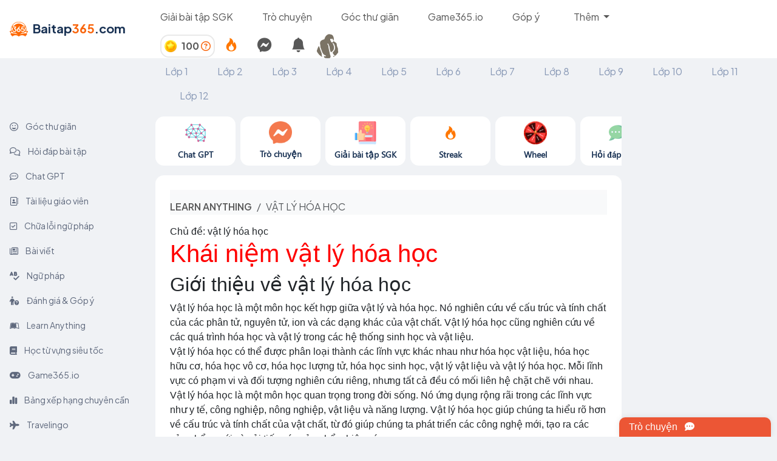

--- FILE ---
content_type: text/html; charset=utf-8
request_url: https://baitap365.com/learn-anything/389-vatlyhoahoc/article
body_size: 62644
content:
<html>
<head>
  <link rel="icon" href="/logo.ico" type="image/x-icon" />
  <meta name="viewport" content="width=device-width, initial-scale=1.0">
  <title>Vật lý hóa học - Mối liên hệ giữa hai môn học và ứng | Bài tập 365</title>
<meta name="description" content="Khái niệm vật lý hóa học và ứng dụng của nó trong đời sống và các ngành công nghiệp. Giới thiệu về các khái niệm cơ bản trong vật lý hóa học như chất, phân tử, nguyên tử, electron, proton, neutron, khối lượng, khối lượng mol, nhiệt độ, áp suất, thể tích, năng lượng, sóng, tần số,... Các định luật">
<meta name="keywords" content="learn anything, explore, bai tap 365, vật lý hóa học">
<link rel="canonical" href="https://baitap365.com/learn-anything/389-vat-ly-hoa-hoc/article">
<link rel="alternate" href="https://baitap365.com/learn-anything/389-vat-ly-hoa-hoc/article" hreflang="vi-vn">
<link rel="image_src" href="https://cdn.hoclieuthongminh.com/lib/banner365/learn_anything.png">
<meta property="al:android:url" content="https://play.google.com/store/apps/details?id=com.baitap365">
<meta property="al:android:app_name" content="Bài Tập 365">
<meta property="al:ios:url" content="https://apps.apple.com/app/6461691793">
<meta property="al:ios:app_store_id" content="6461691793">
<meta property="al:ios:app_name" content="Bài Tập 365">
<meta name="author" content="https://baitap365.com">
<meta name="locate" content="vi_VN">
<meta name="url" content="https://baitap365.com/learn-anything/389-vat-ly-hoa-hoc/article">
<meta property="og:title" content="Vật lý hóa học - Mối liên hệ giữa hai môn học và ứng dụng trong đời sống và ngành công nghiệp | Bài tập 365">
<meta property="og:description" content="Khái niệm vật lý hóa học và ứng dụng của nó trong đời sống và các ngành công nghiệp. Giới thiệu về các khái niệm cơ bản trong vật lý hóa học như chất, phân tử, nguyên tử, electron, proton, neutron, khối lượng, khối lượng mol, nhiệt độ, áp suất, thể tích, năng lượng, sóng, tần số,... Các định luật vật lý hóa học như định luật bảo toàn khối lượng, định luật bảo toàn năng lượng, định luật khí động học, định luật Avogadro,... Giới thiệu về các loại hợp chất hóa học như hợp chất vô cơ, hợp chất hữu cơ, hợp chất phức chất và các phản ứng hóa học như phản ứng trao đổi, phản ứng tổng hợp, phản ứng phân hủy, phản ứng trùng hợp, phản ứng oxi hóa khử,... | Bài tập 365">
<meta property="og:type" content="article">
<meta property="og:url" content="https://baitap365.com/learn-anything/389-vat-ly-hoa-hoc/article">
<meta property="og:image" content="https://cdn.hoclieuthongminh.com/lib/banner365/learn_anything.png">
<meta property="og:image:type" content="image/png">
<meta property="og:image:width" content="600">
<meta property="og:image:height" content="315">
<meta property="og:locale" content="vi_VN">
<meta property="og:site_name" content="baitap365.com">
<meta name="twitter:card" content="photo">
<meta name="twitter:site" content="baitap365.com">
<meta name="twitter:image" content="https://cdn.hoclieuthongminh.com/lib/banner365/learn_anything.png">
<meta name="twitter:image:width" content="600">
<meta name="twitter:image:height" content="315">
<meta name="twitter:image:itemprop" content="image">
<meta property="article:publisher" content="baitap365.com">
<meta property="article:author" content="https://baitap365.com">
<meta property="article:section" content="News">
<meta property="article:tag" content="huong dan, giai, loi giai, bai tap, soan van, SGK, SBT">
  <link rel="stylesheet" href="https://cdnjs.cloudflare.com/ajax/libs/bootstrap-icons/1.10.5/font/bootstrap-icons.min.css" integrity="sha512-ZnR2wlLbSbr8/c9AgLg3jQPAattCUImNsae6NHYnS9KrIwRdcY9DxFotXhNAKIKbAXlRnujIqUWoXXwqyFOeIQ==" crossorigin="anonymous" referrerpolicy="no-referrer" />
  <link rel="stylesheet" href="https://cdn.hoclieuthongminh.com/lib/animate.css/animate.min.css">
  <link rel="stylesheet" href="https://fonts.googleapis.com/css?family=Poppins:300,400,500,600,700">
  <link rel="preconnect" href="https://fonts.googleapis.com">
  <link rel="preconnect" href="https://fonts.gstatic.com" crossorigin>
  <link rel="stylesheet" href="https://fonts.googleapis.com/css2?family=Mulish:wght@400;500;700;800;1000&display=swap">
  <script src="https://ajax.googleapis.com/ajax/libs/jquery/3.6.0/jquery.min.js"></script>
  <link href="https://cdn.hoclieuthongminh.com/lib/bootstrap-5.3.3-dist/css/bootstrap.min.css" rel="stylesheet">
  <script src="https://cdn.hoclieuthongminh.com/lib/bootstrap-5.3.3-dist/js/bootstrap.bundle.min.js"></script>
  <script src="https://ajax.googleapis.com/ajax/libs/angularjs/1.6.9/angular.min.js"></script>
  <script src="https://ajax.googleapis.com/ajax/libs/angularjs/1.6.9/angular-sanitize.js"></script>
  <link rel="preconnect" href="https://fonts.googleapis.com">
  <link rel="preconnect" href="https://fonts.gstatic.com" crossorigin>
    <script async src="https://pagead2.googlesyndication.com/pagead/js/adsbygoogle.js?client=ca-pub-4984698267311439" crossorigin="anonymous"></script>
  <link rel="preconnect" href="https://fonts.googleapis.com">
  <link rel="preconnect" href="https://fonts.gstatic.com" crossorigin>
  <link href="https://fonts.googleapis.com/css2?family=Nunito:ital,wght@0,200..1000;1,200..1000&display=swap" rel="stylesheet">
  <link href="https://fonts.googleapis.com/css2?family=Inter&family=Mochiy+Pop+P+One&family=Quicksand:wght@400;500;600;700&display=swap" rel="stylesheet">
  <link rel="preconnect" href="https://fonts.googleapis.com">
  <link rel="preconnect" href="https://fonts.gstatic.com" crossorigin>
  <link href="https://fonts.googleapis.com/css2?family=Plus+Jakarta+Sans:ital,wght@0,400;0,600;0,700;1,400&display=swap" rel="stylesheet">
  <link href="https://fonts.googleapis.com/css2?family=Noto+Sans:ital,wght@0,600;1,600&display=swap" rel="stylesheet">
  <link rel="preconnect" href="https://fonts.googleapis.com">
  <link rel="preconnect" href="https://fonts.gstatic.com" crossorigin>
  <link href="https://fonts.googleapis.com/css2?family=Baloo+Da+2:wght@600;700&family=Nunito:wght@900&family=Plus+Jakarta+Sans:wght@300&display=swap" rel="stylesheet">
  <link rel="preconnect" href="https://fonts.googleapis.com">
  <link rel="preconnect" href="https://fonts.gstatic.com" crossorigin>
  <link href="https://fonts.googleapis.com/css2?family=Manrope:wght@200..800&family=Wendy+One&display=swap" rel="stylesheet">
  <link rel="preconnect" href="https://fonts.googleapis.com">
  <link rel="preconnect" href="https://fonts.gstatic.com" crossorigin>
  <link href="https://fonts.googleapis.com/css2?family=Righteous&display=swap" rel="stylesheet">
  <link rel="preconnect" href="https://fonts.googleapis.com">
  <link rel="preconnect" href="https://fonts.gstatic.com" crossorigin>
  <link href="https://fonts.googleapis.com/css2?family=Aclonica&family=Righteous&display=swap" rel="stylesheet">
  <link rel="preconnect" href="https://fonts.googleapis.com">
  <link rel="preconnect" href="https://fonts.gstatic.com" crossorigin>
  <link href="https://fonts.googleapis.com/css2?family=Aclonica&family=Paytone+One&family=Righteous&display=swap" rel="stylesheet">
  <style>
   /* * {
    background-color: #222!important;
    color: #e6e6e6!important;
  } */
    .box-xs-0 {
      width:0%;
    }
    .header-item {
      font-family: 'Plus Jakarta Sans';
      font-style: normal;
      font-weight: 400;
      font-size: 16px;
      line-height: 24px;
      color: #585858;
    }

    .header-item:hover {
      color: #EC5635;
      background-color: #FFF;
    }
    .nav-item:hover{
      background-color: #FFF !important;
    }

    .gift{
      cursor: pointer;
      font-family: 'Plus Jakarta Sans';
      font-style: normal;
      font-size: 15px;
      line-height: 25px;
      color: #5F697D !important;
    }
    .gift:hover{
      cursor: pointer;
      background-color: #FFFFFF !important;
      color: #EC5635 !important;
      border-radius: 8px;
    }

    .text-class{
      font-family: 'Plus Jakarta Sans' !important;
      font-size: 16px !important;
      font-weight: 400 !important;
      border-top: 3px solid transparent;
    }
    .text-class:hover{
      font-family: 'Plus Jakarta Sans' !important;
      font-size: 16px !important;
      font-weight: 400 !important;
      border-bottom-right-radius: 8px;
      border-bottom-left-radius: 8px;
    }
    .text-class.active{
      font-size: 16px !important;
      font-weight: 600 !important;
    }

    .text-notification{
      display: -webkit-box;
      -webkit-line-clamp: 2;
      -webkit-box-orient: vertical;
      overflow: hidden;
      text-overflow: ellipsis;
      max-width: 400px;
      color: #000;
    }

    .text-notification-1{
      display: -webkit-box;
      -webkit-box-orient: vertical;
      overflow: hidden;
      text-overflow: ellipsis;
      max-width: 350px;
      color: #000;
    }

    .noti-item{
      cursor: pointer;
    }

    .noti-item:hover{
      background-color: #FFE0BA !important;
      color: #000 !important;
    }

    .notification-dropdown{
      height: 600px;
      overflow-y: auto;
    }

    .scrollable-dropdown{
      max-height: 600px !important;
      overflow-y: auto;
    }

    small{
      font-size: 12px !important;
      color: #585858 !important;
    }

    .modal-setting-noti{
      display: none;
      position: absolute;
      top: 30px;
      right: -20px;
      width: 250px;
      z-index: 1002;
      background-color: #FFF;
      border-radius: 8px;
      box-shadow: 0 0 10px 0 rgba(0, 0, 0, 0.1);
    }

    .modal-setting-noti-item{
      padding: 10px;
      border-bottom: 1px solid #e9e9e9;
    }

    @media (max-width: 768px) {
      .notification-dropdown {
        left: 0 !important;
        width: 400px !important;
      }

      .text-notification-1{
        display: -webkit-box;
        -webkit-box-orient: vertical;
        overflow: hidden;
        text-overflow: ellipsis;
        max-width: 270px;
        color: #000;
      }

      .text-notification{
        display: -webkit-box;
        -webkit-line-clamp: 2;
        -webkit-box-orient: vertical;
        overflow: hidden;
        text-overflow: ellipsis;
        max-width: 270px;
        color: #000;
      }
    }

  </style>
  <link rel="stylesheet" type="text/css" href="https://cdn.hoclieuthongminh.com/lib/css/ax.css">
  <link rel="stylesheet" type="text/css" href="https://cdn.hoclieuthongminh.com/lib/css/app_365.css">

  <script src="https://cdn2.hoclieuthongminh.com/libs/js/pixi-legacy-7.2.4.min.js"></script>
  <script src="https://cdn2.hoclieuthongminh.com/libs/js/pixi-spine-4.0.4.js"></script>

  <script src="https://cdn.hoclieuthongminh.com/bt-games/icon_js/ffc7568fc5.js" crossorigin="anonymous"></script>
  <script src="https://cdn.hoclieuthongminh.com/lib/swa/sweetalert2.all.min.js"></script>
  <script src="https://accounts.google.com/gsi/client" async defer></script>

  <script>
    if (window.localStorage.getItem("token")) {
      $.ajaxSetup({
        headers: {
          "Authorization": 'Bearer ' + window.localStorage.getItem("token")
        }
      });
    }
      var env = 'production';
      var GPT_DOMAIN = "https://chatgpt.baitap365.com";
      var CHAT_DOMAIN = "https://chatapp.baitap365.com";
      var domain = 'https://baitap365.com';
      var game_domain = 'https://noitu.baitap365.com/v1/games';
      var room_domain = 'https://noitu.baitap365.com/v1/match-making';
      var game_session_domain = '/game-rooms/game-session/';
      var web_domain = 'https://baitap365.com';
      var call_domain = 'https://call.baitap365.com';


  </script>
</head>

<div style="background: #FFFFFF;" id="header_1">
  <div class="header_1" ng-app="headerBar" ng-controller="headerBarController">
    <nav class="navbar navbar-expand-lg p-0 box-container box-row-wrap d-flex justify-content-between align-align-items-center">
      <div class="navbar-brand box-xs-20 m-0 pt-sm-0 pt-sm-0 p-0">
        <a href="/" class="text-decoration-none ms-3 box-container box-middle"
          style="font-family: 'Plus Jakarta Sans';font-style: normal;font-weight: 700;font-size: 20px;line-height: 31px;color: #183153;">
          <img class="" style="width: 30px;height: 30px;flex-shrink: 0;" src="/logo_header.svg">
          <div class="ms-2 pb-1">Baitap<span style="color: #F9650C;">365</span>.com</div>
        </a>
      </div>
        <button class="navbar-toggler" type="button" data-bs-toggle="collapse" data-bs-target="#navbarNav" style="font-size:12px"
            aria-controls="navbarNav" aria-expanded="false" aria-label="Toggle navigation">
          <span class="navbar-toggler-icon"></span>
        </button>
      <div class="collapse navbar-collapse box-container box-row-wrap box-space-between box-xs-80 px-2"
           id="navbarNav">
        <div class="box-container box-row-wrap box-start box-middle d-flex align-items-stretch">
          <!-- <div class="text_header_grammar_checker me-5 py-3 d-flex align-items-center">
            <a class="text-decoration-none"
               id="text_header_grammar_checker"
               href="/grammar-checker">
              Chữa lỗi ngữ pháp
            </a>
          </div> -->

          <!-- <div class="text_header_giao_vien me-5 py-3 d-flex align-items-center d-none">
            <a class="text-decoration-none " id="text_header_giao_vien" href="/giao-vien">Tài liệu giáo viên</a>
          </div> -->
          <div class="text_header_blog me-5 py-3 d-flex align-items-center d-none">
            <a class="text-decoration-none" id="text_header_blog" href="/blog">Bài viết</a>
          </div>
          <div class="text_header_home_guide me-5 py-3 d-flex align-items-center">
            <a class="text-decoration-none header-item" id="text_header_home_guide" href="/huong-dan-giai-bai-tap">Giải bài tập SGK</a>
          </div>
          <div class="question_answer me-5 py-3 d-flex align-items-center">
            <a class="text-decoration-none header-item" id="question_answer" href="/messages">Trò chuyện</a>
          </div>
          <div class="text_header_goc_thu_gian me-5 py-3 d-flex align-items-center">
            <a class="text-decoration-none header-item" id="text_header_goc_thu_gian" href="/goc-thu-gian">Góc thư giãn</a>
          </div>
          <div class="text_header_games me-5 py-3 d-flex align-items-center">
            <a class="text-decoration-none" id="text_header_games" href="https://game365.io?rqli_bt365=1" target="_blank">Game365.io</a>
          </div>
          <div class="text_header_recomment me-5 py-3 d-flex align-items-center">
            <a class="text-decoration-none" id="text_header_recomment" href="https://docs.google.com/forms/d/e/1FAIpQLSd5JGwnlSvBmP2w8PZENInNt9ecbpntw0OkE_JZp8ja0d0LZw/viewform?pli=1">Góp ý</a>
          </div>
          <div class="collapse navbar-collapse"
               id="navbarNavDarkDropdown">
            <ul class="navbar-nav">
              <li class="nav-item dropdown">
                <a class="nav-link dropdown-toggle header-item" href="#" id="navbarDarkDropdownMenuLink" role="button" data-bs-toggle="dropdown" aria-expanded="false">
                  Thêm
                </a>
                <ul class="dropdown-menu dropdown-menu" aria-labelledby="navbarDarkDropdownMenuLink">
                  <li>
                    <a class="dropdown-item" href="/hoi-dap">
                      Chat GPT
                    </a>
                  </li>
                  <li>
                    <a class="dropdown-item" href="/hoi-dap-bai-tap">
                      Hỏi đáp bài tập
                    </a>
                  </li>
                  <li>
                    <a class="dropdown-item" href="/grammar-checker">
                      Chữa lỗi ngữ pháp
                    </a>
                  </li>
                  <li>
                    <a class="dropdown-item" href="/learn-anything">
                      Learn Anything
                    </a>
                  </li>
                  <li>
                    <a class="dropdown-item" href="/giao-vien">
                      Tài liệu giáo viên
                    </a>
                  </li>
                  <li>
                    <a class="dropdown-item" href="/tu-vung">
                      Học từ vựng siêu tốc
                    </a>
                  </li>
                  <li>
                    <a class="dropdown-item" href="/ngu-phap">
                      Ngữ pháp
                    </a>
                  </li>
                  <li>
                    <a class="dropdown-item" href="/travelingo">
                      Travelingo
                    </a>
                  </li>
                  <li>
                    <a class="dropdown-item" href="/noi-tu">
                      Nối từ
                    </a>
                  </li>
                  <li>
                    <a class="dropdown-item" href="/bang-xep-hang-point">
                      Bảng xếp hạng chuyên cần
                    </a>
                  </li>
                  <li>
                    <a class="dropdown-item" target="_blank" href="https://docs.google.com/forms/d/e/1FAIpQLSd5JGwnlSvBmP2w8PZENInNt9ecbpntw0OkE_JZp8ja0d0LZw/viewform?pli=1">
                      Đánh giá & Góp ý
                    </a>
                  </li>
                </ul>
              </li>
            </ul>
          </div>
        </div>
        <div class="me-1 ng-cloak">
          <div ng-if="current_user == undefined">
            <button type="button"
                    class="btn btn-outline-secondary btn-sm"
                    data-bs-toggle="modal" data-bs-target="#LoginModal">
              Đăng nhập
            </button>
          </div>
          <div ng-if="current_user != undefined" class="d-flex flex-row align-items-center">
            <div class="dropdown d-flex">
              <div class="d-flex align-items-center" title="Coin"
                style="font-family: 'Plus Jakarta Sans';font-size: 16px;color: #585858;font-weight: 700; border: 2px solid #e9e9e9;border-radius: 14px;padding: 5px;">
                <div class="">
                  <img src="/daily_coin.png" alt="" style="width: 20px">
                </div>
                <div class="ms-2 user-point">
                  {{user_points}} <a href="/blog/5-cac-cach-kiem-diem-tai-baitap365" title="Cách thêm điểm"><i class="fa-regular fa-circle-question" style="color: #F9650C"></i></a>
                </div>
              </div>
              <div class="report-daily" title="Điểm danh hàng ngày">
                <a class="p-3 fs-5 notification-toggle text-decoration-none" href="/diem-danh-hang-ngay">
                  <img src="https://cdn.hoclieuthongminh.com/bt-games/steak/fire.png" alt="">
                </a>
              </div>
              <div class="notification-messages" title="Tin nhắn">
                <a class="p-3 fs-4 notification-toggle text-decoration-none">
                  <i class="fa-brands fa-facebook-messenger"></i>
                    <span ng-if="count_message_notification != 0 && count_message_notification < 5" class="badge text-bg-danger" style="font-size: 8px;position: absolute;">{{count_message_notification}}</span>
                    <span ng-if="count_message_notification >= 5" class="badge text-bg-danger" style="font-size: 8px;position: absolute;">5+</span>
                </a>
              </div>
              <div class="notification-toggle notifications-modal" data-bs-toggle="dropdown" aria-expanded="false" title="Thông báo">
                <a class="p-3 fs-4 notification-toggle"><i class="bi bi-bell-fill"></i>
                  <span ng-if="count_unread_notification > 0" class="badge text-bg-danger" style="font-size: 8px;position: absolute;">{{count_unread_notification}}</span>
                </a>
              </div>
              <div class="dropdown-menu dropdown-menu-end notification-dropdown" style="z-index:1001">
                <div class="dropdown-header d-flex justify-content-between align-items-center">
                  <p
                    style="font-family: 'Plus Jakarta Sans';font-style: normal;font-weight: 600;font-size: 17px;line-height: 21px;color: #000;">
                    Thông báo
                  </p>
                  <p class="read_all_noti"
                    style="font-family: 'Plus Jakarta Sans';font-style: normal;font-weight: 600;font-size: 13px;line-height: 16px;color: #000;cursor:pointer">
                    Đánh dấu tất cả là đã đọc
                  </p>
                </div>
                <div class="dropdown-body scrollable-dropdown"
                     style="font-family: 'Plus Jakarta Sans';font-style: normal;font-weight: 500;font-size: 15px;line-height: 19px;color: #000000;">
                  <small class="p-2" ng-if="notifications.length == 0 && message_notifications.length == 0">Bạn không có thông báo nào</small>
                  <div ng-repeat="n in notifications | orderBy:'-id'" ng-if="n.user_id != current_user.id &&  n.status != 2" ng-mouseenter="hoveredNotification = n.id"
     ng-mouseleave="hoveredNotification = null" class="dropdown-item noti-item d-flex justify-content-between pt-2 pb-2">
                    <a ng-if="n.type_notification == 1 && n.user_id != current_user.id "
                      class="noti_text {{n.status == 0 ?'active':''}} read_noti" data-question_id="{{n.question_id}}" data-id="{{n.id}}">
                      <div class="d-flex align-items-center">
                        <div class="me-3" style="position: relative">
                          <img ng-src="{{n.user_avatar}}" alt="" style="width: 40px;height: 40px;border-radius: 50%;border: 1px solid #d5d5d5;">
                          <img src="https://cdn.hoclieuthongminh.com/bt-games/icon_365/chat.png" alt="" style="width: 20px;height: 20px;position: absolute;bottom: 0;right: -5;">
                        </div>
                        <span class="text-notification-1">
                          {{n.content}}
                        </span>
                      </div>
                      <small>{{gen_time(n.created_at)}}</small>
                    </a>
                    <a ng-if="n.type_notification == 2 "
                      class="noti_text {{n.status == 0 ?'active':''}} read_noti" data-question_id="{{n.question_id}}"  data-id="{{n.id}}">
                      <p>{{n.content}}</p>
                      <small>{{gen_time(n.created_at)}}</small>
                    </a>
                     <a ng-if="n.type_notification == 3 "
                      class="noti_text {{n.status == 0 ?'active':''}} read_noti" data-question_id="{{n.question_id}}" data-id="{{n.id}}">
                      <div class="d-flex align-items-center">
                        <div class="me-3" style="position: relative">
                          <img ng-src="{{n.user_avatar}}" alt="" style="width: 40px;height: 40px;border-radius: 50%;border: 1px solid #d5d5d5;">
                          <img src="https://cdn.hoclieuthongminh.com/bt-games/icon_365/post.png" alt="" style="width: 20px;height: 20px;position: absolute;bottom: 0;right: -5;">
                        </div>
                        <span class="text-notification-1">
                          {{n.content}}
                        </span>
                      </div>
                      <small>{{gen_time(n.created_at)}}</small>
                    </a>
                    <a ng-if="n.type_notification == 6 " ng-href="/users/{{n.user_id}}" class="noti_text {{n.status == 0 ?'active':''}} read_noti">
                      <div class="d-flex align-items-center text-dark">
                        <div class="me-3" style="position: relative">
                          <img ng-src="{{n.user_avatar}}" alt="" style="width: 40px;height: 40px;border-radius: 50%;border: 1px solid #d5d5d5;">
                          <img src="https://cdn.hoclieuthongminh.com/bt-games/icon_365/user.png" alt="" style="width: 20px;height: 20px;position: absolute;bottom: 0;right: -5;">
                        </div>
                        {{n.user_name}} đã gửi yêu cầu kết bạn
                      </div>
                      <small>{{gen_time(n.created_at)}}</small>
                    </a>
                     <a ng-if="n.type_notification == 7 " ng-href="/users/{{n.user_id}}" class="noti_text {{n.status == 0 ?'active':''}} read_noti">
                      <div class="d-flex align-items-center text-dark">
                        <div class="me-3" style="position: relative">
                          <img ng-src="{{n.user_avatar}}" alt="" style="width: 40px;height: 40px;border-radius: 50%;border: 1px solid #d5d5d5;">
                          <img src="https://cdn.hoclieuthongminh.com/bt-games/icon_365/user.png" alt="" style="width: 20px;height: 20px;position: absolute;bottom: 0;right: -5;">
                        </div>
                        {{n.user_name}} đã chấp nhận yêu cầu kết bạn
                      </div>
                      <small>{{gen_time(n.created_at)}}</small>
                    </a>
                     <a ng-if="n.type_notification == 8 "
                      class="noti_text {{n.status == 0 ?'active':''}} read_noti" data-question_id="{{n.question_id}}" data-id="{{n.id}}">
                      <p class="text-notification"><img src="https://cdn.hoclieuthongminh.com/bt-games/steak/fire.png" alt="" style="width: 20px;height: 20px;"> {{n.description}}</p>
                      <small>{{gen_time(n.created_at)}}</small>
                    </a>
                    <a ng-if="n.type_notification == 9"
                      class="noti_text {{n.status == 0 ?'active':''}} read_noti" ng-href="/users/{{n.user_id}}">
                      <p class="text-notification"><i class="fa-solid fa-coins me-2 fs-2 text-warning"></i> {{n.description}}</p>
                      <small>{{gen_time(n.created_at)}}</small>
                    </a>
                    <div ng-if="n.user_id != current_user.id && n.type_notification != 5 && hoveredNotification == n.id" class="setting-noti"
                      style="font-family: 'Plus Jakarta Sans';">
                      <div class="" style="position: relative;">
                        <a class="btn p-2 bg-light setting-noti-btn" data-noti-id="{{n.id}}" style="border-radius: 50%;"><i class="fa-solid fa-ellipsis"></i></a>
                        <div class="modal-setting-noti modal-setting-noti-{{n.id}}">
                          <div class="modal-setting-noti-item">
                            <a class="text-decoration-none delete_noti fs-5 text-dark"  id="delete_noti" data-noti_id="{{n.id}}">
                              <i class="fa-solid fa-trash"></i>
                              Xóa
                            </a>
                          </div>
                        </div>
                      </div>
                    </div>
                  </div>
                </div>
              </div>
            </div>
            <div class="dropdown">
              <a class="btn dropdown-toggle text-white border-0 p-0" href="#" role="button" id="dropdownMenuLink"
                 data-bs-toggle="dropdown" aria-expanded="false"
                 title="{{current_user.first_name}} {{current_user.last_name}}">
                <img ng-src="{{avatar == ' ' ? current_user.avatar : avatar}}" class="rounded-circle" style="width: 40px;height: 40px;">
              </a>
              <ul class="dropdown-menu dropdown-menu-end" aria-labelledby="dropdownMenuLink" style="font-family: 'Plus Jakarta Sans'">
                <div class="dropdown-header d-flex justify-content-between align-items-center">
                  <p style="font-family: 'Plus Jakarta Sans';font-style: normal;font-weight: 600;font-size: 17px;line-height: 21px;color: #D84E00;">
                    {{username !== ' ' ? username : current_user.first_name + ' ' + current_user.last_name}}
                  </p>
                </div>
                 <li class="p-2" id="ul_drop" ng-if="current_user.is_guest == 'khach'">
                  <a href="/blog/6-bao-ve-tai-khoan" class="text-decoration-none">
                    <small class="text-center p-2" style="color: rgb(188 142 4) !important">Bảo vệ tài khoản của bạn</small>
                  </a>
                </li>
                <li class="p-2" id="ul_drop" ng-if="current_user.is_guest=='khach'">
                  <a class="dropdown-item text-decoration-none text-center" id="connect_fb" data-bs-toggle="modal" data-bs-target="#LoginModal">Đăng nhập</a>
                </li>
                <li class="" id="ul_drop">
                  <a class="dropdown-item text-decoration-none text-center p-3 pt-2 pb-2" href="/users/change_password">Đổi username, mật khẩu</a>
                </li>
                <li class="" id="ul_drop">
                  <a class="dropdown-item text-decoration-none text-center p-3 pt-2 pb-2" href="/users">Thông tin cá nhân</a>
                </li>
                <li class="" id="ul_drop">
                  <a class="dropdown-item text-decoration-none text-center p-3 pt-2 pb-2" id="sign_out">Đăng xuất</a>
                </li>
                <li class="p-2 d-none" id="ul_drop">
                  <a class="dropdown-item text-decoration-none text-center">
                    Trang cá nhân
                  </a>
                </li>
                <li class="p-2 d-none" id="ul_drop">
                  <a class="dropdown-item text-decoration-none text-center gift">
                    Quà của bạn
                  </a>
                </li>
              </ul>
            </div>
          </div>
        </div>
      </div>
    </nav>
  </div>
</div>

<div class="modal fade" id="popup_landing" tabindex="-1" aria-labelledby="popup_landingLabel" aria-hidden="true">
  <div class="modal-dialog modal-dialog-centered modal-lg">
    <div class="modal-content" style="border-radius: 14px">
      <div class="modal-body p-0" >
        <div class="box-container box-md-100 box-row-wrap" style="background-color: rgb(255 153 0 / 13%)">
          <div class="box-md-100 box-xs-100 d-flex justify-content-end">
            <button type="button" class="btn-close p-3" data-bs-dismiss="modal" aria-label="Close"></button>
          </div>
          <div class="box-md-100 box-xs-100 ps-4 pe-4 mb-4">
            <p class="text-center mb-3" style="font-family: 'Plus Jakarta Sans';font-size: 26px;font-weight: 600;color:#183153">
              Đừng bỏ lỡ những tính năng hấp dẫn của Baitap365.com
            </p>
            <p>
                  <div class="box-container box-row-wrap" style="font-family: Segoe UI;font-size: 14px;font-weight: 700;line-height: 18px;letter-spacing: 0em;text-align: left;">
      <div class="box-md-5 box-xs-0"></div>
      <div class="box-md-90 box-xs-100">
        <div class="box-container box-row-wrap  d-flex justify-content-center">
          <div class="box-md-18 box-xs-30 me-2 text-decoration-none text-center pt-2 mt-3 rounded" style="background-color: #FFFFFF;border: 1px solid #e5e0e0;">
            <a class="text-decoration-none" class="" href="/hoi-dap" >
              <img src="https://cdn.hoclieuthongminh.com/lib/banner365/slide_img/chat_gpt.png" width="38px">
              <div class="slide-bar-text">Chat GPT</div>
            </a>
          </div>
          <div class="box-md-18 box-xs-30 me-2 text-decoration-none text-center pt-2 mt-3 rounded" style="background-color: #FFFFFF;border: 1px solid #e5e0e0;">
            <a class="text-decoration-none" href="/messages">
              <img src="https://cdn.hoclieuthongminh.com/lib/banner365/slide_img/messages.png" width="38px">
              <div class="slide-bar-text">Trò chuyện</div>
            </a>
          </div>
          <div class="box-md-18 box-xs-30 me-2 text-decoration-none text-center pt-2 mt-3 rounded" style="background-color: #FFFFFF;border: 1px solid #e5e0e0;">
            <a class="text-decoration-none" href="/huong-dan-giai-bai-tap">
              <img src="https://cdn.hoclieuthongminh.com/lib/banner365/slide_img/huong_dan_giai_sgk.png" width="38px">
              <div class="slide-bar-text">Giải bài tập SGK</div>
            </a>
          </div>
          <div class="box-md-18 box-xs-30 me-2 text-decoration-none text-center pt-2 mt-3 rounded" style="background-color: #FFFFFF;border: 1px solid #e5e0e0;">
            <a class="text-decoration-none" href="/hoi-dap-bai-tap">
              <img src="https://cdn.hoclieuthongminh.com/lib/banner365/slide_img/hoi_dap.png" width="38px" >
              <div class="slide-bar-text">Hỏi đáp bài tập</div>
            </a>
          </div>
          <div class="box-md-18 box-xs-30 me-2 text-decoration-none text-center pt-2 mt-3 rounded" style="background-color: #FFFFFF;border: 1px solid #e5e0e0;">
            <a class="text-decoration-none" href="/goc-thu-gian">
              <img src="https://cdn.hoclieuthongminh.com/lib/banner365/slide_img/goc_thu_gian.png" width="38px">
              <div class="slide-bar-text">Góc thư giãn</div>
            </a>
          </div>
          <div class="box-md-18 box-xs-30 me-2 text-decoration-none text-center pt-2 mt-3 rounded" style="background-color: #FFFFFF;border: 1px solid #e5e0e0;">
            <a class="text-decoration-none" href="/games">
              <img src="https://cdn.hoclieuthongminh.com/lib/banner365/slide_img/games.png" width="38px">
              <div class="slide-bar-text">Games</div>
            </a>
          </div>
          <div class="box-md-18 box-xs-30 me-2 text-decoration-none text-center pt-2 mt-3 rounded" style="background-color: #FFFFFF;border: 1px solid #e5e0e0;">
            <a class="text-decoration-none" href="/grammar-checker">
              <img src="https://cdn.hoclieuthongminh.com/lib/banner365/slide_img/chua_loi.png" width="38px">
              <div class="slide-bar-text">Chữa lỗi ngữ pháp</div>
            </a>
          </div>
          <div class="box-md-18 box-xs-30 me-2 text-decoration-none text-center pt-2  mt-3 rounded" style="background-color: #FFFFFF;border: 1px solid #e5e0e0;">
            <a class="text-decoration-none" href="/learn-anything">
              <img src="https://cdn.hoclieuthongminh.com/lib/banner365/slide_img/learn_anything.png" width="38px">
              <div class="slide-bar-text">Learn Anything</div>
            </a>
          </div>
          <div class="box-md-18 box-xs-30 me-2 text-decoration-none text-center pt-2  mt-3 rounded" style="background-color: #FFFFFF;border: 1px solid #e5e0e0;">
            <a class="text-decoration-none" href="/giao-vien">
              <img src="https://cdn.hoclieuthongminh.com/lib/banner365/slide_img/tai_lieu.png" width="38px">
              <div class="slide-bar-text">Tài liệu giáo viên</div>
            </a>
          </div>
          <div class="box-md-18 box-xs-30 me-2 text-decoration-none text-center pt-2  mt-3 rounded" style="background-color: #FFFFFF;border: 1px solid #e5e0e0;">
            <a class="text-decoration-none" href="/tu-vung">
              <img src="https://cdn.hoclieuthongminh.com/lib/banner365/slide_img/tu_vung.png" width="38px">
              <div class="slide-bar-text">Từ vựng</div>
            </a>
          </div>
          <div class="box-md-18 box-xs-30 me-2 text-decoration-none text-center pt-2 mt-3 rounded" style="background-color: #FFFFFF;border: 1px solid #e5e0e0;">
            <a class="text-decoration-none" href="/blog">
              <img src="https://cdn.hoclieuthongminh.com/lib/banner365/slide_img/bai_viet.png" width="38px">
              <div class="slide-bar-text">Bài viết</div>
            </a>
          </div>
          <div class="box-md-18 box-xs-30 me-2 text-decoration-none text-center pt-2 mt-3 rounded" style="background-color: #FFFFFF;border: 1px solid #e5e0e0;">
            <a class="text-decoration-none" href="/ngu-phap">
              <img src="https://cdn.hoclieuthongminh.com/lib/banner365/slide_img/ngu_phap.png" width="38px">
              <div class="slide-bar-text">Ngữ pháp</div>
            </a>
          </div>
          <div class="box-md-18 box-xs-30 me-2 text-decoration-none text-center pt-2 mt-3 rounded" style="background-color: #FFFFFF;border: 1px solid #e5e0e0;">
            <a class="text-decoration-none" href="/travelingo">
              <img src="https://cdn.hoclieuthongminh.com/lib/banner365/slide_img/travelingo.png" width="38px">
              <div class="slide-bar-text">Travelingo</div>
            </a>
          </div>
          <div class="box-md-18 box-xs-30 me-2 text-decoration-none text-center pt-2 mt-3 rounded" style="background-color: #FFFFFF;border: 1px solid #e5e0e0;">
            <a class="text-decoration-none" href="/noi-tu">
              <img src="https://cdn.hoclieuthongminh.com/lib/banner365/slide_img/noi_tu.png" width="38px">
              <div class="slide-bar-text">Nối từ</div>
            </a>
          </div>
        </div>
      </div>
      <div class="box-md-5 box-xs-0"></div>
    </div>

            </p>
          </div>
        </div>
      </div>
    </div>
  </div>
</div>
<script>
  angular.module('headerBar', [])
    .controller('headerBarController', ['$scope', function ($scope) {

    var isMobile = /Android|webOS|iPhone|iPad|iPod|BlackBerry|IEMobile|Opera Mini/i.test(navigator.userAgent);
    var checkNotificationCount = parseInt(window.localStorage.getItem("checkNotificationCount")) || 0;
    var expiredTime = parseInt(window.localStorage.getItem("expiredTime")) || 0;
    function getCookie(cookieName) {
      var name = cookieName + "=";
      var decodedCookie = decodeURIComponent(document.cookie);
      var cookieArray = decodedCookie.split(';');

      for (var i = 0; i < cookieArray.length; i++) {
        var cookie = cookieArray[i].trim();
        if (cookie.indexOf(name) === 0) {
          return cookie.substring(name.length, cookie.length);
        }
      }

      return null;
    }
    $scope.load_pop = false;

   $scope.show_popup_loading = function () {
     var LoadCookie = getCookie("show_popup");
      if (LoadCookie) {
        $scope.load_pop = LoadCookie;
      } else {
        document.cookie = "show_popup=false";
      }
    }
     $(document).ready(function () {
      $scope.show_popup_loading();
    });

    $(document).on('mouseleave','body', function(){
      if ($scope.load_pop == false && getCookie('show_popup') !== 'true') {
        $('#popup_landing').modal('show');
        document.cookie = "show_popup=true";
      }
    });
    if (window.localStorage.getItem("token")) {
      $.ajaxSetup({headers: {"Authorization": 'Bearer ' + window.localStorage.getItem("token")}});
    }
    $scope.current_user = undefined;
    if (window.localStorage.getItem("token") != null) {
      $scope.current_user = parseJwt(window.localStorage.getItem("token"));
      if($scope.current_user.avatar && /^\/uploads\/avatar\//.test($scope.current_user.avatar)){
        $scope.current_user.avatar = $scope.current_user.avatar.replace('/uploads/avatar/', 'https://cdn.hoclieuthongminh.com/uploads/old_uploads/avatar/');
      }
    }
    $scope.notifications = [];
    $scope.isRead = false;
    $scope.count_unread_notification = 0;
    $scope.alert_notifications = [];
    $scope.get_notification = function() {
      $.ajax({
        url: '/api/v1/notifications',
        type: 'GET',
        success: function(data) {
          $scope.notifications = data.data;
          console.log($scope.notifications);

          $scope.$apply();
        },
        error: function(data) {
          console.log(data);
        }
      });
    }

    $(document).on('click', '.setting-noti-btn', function (e) {
        e.stopPropagation();
        var notiId = $(this).data('noti-id');
        $('.modal-setting-noti-' + notiId).css('display', 'block');

        if (!$('.notification-dropdown').hasClass('show')) {
            $('.notification-dropdown').addClass('show');
            $('.notification-dropdown').css('right', '10');
            $('.notification-dropdown').css('top', '50');
        }
    });

    $(document).ready(function () {
      setTimeout(function () {
        $scope.get_notification();
      }, 2000);

      $(document).on('click', '.notifications-modal', function () {
        $scope.count_unread_notification = 0;
        $.ajax({
          url: '/api/v1/users/reset_count_unread_notifications',
          type: 'POST',
          success: function(data) {
            $scope.$apply();
          },
          error: function(data) {
            console.log(data);
          }
        });
      });
    });

    $scope.count_message_notification = 0;
    $scope.get_current_user = function(){
      $.ajax({
        url: '/api/v1/users',
        headers: {
          'Authorization': `Bearer ${window.localStorage.getItem("token")}`
        },
        type: 'GET',
        success: function (data) {
          $scope.current_user = data.data;
          $scope.count_message_notification = data.data.count_unread_messages;
          $scope.username = data.data.first_name + ' ' + data.data.last_name;
          $scope.avatar = data.data.avatar;
          $scope.user_points = data.data.points;
          $scope.count_unread_notification = data.data.count_unread_notifications;
          console.log('********',$scope.count_unread_notification);
          window.localStorage.setItem("user", $scope.username);
          window.localStorage.setItem("avatar", $scope.avatar);
          $scope.$apply();
        },
        error: function (data) {
          console.log(data);
        }
      })
    }
    setTimeout(function () {
      $scope.get_current_user();
    }, 1000);

    $scope.gen_time = function gen_time (time) {
      var tnow = new Date();
      var t = (tnow.getTime() - new Date(time).getTime())/1000;
      if (t < 60) {
        return parseInt(t) + " giây trước";
      } if (t >= 60 && t < 3600) {
        return parseInt(t/60) + " phút trước";
      } if (t >= 3600 && t < 86400) {
        return parseInt(t/3600) + " giờ trước";
      } if (t >= 86400) {
        return parseInt(t/86400) + " ngày trước";
      }
    }

    $(document).on('click', '.noti_text', function () {
      var id = $(this).attr('data-id');
      var that = $(this);
      console.log(id);
      $.ajax({
        url: '/api/v1/notifications/' + id,
        type: 'PUT',
        data : {
          typee : 1
        },
        success: function (data) {
          $scope.get_notification();
          if (data.data.type_notification == 8) {
            window.location.href = '/diem-danh-hang-ngay';
            return;
          }
          if (data.data.type_question == 1) {
            window.location.href = '/hoi-dap-bai-tap/' + that.attr('data-question_id');
          }else if (data.data.type_question == 2) {
            window.location.href = '/users/'+$scope.current_user.id+'/timeline_post/' + that.attr('data-question_id');
          } else if (data.data.type_question == 0) {
            window.location.href = '/goc-thu-gian/' + that.attr('data-question_id');
          }
        },
        error: function (data) {
          console.log(data);
        }
      })
    });

    $(document).on('click', '.delete_noti', function () {
      var id = $(this).attr('data-noti_id');
       Swal.fire({
          title: 'Bạn có chắc?', text: "Bạn muốn xóa thông báo này?", icon: 'warning', showCancelButton: true,
          confirmButtonText: 'Đúng, tôi muốn xóa nó!', cancelButtonText: 'Không, hủy bỏ!', reverseButtons: true
      }).then((result) => {
        if (result.isConfirmed) {
          $.ajax({
            url: '/api/v1/notifications/' + id,
            type: 'PUT',
            data : {
              typee : 3
            },
            success: function (data) {
              console.log(data);
              $scope.get_notification();
              Swal.fire({
                icon: 'success',
                title: 'Xóa thông báo thành công!',
                text: 'Chúc bạn một ngày tốt lành 😘',
              });
            },
            error: function (data) {
              console.log(data);
            }
          })
        } else if (result.dismiss === Swal.DismissReason.cancel) {
          Swal.fire('Đã hủy bỏ', 'Mục này đã được giữ lại :)', 'error')
        }
      })
    });

     $(document).on('click', '.read_all_noti', function () {
      var id = $(this).attr('data-id');
      $.ajax({
        url: '/api/v1/notifications/' + id,
        type: 'PUT',
        data : {
          typee : 2
        },
        success: function (data) {
          $scope.get_notification();
        },
        error: function (data) {
          console.log(data);
        }
      })
    });

    $scope.isRead = false;

    for (var i = 0; i < $scope.notifications.length; i++) {
      if ($scope.notifications[i].status === 0) {
        $scope.isRead = true;
        break;
      }
    }
  }])
  // angular.bootstrap($('[ng-controller=headerBarController]'), ['headerBar']);

  function parseJwt(token) {
    var base64Url = token.split('.')[1];
    var base64 = base64Url.replace(/-/g, '+').replace(/_/g, '/');
    var jsonPayload = decodeURIComponent(window.atob(base64).split('').map(function (c) {
      return '%' + ('00' + c.charCodeAt(0).toString(16)).slice(-2);
    }).join(''));
    return JSON.parse(jsonPayload);
  }
  $(document).on('click', '#sign_out', function () {
    window.localStorage.removeItem("token");
    location.reload();
  });
  $(document).on('click', '.slide-left', function () {
     $('.slide-container').scrollLeft( $('.slide-container').scrollLeft()-300);
  });
  $(document).on('click', '.slide-right', function () {
    $('.slide-container').scrollLeft( $('.slide-container').scrollLeft()+300);
  });
  $(document).on('click', '.popup-slide-left', function () {
     $('.popup-slide-container').scrollLeft( $('.popup-slide-container').scrollLeft()-300);
  });
  $(document).on('click', '.popup-slide-right', function () {
    $('.popup-slide-container').scrollLeft( $('.popup-slide-container').scrollLeft()+300);
  });
</script>

<div id="header_2" class="mb-3">
  <div class="box-container box-row-wrap">
    <div class="box-xs-0 box-sm-0 box-md-20"></div>
    <nav class="box-xs-100 box-md-80 navbar navbar-expand-lg px-2 p-0">
      <div class="collapse navbar-collapse" id="navbarSupportedContent">
        <div class="box-container box-row-wrap"
             style="width : 100%;color:#EC5635;font-weight: 400;font-family: 'Plus Jakarta Sans';">
          <div>
            <a class="nav-link text-class p-3 pt-2 pb-2 ps-2" aria-current="page" id="grade_1" href="/lop/1">Lớp 1</a>
          </div>
          <div>
            <a class="nav-link text-class p-3 pt-2 pb-2 ms-3" aria-current="page" id="grade_2" href="/lop/2">Lớp 2</a>
          </div>
          <div>
            <a class="nav-link text-class p-3 pt-2 pb-2 ms-3" aria-current="page" id="grade_3" href="/lop/3">Lớp 3</a>
          </div>
          <div>
            <a class="nav-link text-class p-3 pt-2 pb-2 ms-3" aria-current="page" id="grade_4" href="/lop/4">Lớp 4</a>
          </div>
          <div>
            <a class="nav-link text-class p-3 pt-2 pb-2 ms-3" aria-current="page" id="grade_5" href="/lop/5">Lớp 5</a>
          </div>
          <div>
            <a class="nav-link text-class p-3 pt-2 pb-2 ms-3" aria-current="page" id="grade_6" href="/lop/6">Lớp 6</a>
          </div>
          <div>
            <a class="nav-link text-class p-3 pt-2 pb-2 ms-3" aria-current="page" id="grade_7" href="/lop/7">Lớp 7</a>
          </div>
          <div>
            <a class="nav-link text-class p-3 pt-2 pb-2 ms-3" aria-current="page" id="grade_8" href="/lop/8">Lớp 8</a>
          </div>
          <div>
            <a class="nav-link text-class p-3 pt-2 pb-2 ms-3" aria-current="page" id="grade_9" href="/lop/9">Lớp 9</a>
          </div>
          <div>
            <a class="nav-link text-class p-3 pt-2 pb-2 ms-3" aria-current="page" id="grade_10" href="/lop/10">Lớp 10</a>
          </div>
          <div>
            <a class="nav-link text-class p-3 pt-2 pb-2 ms-3" aria-current="page" id="grade_11" href="/lop/11">Lớp 11</a>
          </div>
          <div>
            <a class="nav-link text-class p-3 pt-2 pb-2 ms-3" aria-current="page" id="grade_12" href="/lop/12">Lớp 12</a>
          </div>
        </div>
      </div>
    </nav>
  </div>
</div>



</div>
    <style>
  .banner-chat {
    position: fixed;
    /* display: none; */
    bottom: 0;
    right: 10;
    width: 250px;
    background-color: #EC5635;
    color: white;
    border-radius: 10px 10px 0 0;
    box-shadow: 0 0 10px 0 rgba(0, 0, 0, 0.1);
  }

  .banner-chat:hover {
    cursor: pointer;
  }

  .banner-chat-1 {
    position: fixed;
    /* display: none; */
    bottom: 0;
    right: 10;
    width: 250px;
    background-color: #EC5635;
    color: white;
    border-radius: 10px 10px 0 0;
    box-shadow: 0 0 10px 0 rgba(0, 0, 0, 0.1);
  }

  .banner-chat-1:hover {
    cursor: pointer;
  }

  .chat-app {
    position: fixed;
    display: none;
    bottom: 0;
    right: 10;
    width: 290px;
    height: 600px;
    background-color: white;
    color: #000;
    border-radius: 10px 10px 0 0;
    box-shadow: 0 0 10px 0 rgba(0, 0, 0, 0.1);
    z-index: 1000;
  }

  .chat-app:hover {
    cursor: pointer;
  }

  .conversations {
    height: 500px;
    overflow-y: auto;
    padding-bottom: 100px;
  }

  .conversation:hover {
    background-color: #f0f0f0;
  }

  .chat-window {
    position: fixed;
    bottom: 0;
    width: 300px;
    height: 400px;
    background-color: white;
    border-radius: 10px 10px 0 0;
    box-shadow: 0 0 10px 0 rgba(0, 0, 0, 0.1);
    display: block; /* Ẩn khung cửa sổ ban đầu */
    z-index: 1000;
  }
  .chat-window2 {
    position: fixed;
    bottom: 0;
    width: 300px;
    height: 400px;
    background-color: white;
    border-radius: 10px 10px 0 0;
    box-shadow: 0 0 10px 0 rgba(0, 0, 0, 0.1);
    display: none; /* Ẩn khung cửa sổ ban đầu */
    z-index: 1000;
  }
  .chat-window3 {
    position: fixed;
    bottom: 0;
    width: 300px;
    height: 400px;
    background-color: white;
    border-radius: 10px 10px 0 0;
    box-shadow: 0 0 10px 0 rgba(0, 0, 0, 0.1);
    display: none;
    z-index: 1000;
  }

    body {
    font-family: Arial, sans-serif;
  }

  .body-chat {
    max-width: 500px;
    margin: 0 auto;
    height:300px;
    padding-bottom:20px;
    border: none;
    background-color: #fff;
    /* background-image: url(/imgs/bg_chat_app.png); */
    background-size: auto;
    background-repeat: no-repeat;
    background-position: center;
    overflow-y: scroll;
    overflow-x:hidden;
    overflow-y:visible;
  }


  .chat-content{
    background-color: #fff;
    position: absolute;
    bottom: 0;
    width: 100%;
    font-family: 'Quicksand';
    font-size: 14px;
  }

  .chat-input:focus {
    box-shadow: none!important;
  }
  .chat-hall:focus {
    box-shadow: none!important;
  }
   textarea {
    resize: none;
    overflow-x:hidden;
    overflow-y:hidden;
  }

  .close-chat-window:hover{
    cursor: pointer;
  }

  .btn-send:hover{
    display: block !important;
    color: #000 !important;
  }

  .message-receive.recipient{
    margin-right:15%;
    position: relative;
    border-radius: 8px;
    background-color: #ededed !important;
    max-width: 80%;
    color: #000;
    cursor: pointer;
  }
  .message-receive.sender{
    right: 15%;
    position: relative;
    border-radius: 8px;
    color: #FFF;
    max-width: 80%;
    box-shadow: 0 1px 2px rgba(0, 0, 0, 0.1);
  }

  .conversations::-webkit-scrollbar {
    width: 2px; /* Độ rộng của thanh cuộn */
  }

  /* CSS cho các nút trên thanh cuộn */
  .conversations::-webkit-scrollbar-button {
    display: none; /* Ẩn nút lên/xuống trên thanh cuộn */
  }

  /* CSS cho thanh cuộn chính */
  .conversations::-webkit-scrollbar-track {
    background: #f1f1f1; /* Màu nền của thanh cuộn */
  }

  /* CSS cho điểm cuộn */
  .conversations::-webkit-scrollbar-thumb {
    background: #888; /* Màu của điểm cuộn */
    border-radius: 6px; /* Độ cong của điểm cuộn */
  }

  .conversations::-webkit-scrollbar-thumb:hover {
    background: #555; /* Màu của điểm cuộn khi di chuột qua */
  }

  .scroll-chat::-webkit-scrollbar {
    width: 2px; /* Độ rộng của thanh cuộn */
  }

  /* CSS cho các nút trên thanh cuộn */
  .scroll-chat::-webkit-scrollbar-button {
    display: none; /* Ẩn nút lên/xuống trên thanh cuộn */
  }

  /* CSS cho thanh cuộn chính */
  .scroll-chat::-webkit-scrollbar-track {
    background: #f1f1f1; /* Màu nền của thanh cuộn */
  }

  /* CSS cho điểm cuộn */
  .scroll-chat::-webkit-scrollbar-thumb {
    background: #888; /* Màu của điểm cuộn */
    border-radius: 6px; /* Độ cong của điểm cuộn */
  }

  .scroll-chat::-webkit-scrollbar-thumb:hover {
    background: #555; /* Màu của điểm cuộn khi di chuột qua */
  }

  .create-group-member{
    border:none;
  }

  .select-user:hover{
    cursor: pointer;
  }

  .setting-chat-window:hover{
    cursor: pointer;
  }
  .title {
    white-space: nowrap;
    overflow: hidden;
    text-overflow: ellipsis;
    max-width: 109px;
    font-size:14px;
  }

  .contact-user:hover{
    cursor: pointer;
    text-decoration: underline;
  }

  .chat-input[type="text"]::placeholder {
    font-size: 14px;
    font-weight: 400;
  }
  .chat-hall[type="text"]::placeholder {
    font-size: 14px;
    font-weight: 400;
  }

  .detail-user:hover{
    cursor: pointer;
    text-decoration: underline;
  }

  .current-user:hover{
    cursor: pointer;
    background-color: #f0f0f0;
    border-radius: 10px;
  }

  .history-users:hover{
    cursor: pointer;
    background-color: #f0f0f0;
    border-radius: 10px;
  }
  .history-users-group:hover{
    cursor: pointer;
    background-color: #f0f0f0;
    border-radius: 10px;
  }

  .chat-app-dropdown {
    display: none;
    position: fixed;
    background-color: #FFF;
    border-radius: 10px;
    box-shadow: 0px 8px 16px 0px rgba(0,0,0,0.2);
    z-index: 10000;
  }

  .chat-view-dropdown{
    width: 300px;
    height: 600px;
    overflow-y: scroll;
  }

  .btn-chat-app:hover{
    text-decoration: underline;
  }
  .emoji-sizer {
    width: 22px;
    height: 22px;
  }
  .emoji-outer {
    display: inline-block;
    overflow: hidden;
    letter-spacing: 50px;
    color: transparent;
    text-shadow: none;
  }
  .emoji-sizer.emoji-outer{
    background-size: 5250%;
    background-repeat: no-repeat;
    background-image: url('https://cdn.hoclieuthongminh.com/lib/js/emoji-md.png');
    margin: 0px 0px -5px;
  }

  .emojis{
    overflow-y: scroll;
    overflow-x:hidden;
    overflow-y:visible;
    z-index: 10000;
  }

  .emoji:hover{
    cursor: pointer;
  }

  .hall-chat{
    border-bottom: 1px solid #E4E4E4;
  }
  .hall-chat:hover{
    cursor: pointer;
  }

   .scroll-down-btn {
    position: absolute;
    bottom: 10px;
    right: 50%;
    display: none;
    z-index: 1000;
    background: #FFF;
    border: none;
    border-radius: 50%;
    padding: 9px;
    color: #068f4d;
  }

  .text-more:hover{
    cursor: pointer;
    background-color: #dfdfdf;
  }

  .loading {
    position: absolute;
    z-index: 99999;
    height: 2em;
    width: 2em;
    color: red;
    overflow: visible;
    margin: auto;
    top: 80px;
    left: 0;
    right: 0;
    display: none;
  }


  .loading:not(:required) {
    font: 0/0 a;
    color: transparent;
    text-shadow: none;
    background-color: transparent;
    border: 0;
  }

  .loading:not(:required):after {
    content: '';
    display: block;
    font-size: 10px;
    width: 1em;
    height: 1em;
    margin-top: -0.5em;
    -webkit-animation: spinner 2000ms infinite linear;
    -moz-animation: spinner 2000ms infinite linear;
    -ms-animation: spinner 2000ms infinite linear;
    -o-animation: spinner 2000ms infinite linear;
    animation: spinner 2000ms infinite linear;
    border-radius: 0.5em;
    -webkit-box-shadow: #F07743 1.5em 0 0 0, #F07743 1.1em 1.1em 0 0, #F07743 0 1.5em 0 0, #F07743 -1.1em 1.1em 0 0, #F07743 -1.5em 0 0 0, #F07743 -1.1em -1.1em 0 0, #F07743 0 -1.5em 0 0, #F07743 1.1em -1.1em 0 0;
    box-shadow: #F07743 1.5em 0 0 0, #F07743 1.1em 1.1em 0 0, #F07743 0 1.5em 0 0, #F07743 -1.1em 1.1em 0 0, #F07743 -1.5em 0 0 0, #F07743 -1.1em -1.1em 0 0, #F07743 0 -1.5em 0 0;
  }

  /* Animation */

  @-webkit-keyframes spinner {
    0% {
      -webkit-transform: rotate(0deg);
      -moz-transform: rotate(0deg);
      -ms-transform: rotate(0deg);
      -o-transform: rotate(0deg);
      transform: rotate(0deg);
    }
    100% {
      -webkit-transform: rotate(360deg);
      -moz-transform: rotate(360deg);
      -ms-transform: rotate(360deg);
      -o-transform: rotate(360deg);
      transform: rotate(360deg);
    }
  }
  @-moz-keyframes spinner {
    0% {
      -webkit-transform: rotate(0deg);
      -moz-transform: rotate(0deg);
      -ms-transform: rotate(0deg);
      -o-transform: rotate(0deg);
      transform: rotate(0deg);
    }
    100% {
      -webkit-transform: rotate(360deg);
      -moz-transform: rotate(360deg);
      -ms-transform: rotate(360deg);
      -o-transform: rotate(360deg);
      transform: rotate(360deg);
    }
  }
  @-o-keyframes spinner {
    0% {
      -webkit-transform: rotate(0deg);
      -moz-transform: rotate(0deg);
      -ms-transform: rotate(0deg);
      -o-transform: rotate(0deg);
      transform: rotate(0deg);
    }
    100% {
      -webkit-transform: rotate(360deg);
      -moz-transform: rotate(360deg);
      -ms-transform: rotate(360deg);
      -o-transform: rotate(360deg);
      transform: rotate(360deg);
    }
  }
  @keyframes spinner {
    0% {
      -webkit-transform: rotate(0deg);
      -moz-transform: rotate(0deg);
      -ms-transform: rotate(0deg);
      -o-transform: rotate(0deg);
      transform: rotate(0deg);
    }
    100% {
      -webkit-transform: rotate(360deg);
      -moz-transform: rotate(360deg);
      -ms-transform: rotate(360deg);
      -o-transform: rotate(360deg);
      transform: rotate(360deg);
    }
  }
</style>

<script src="https://cdn.socket.io/4.6.0/socket.io.min.js"></script>

<div ng-app="ChatApplication" ng-controller="ChatAppController" class="chat-app-controller">
  <div class="chat-app-dropdown">
    <div class="chat-view-dropdown p-1">
      <div class="ms-3 fw-bold fs-5">Đoạn chat</div>
      <div ng-repeat="u in user_chat_histories" ng-if="u.social_type == 'public'" class="hall-chat ms-2 mt-1 mb-3" data-blocked_by="{{u.blocked_by}}"
        data-statuss="{{u.statuss}}" data-conversation-id="{{u.conversation_id}}" data-group-member-on-hall="{{u.group_member_on_hall}}" data-creator-id="{{u.creator_id}}" data-user-id="{{u.user.id}}" data-username="{{u.user.first_name}} {{u.user.last_name}}"
        data-avatar="{{u.user.avatar}}" data-title="{{u.title}}" data-type="{{u.type}}" data-status="{{u.status}}" data-id="" data-read-status="{{u.read_status}}">
        <div class="d-flex align-items-center p-1">
          <div class="p-2 d-flex justify-content-center align-items-center" style="border-radius: 50%; background: #FFF;width: 40px;height: 40px">
            <img ng-src="{{u.image_preview}}" alt="" style="width: 30px; height: 30px">
          </div>
          <i class="fa-solid fa-circle" style="font-size: 8px; color: #31a24c;position: relative;bottom: -12px;left: -7px"></i>
          <div class="ms-2">
            <div ng-if="u.is_read == false" class="fw-bold d-flex justify-content-between align-items-center" style=" width: 250px;overflow: hidden;">
                <span style="white-space: nowrap;overflow: hidden;text-overflow: ellipsis;">
                  {{ u.title == null ? u.user.first_name + ' ' + u.user.last_name : (u.title == '' ? u.user.first_name + ' ' + u.user.last_name : u.title) }}
                </span>
              <div style="position: sticky;left: 80%; font-size:12px;color: #EC5635">
                <span ng-if="u.count_unread_messages > 0" class="badge rounded-pill text-bg-danger">{{u.count_unread_messages > 99 ? '99+': u.count_unread_messages }}</span>
                <i ng-if="u.count_unread_messages == 0" class="fa-solid fa-circle"></i>
              </div>
            </div>
            <div ng-if="u.is_read != false" class=" d-flex justify-content-between align-items-center" style="width: 250px;overflow: hidden;">
              <span style="white-space: nowrap;overflow: hidden;text-overflow: ellipsis;">
                {{ u.title == null ? u.user.first_name + ' ' + u.user.last_name : (u.title == '' ? u.user.first_name + ' ' + u.user.last_name : u.title) }}
              </span>
            </div>
          </div>
        </div>
      </div>
      <div ng-repeat="u in user_chat_histories" ng-if="u.type != 'hall' && u.social_type != 'public'" class="{{u.type =='single' ? 'history-users':'history-users-group'}} ms-2 mt-1" data-blocked_by="{{u.blocked_by}}"
        data-statuss="{{u.statuss}}" data-conversation-id="{{u.conversation_id}}" data-user-id="{{users[u.user].id}}" data-username="{{u.user.username}}"
        data-avatar="{{users[u.user].avatar}}" data-title="{{u.title}}" data-type="{{u.type}}" data-status="{{u.status}}" data-id="{{u.users}}" data-read-status="{{u.read_status}}" data-last-online="{{u.last_online}}">
        <div class="d-flex align-items-center p-1">
          <div ng-if="u.type == 'single'"ng-style="{'background-image': 'url(' + users[u.user].avatar + ')','width': '35px','height': '35px','background-position': 'center','border-radius': '50%','background-size': 'cover','background-repeat': 'no-repeat'}"></div>
          <div ng-if="u.type == 'group'" class="p-2 d-flex justify-content-center align-items-center" style="border-radius: 50%; background: #EC5635;width: 35px;height: 35px">
            <i class="fa-solid fa-users text-light"></i>
          </div>
          <i ng-if="u.status == 'offline'" class="fa-solid fa-circle" style="font-size: 8px; color: silver;position: relative;bottom: -12px;left: -7px;"></i>
          <i ng-if="u.status != 'offline'" class="fa-solid fa-circle" style="font-size: 8px; color: #31a24c;position: relative;bottom: -12px;left: -7px"></i>
          <div class="ms-2">
            <div ng-if="u.is_read == false" class="fw-bold d-flex justify-content-between align-items-center" style="width: 130px;overflow: hidden;">
                <span style="white-space: nowrap;overflow: hidden;text-overflow: ellipsis;">
                  {{ u.title == null ? users[u.user].first_name + ' ' + users[u.user].last_name : (u.title == '' ? users[u.user].first_name + ' ' + users[u.user].last_name : u.title) }}
                </span>
              <div style="position: sticky;left: 80%; font-size:12px;color: #EC5635">
                <span ng-if="u.count_unread_messages > 0" class="badge rounded-pill text-bg-danger">{{u.count_unread_messages > 99 ? '99+': u.count_unread_messages }}</span>
                <i ng-if="u.count_unread_messages == 0" class="fa-solid fa-circle"></i>
              </div>
            </div>
            <div ng-if="u.is_read != false" class=" d-flex justify-content-between align-items-center" style="width: 130px;overflow: hidden;">
              <span style="white-space: nowrap;overflow: hidden;text-overflow: ellipsis;">
                {{ u.title == null ? users[u.user].first_name + ' ' + users[u.user].last_name : (u.title == '' ? users[u.user].first_name + ' ' + users[u.user].last_name : u.title) }}
              </span>
            </div>
            <div ng-if="u.last_message != null" class="text-secondary d-flex" style="font-size: 12px;">
              <div style="font-size: 12px;width: 100px;overflow: hidden;">
                <div style="white-space: nowrap;overflow: hidden;text-overflow: ellipsis;">
                  {{u.last_message}}
                </div>
              </div>
              <div class="ms-1 me-1 d-flex align-items-center">
                  .
              </div>
              <div>
                {{u.last_message_time}}
              </div>
            </div>
            <div ng-if="u.last_message == null" class="text-secondary d-flex" style="font-size: 12px;">
              <div style="font-size: 12px;width: 100px;overflow: hidden;">
                <div style="white-space: nowrap;overflow: hidden;text-overflow: ellipsis;">
                  Giờ đây, hãy bắt đầu cuộc trò chuyện
                </div>
              </div>
            </div>
          </div>
        </div>
      </div>
      <a class="btn border-0 btn-chat-app" href="/messages" style="position: absolute;bottom: 0;background: #FFF;width: 98%;">Xem thêm các cuộc trò chuyện</a>
    </div>
  </div>
  <div class="banner-chat" >
    <div class="text-start text-white p-1 ps-3">
      <span>Trò chuyện</span>
      <i class="fa fa-comment-dots ms-2"></i>
    </div>
  </div>

  <div class="modal" id="confirm_group_name" tabindex="-1" aria-labelledby="group_member_modalLabel" aria-hidden="true" tabindex="-1">
    <div class="modal-dialog modal-dialog-centered modal-dialog-scrollable">
      <div class="modal-content">
        <div class="modal-body">
          Tên nhóm
          <input class="form-control mt-0 name-group" placeholder="Nhập tên nhóm của bạn..." type="text" value="{{title_group}}">
        </div>
        <div class="modal-footer">
          <button type="button" class="btn btn-danger" data-bs-dismiss="modal">Đóng</button>
          <button type="button" class="btn btn-success create-group">Tạo</button>
        </div>
      </div>
    </div>
  </div>

  <div class="modal fade" id="group_member_modal" tabindex="-1" aria-labelledby="group_member_modalLabel" aria-hidden="true">
    <div class="modal-dialog modal-dialog-centered modal-dialog-scrollable">
      <div class="modal-content">
        <div class="modal-header">
          <h1 class="modal-title fs-5" id="group_member_modalLabel" style="font-size: 12px">
            Danh sách bạn bè, người trực tuyến <i class="fa-solid fa-circle" style="font-size: 8px; color: #31a24c"></i>
          </h1>
          <button type="button" class="btn-close" data-bs-dismiss="modal" aria-label="Close"></button>
        </div>
        <div class="modal-body">
          <div ng-repeat="u in user_chat_histories" ng-if="u.type == 'single'" data-conversation-id="{{u.conversation_id}}" data-id="{{u.user.id}}" data-username="{{u.user.first_name}} {{u.user.last_name}}"
            data-avatar="{{u.user.avatar}}" data-title="{{u.title}}" data-status="{{u.status}}">
            <div class="d-flex justify-content-between select-user" data-user-id="{{u.id}}" data-user-firstname=",{{u.user.first_name}}">
              <div class="d-flex align-items-center p-3">
                <img ng-src="{{u.user.avatar}}" class="" alt="avatar" style="max-height: 30px;max-width: 30px;border-radius: 50%;">
                <div class="ms-2">{{ u.title == null ? u.user.first_name + ' ' + u.user.last_name : (u.title == '' ? u.user.first_name + ' ' + u.user.last_name : u.title) }}</div>
                <div class="text-secondary ms-2" ng-if="u.status == 'offline'" style="font-size: 12px">
                  <i class="fa-solid fa-circle" style="font-size: 8px; color: silver"></i>
                </div>
                <div class="text-secondary ms-2 d-flex align-items-center" ng-if="u.status == 'online'" style="font-size: 12px">
                  <i class="fa-solid fa-circle" style="font-size: 8px; color: #31a24c"></i>
                </div>
              </div>
              <div class="text-end p-3">
                <input class="form-check-input mb-2" data-user-id="{{u.id}}" type="checkbox" value="" aria-label="Radio button for following text input">
              </div>
            </div>
          </div>
          <div ng-repeat="u in online_users" ng-if="u.id != null && u.id != current_user.id" data-conversation-id="{{u.conversation_id}}" data-id="{{u.id}}" data-username="{{u.username}}"
            data-avatar="{{u.avatar}}" data-title="{{u.title}}" data-status="{{u.status}}">
            <div class="d-flex justify-content-between select-user" data-user-id="{{u.id}}" data-user-firstname=",{{u.user.first_name}}">
              <div class="d-flex align-items-center p-3">
                <img ng-src="{{u.avatar}}" class="" alt="avatar" style="max-height: 30px;max-width: 30px;border-radius: 50%;">
                <div class="">{{ u.title == null ? u.first_name + ' ' + u.last_name : (u.title == '' ? u.first_name + ' ' + u.last_name : u.title) }}</div>
                <div class="text-secondary" ng-if="u.status == 'offline'" style="font-size: 12px">
                  <i class="fa-solid fa-circle" style="font-size: 8px; color: silver"></i>
                </div>
                <div class="text-secondary ms-2 d-flex align-items-center" ng-if="u.status == 'online'" style="font-size: 12px">
                  <i class="fa-solid fa-circle" style="font-size: 8px; color: #31a24c"></i>
                </div>
              </div>
              <div class="text-end">
                <input class="form-check-input mb-2" data-user-id="{{u.id}}" type="checkbox" value="" aria-label="Radio button for following text input">
              </div>
            </div>
          </div>
        </div>
        <div class="modal-footer">
          <button type="button" class="btn btn-secondary" data-bs-dismiss="modal">Đóng</button>
          <button type="button" class="btn btn-primary btn-create-group" title="Xác nhận tên nhóm">Tạo nhóm</button>
        </div>
      </div>
    </div>
  </div>

  <div class="chat-app">
    <div class="d-flex align-items-center" style="position: absolute; bottom:0">
      <div class="input-group d-flex align-items-center d-none">
        <span class="input-group-text pt-4 rounded-0 border-0"  style="background: #E8E8E8"><i class="fa-solid fa-magnifying-glass"></i></span>
        <input type="text" class="form-control rounded-0 border-0 pt-3" style="background: #E8E8E8" placeholder="Tìm kiếm bạn bè " aria-label="Username" aria-describedby="basic-addon1">
      </div>
      <div class="">
        <a class="btn create-group-member p-3 rounded-0" style="background: #F47A4D; color: #FFF" data-bs-toggle="modal" data-bs-target="#group_member_modal" title="Tạo nhóm trò chuyện"><i class="fa-solid fa-user-group"></i></a>
      </div>
    </div>
    <div class="d-flex align-items-center justify-content-between text-white p-2" style="background: #EC5635;border-radius: 10px 10px 0 0;">
      <div class="chat-banner">
        <i class="fa fa-comment-dots ms-2"></i>
        <span>Trò chuyện</span>
      </div>
      <div ng-if="noti_chat == 'online'" title="Tắt thông báo tin nhắn" class="turn-off-noti-chat">
        <i class="fa-solid fa-bell"></i> Tắt thông báo
      </div>
      <div ng-if="noti_chat != 'online'" title="Mở thông báo tin nhắn" class="turn-on-noti-chat">
        <i class="fa-solid fa-bell-slash"></i> Bật thông báo
      </div>
    </div>
    <div class="">
      <div class="p-1 note-noti text-secondary">
        Click <b>Tắt thông báo</b> để không nhận tin nhắn cho đến khi bạn <b>Bật thông báo</b>
      </div>
      <span class="m-2" style="font-family: Inter;font-size: 14px;font-weight: 500">
      </span>
      <div class="d-flex align-items-center current-user p-2" style="background: #ffeee9;font-weight: bold;">
        <span class="mx-2">Tôi: </span>
        <div ng-style="{'background-image': 'url(' + current_user.avatar + ')','width': '30px','height': '30px','background-position': 'center','border-radius': '50%','background-size': 'cover','background-repeat': 'no-repeat'}"></div>
        <div class="ms-2">
          <div class="d-flex justify-content-between align-items-center">
              {{ name_current_user == '' ? current_user.first_name + ' ' + current_user.last_name : name_current_user }}
          </div>
        </div>
      </div>
    </div>
    <div class="px-2 py-3 d-none" style="background: #f5ffae;font-weight: bold;text-align: center;"> <a href="https://www.facebook.com/baitap365/posts/pfbid0VLJkPU4smf7WKz4gTK6j5ZT2AihuTgxTM7pjBunQykLtaSBf883jcGLg7qi9SAzol" target="_blank" style="text-decoration: none;color: #1E3454;">
  Tìm chủ nhân Đại Sảnh Kết Giao.<br>Trao giải!</a></div>
    <div class="conversations">
      <div ng-repeat="u in user_chat_histories" ng-if="u.social_type == 'public' && u.is_accepted == undefined"class="hall-chat ms-2 mt-1 mb-3" data-blocked_by="{{u.blocked_by}}"
        data-statuss="{{u.statuss}}" data-conversation-id="{{u.conversation_id}}" data-creator-id="{{u.creator_id}}" data-user-id="{{u.user.id}}" data-username="{{u.user.first_name}} {{u.user.last_name}}"
        data-avatar="{{u.user.avatar}}" data-title="{{u.title}}" data-group-member-on-hall="{{u.group_member_on_hall}}" data-type="{{u.type}}" data-status="{{u.status}}" data-id="" data-read-status="{{u.read_status}}">
        <div class="d-flex align-items-center p-1">
          <div class="p-2 d-flex justify-content-center align-items-center" style="border-radius: 50%; background: #FFF;width: 40px;height: 40px">
            <img ng-src="{{u.image_preview}}" alt="" style="width: 30px; height: 30px">
          </div>
          <i class="fa-solid fa-circle" style="font-size: 8px; color: #31a24c;position: relative;bottom: -12px;left: -7px"></i>
          <div class="ms-2">
            <div ng-if="u.is_read == false" class="fw-bold d-flex justify-content-between align-items-center" style=" width: 250px;overflow: hidden;">
                <span style="white-space: nowrap;overflow: hidden;text-overflow: ellipsis;">
                  {{ u.title == null ? u.user.first_name + ' ' + u.user.last_name : (u.title == '' ? u.user.first_name + ' ' + u.user.last_name : u.title) }}
                </span>
              <div style="position: absolute;left: 80%; font-size:12px;color: #EC5635">
                <span ng-if="u.count_unread_messages > 0" class="badge rounded-pill text-bg-danger">{{u.count_unread_messages > 99 ? '99+': u.count_unread_messages }}</span>
                <i ng-if="u.count_unread_messages == 0" class="fa-solid fa-circle"></i>
              </div>
            </div>
            <div ng-if="u.is_read != false" class=" d-flex justify-content-between align-items-center" style="width: 250px;overflow: hidden;">
              <span style="white-space: nowrap;overflow: hidden;text-overflow: ellipsis;">
                {{ u.title == null ? u.user.first_name + ' ' + u.user.last_name : (u.title == '' ? u.user.first_name + ' ' + u.user.last_name : u.title) }}
              </span>
            </div>
          </div>
        </div>
      </div>
      <div ng-repeat="u in user_chat_histories" ng-if="u.social_type == 'public' && u.is_accepted == true"class="hall-chat ms-2 mt-1 mb-3" data-blocked_by="{{u.blocked_by}}"
        data-statuss="{{u.statuss}}" data-conversation-id="{{u.conversation_id}}" data-creator-id="{{u.creator_id}}" data-user-id="{{u.user.id}}" data-username="{{u.user.first_name}} {{u.user.last_name}}"
        data-avatar="{{u.user.avatar}}" data-title="{{u.title}}" data-group-member-on-hall="{{u.group_member_on_hall}}" data-type="{{u.type}}" data-status="{{u.status}}" data-id="" data-read-status="{{u.read_status}}">
        <div class="d-flex align-items-center p-1">
          <div class="p-2 d-flex justify-content-center align-items-center" style="border-radius: 50%; background: #FFF;width: 40px;height: 40px">
            <img ng-src="{{u.image_preview}}" alt="" style="width: 30px; height: 30px">
          </div>
          <i class="fa-solid fa-circle" style="font-size: 8px; color: #31a24c;position: relative;bottom: -12px;left: -7px"></i>
          <div class="ms-2">
            <div ng-if="u.is_read == false" class="fw-bold d-flex justify-content-between align-items-center" style=" width: 250px;overflow: hidden;">
                <span style="white-space: nowrap;overflow: hidden;text-overflow: ellipsis;">
                  {{ u.title == null ? u.user.first_name + ' ' + u.user.last_name : (u.title == '' ? u.user.first_name + ' ' + u.user.last_name : u.title) }}
                </span>
              <div style="position: absolute;left: 80%; font-size:12px;color: #EC5635">
                <span ng-if="u.count_unread_messages > 0" class="badge rounded-pill text-bg-danger">{{u.count_unread_messages > 99 ? '99+': u.count_unread_messages }}</span>
                <i ng-if="u.count_unread_messages == 0" class="fa-solid fa-circle"></i>
              </div>
            </div>
            <div ng-if="u.is_read != false" class=" d-flex justify-content-between align-items-center" style="width: 250px;overflow: hidden;">
              <span style="white-space: nowrap;overflow: hidden;text-overflow: ellipsis;">
                {{ u.title == null ? u.user.first_name + ' ' + u.user.last_name : (u.title == '' ? u.user.first_name + ' ' + u.user.last_name : u.title) }}
              </span>
            </div>
          </div>
        </div>
      </div>
      <div ng-repeat="u in user_chat_histories" data-is-read="{{u.is_read}}" ng-if="u.type != 'hall' && u.is_pending != true && u.social_type !='public'" class="{{u.type =='single' ? 'history-users':'history-users-group'}} ms-2 mt-1" data-blocked_by="{{u.blocked_by}}"
        data-statuss="{{u.statuss}}" data-conversation-id="{{u.conversation_id}}" data-creator-id="{{u.creator_id}}" data-user-id="{{u.user}}" data-username="{{u.user.username}}"
        data-avatar="{{u.user.avatar}}" data-title="{{u.title}}" data-type="{{u.type}}" data-status="{{u.status}}" data-id="{{u.id}}" data-read-status="{{u.read_status}}" data-last-online="{{u.last_online}}">
        <div class="d-flex align-items-center p-1">
          <div ng-if="u.type == 'single'"ng-style="{'background-image': 'url(' + u.user.avatar + ')','width': '40px','height': '40px','background-position': 'center','border-radius': '50%','background-size': 'cover','background-repeat': 'no-repeat'}"></div>
          <div ng-if="u.type == 'group'" class="p-2 d-flex justify-content-center align-items-center" style="border-radius: 50%; background: #EC5635;width: 40px;height: 40px">
            <i class="fa-solid fa-users text-light fs-5"></i>
          </div>
          <i ng-if="u.status == 'offline'" class="fa-solid fa-circle" style="font-size: 8px; color: silver;position: relative;bottom: -12px;left: -7px;"></i>
          <i ng-if="u.status != 'offline'" class="fa-solid fa-circle" style="font-size: 8px; color: #31a24c;position: relative;bottom: -12px;left: -7px"></i>
          <div class="ms-2">
            <div ng-if="u.is_read == false" class="fw-bold d-flex justify-content-between align-items-center" style=" width: 130px;overflow: hidden;">
                <span style="white-space: nowrap;overflow: hidden;text-overflow: ellipsis;">
                  {{ u.title == null ? u.user.first_name + ' ' + u.user.last_name : (u.title == '' ? u.user.first_name + ' ' + u.user.last_name : u.title) }}
                </span>
              <div style="position: sticky;left: 80%; font-size:12px;color: #EC5635">
                <span ng-if="u.count_unread_messages > 0" class="badge rounded-pill text-bg-danger">{{u.count_unread_messages > 99 ? '99+': u.count_unread_messages }}</span>
                <i ng-if="u.count_unread_messages == 0" class="fa-solid fa-circle"></i>
              </div>
            </div>
            <div ng-if="u.is_read != false" class=" d-flex justify-content-between align-items-center" style="width: 130px;overflow: hidden;">
              <span style="white-space: nowrap;overflow: hidden;text-overflow: ellipsis;">
                {{ u.title == null ? u.user.first_name + ' ' + u.user.last_name : (u.title == '' ? u.user.first_name + ' ' + u.user.last_name : u.title) }}
              </span>
            </div>
            <div class="text-secondary d-flex" style="font-size: 12px">
              <div style="font-size: 12px;max-width: 80px;overflow: hidden;">
                <div style="white-space: nowrap;overflow: hidden;text-overflow: ellipsis;">
                  {{u.last_message}}
                </div>
              </div>
              <div class="ms-1 me-1 d-flex align-items-center">
                  .
              </div>
              <div>
                {{u.last_message_time}}
              </div>
            </div>
          </div>
        </div>
      </div>
      <p ng-if="online_users.length != 0" class="text-secondary" style="font-size: 12px;border-top: 1px solid #E4E4E4">
        <span class="m-2" style="font-family: Inter;font-size: 14px;font-weight: 500">
          Đang trực tuyến
        </span>
      </p>
      <div ng-repeat="u in online_users" ng-if="u.id != null && u.id != current_user.id"
           data-conversation-id="{{u.conversation_id}}" class="online-users ms-2 mt-2" data-id="{{u.id}}" data-username="{{u.username}}"
           data-avatar="{{u.avatar}}">
        <div class="d-flex align-items-center p-1">
          <img ng-src="{{u.avatar}}" alt="avatar" style="max-width: 30px;border-radius: 50%;">
          <div class="ms-2">
            <div class="">{{u.first_name}} {{u.last_name}} </div>
            <div class="text-secondary" style="font-size: 12px">Đang hoạt động
              <i class="fa-solid fa-circle" style="font-size: 8px; color: #31a24c"></i>
            </div>
          </div>
        </div>
      </div>
      <div class="text-center">
        <a class="mb-5 pb-5" href="/messages">Xem thêm</a>
      </div>
    </div>
  </div>

  <div class="modal fade" id="setting" tabindex="-1" aria-labelledby="exampleModalLabel" aria-hidden="true">
    <div class="modal-dialog modal-dialog-centered">
      <div class="modal-content">
        <div class="modal-header">
          <h1 class="modal-title fs-5" id="exampleModalLabel">Cài đặt cuộc hội thoại</h1>
          <button type="button" class="btn-close" data-bs-dismiss="modal" aria-label="Close"></button>
        </div>
        <div class="modal-body">
          <div class="input-group mb-3">
            <span class="input-group-text" id="basic-addon1">Biệt danh</span>
            <input type="text" ng-if="contact_type =='group'" class="form-control title-input" placeholder="{{contact_settings}}" value="{{contact_settings}}" aria-label="Username" aria-describedby="basic-addon1">
            <input type="text" ng-if="contact_type !='group'" class="form-control" placeholder="{{contact_settings}}" value="{{contact_settings}}" aria-label="Username" aria-describedby="basic-addon1" disabled>
          </div>
          <p class="d-none">Các thành viên trong Đại sảnh</p>
          <div ng-repeat="g in group_member_on_hall" ng-if="g.type == 'captain' " class="d-none p-2">
            <img ng-src="{{g.avatar}}" alt="" width="30px" height="30px" style="border-radius: 50%">
            <a ng-href="/users/{{g.id}}" class="ms-2">{{g.username}}</a>
            <span><span ng-if="g.type == 'captain'" style="font-size: 10px;color: #acacac;font-weight: 500;">(Trưởng nhóm)</span></span>
            <span><span ng-if="g.id == current_user.id" style="font-size: 10px;color: #acacac;font-weight: 500;">(Bạn)</span></span>
          </div>
          <a ng-if="contact_type =='hall' && current_user_is_hall.participant_type == 'captain' || contact_type =='hall' && current_user_is_hall.participant_type == 'deputy' " data-bs-toggle="modal" data-bs-target="#contact_users" class="btn btn-danger">Danh sách người dùng</a>
          <a class="btn btn-success btn-add-users m-2" ng-if="contact_type =='group'" data-conversation-id="{{contact_conversation_id}}" data-user-ids="{{participant_id}}" data-bs-toggle="modal" data-bs-target="#add-users">Thêm người dùng</a>
          <a class="btn btn-primary btn-user-details m-2" ng-if="contact_type =='group'" data-conversation-id="{{contact_conversation_id}}" data-user-ids="{{participant_id}}" data-bs-toggle="modal" data-bs-target="#user-details">Thành viên trong nhóm</a>
          <a class="btn btn-danger leave-group m-2" ng-if="contact_type =='group'" data-title-group="{{contact_settings}}" data-conversation-id="{{contact_conversation_id}}" data-user-id="{{participant_id}}">Rời khỏi nhóm</a>
          <a class="btn btn-danger block-user m-2" ng-if="contact_settings != ' ' && contact_statuss !='blocked' && contact_type !='group' && contact_type !='hall'" data-type="block" data-user-id="{{participant_id}}" data-conversation-id="{{contact_conversation_id}}">Chặn {{contact_settings}}</a>
          <a class="btn btn-danger block-user m-2" ng-if="contact_settings != ' ' &&  contact_statuss =='blocked' && contact_blocked_by === current_user.id" data-user-id="{{participant_id}}" data-type="unblock" data-conversation-id="{{contact_conversation_id}}">Bỏ chặn {{contact_settings}}</a>
        </div>
        <div class="modal-footer">
          <button type="button" class="btn btn-secondary" data-bs-dismiss="modal">Close</button>
          <button type="button" class="btn btn-primary edit-title-conversation" data-conversation-id="{{contact_conversation_id}}">Thay đổi</button>
        </div>
      </div>
    </div>
  </div>
   <div class="modal fade" id="contact_users" tabindex="-1" aria-labelledby="exampleModalLabel" aria-hidden="true">
      <div class="modal-dialog modal-dialog-centered">
        <div class="modal-content">
          <div class="modal-body">
            <p class="">Các thành viên trong Đại sảnh</p>
            <div ng-repeat="c in officer_on_hall" class="p-2">
              <img ng-src="{{c.avatar}}" alt="" width="30px" height="30px" style="border-radius: 50%">
              <a ng-href="/users/{{c.username}}" class="ms-2">{{c.first_name}} {{c.last_name}}</a>
              <img ng-if="c.participant_type == 'captain'" src="/imgs/hall_captain.png" style="width: 15px" alt="">
              <img ng-if="c.participant_type == 'deputy'" src="/imgs/hall_deputy.png" style="width: 15px" alt="">
              <span><span ng-if="c.participant_type == 'captain'" style="font-size: 10px;color: #acacac;font-weight: 500;">(Trưởng nhóm)</span></span>
              <span><span ng-if="c.participant_type == 'deputy'" style="font-size: 10px;color: #acacac;font-weight: 500;">(Phó nhóm)</span></span>
              <span><span ng-if="c.user_id == current_user.id" style="font-size: 10px;color: #acacac;font-weight: 500;">(Bạn)</span></span>
              <a ng-if="c.participant_type == 'blocked'" class="btn btn-danger btn-unblocked" style="position: absolute;font-size: 15px;right: 50px;" data-user-id="{{c.id}}">Bỏ chặn</a>
            </div>
            <div class="" style="border-bottom: 1px solid #dddddd;"></div>
            <div ng-repeat="c in contact_users_in_hall"   ng-if="c.type !='captain' && c.type != 'deputy'"class=" p-2">
              <img ng-src="{{c.avatar}}" alt="" width="30px" height="30px" style="border-radius: 50%">
              <a ng-href="/users/{{c.username}}" class="ms-2">{{c.first_name}} {{c.last_name}}</a>
              <img ng-if="c.type == 'captain'" src="/imgs/hall_captain.png" style="width: 15px" alt="">
              <img ng-if="c.type == 'deputy'" src="/imgs/hall_deputy.png" style="width: 15px" alt="">
              <span><span ng-if="c.type == 'captain'" style="font-size: 10px;color: #acacac;font-weight: 500;">(Trưởng nhóm)</span></span>
              <span><span ng-if="c.type == 'deputy'" style="font-size: 10px;color: #acacac;font-weight: 500;">(Phó nhóm)</span></span>
              <span><span ng-if="c.id == current_user.id" style="font-size: 10px;color: #acacac;font-weight: 500;">(Bạn)</span></span>
              <a ng-if="c.id != current_user.id && c.type != 'blocked' && c.type != 'captain' && c.type != 'deputy'" class="text-secondary btn user-on-hall user-on-hall-{{m.id}}" data-user-id="{{c.id}}"
                  id="check_{{m.id}}" style="position: absolute;font-size: 15px;right: 50px;">
                <i class="fa-solid fa-ellipsis-vertical"></i>
              </a>
              <a ng-if="c.type == 'blocked'" class="btn btn-danger btn-unblocked" style="position: absolute;font-size: 15px;right: 50px;" data-user-id="{{c.id}}">Bỏ chặn</a>
            </div>
          </div>
          <div class="modal-footer">
            <button type="button" class="btn btn-secondary" data-bs-dismiss="modal">Close</button>
            <button type="button" class="btn btn-primary edit-title-conversation" data-conversation-id="{{contact_conversation_id}}">Thay đổi</button>
          </div>
        </div>
      </div>
    </div>

  <div class="modal fade" id="user-details" tabindex="-1" aria-labelledby="exampleModalLabel" aria-hidden="true">
    <div class="modal-dialog modal-dialog-centered">
      <div class="modal-content">
        <div class="modal-header">
          <h1 class="modal-title fs-5" id="exampleModalLabel">Các thành viên trong nhóm</h1>
          <button type="button" class="btn-close" data-bs-dismiss="modal" aria-label="Close"></button>
        </div>
        <div class="modal-body">
          <div ng-repeat="g in group_member_details">
            <div class="d-flex justify-content-between">
              <div class="d-flex align-items-center p-2" style="position: relative;">
                <img ng-src="{{g.avatar}}" class="" alt="avatar" style="max-height: 30px;max-width: 30px;border-radius: 50%;">
                <i ng-if="g.is_creator == true" class="fa-solid fa-crown" title="Trưởng nhóm" style="position: absolute;left: 27px;font-size: 10px;bottom: 6px;color: #ffc107;"></i>
                <div class="fw-bold ms-2 detail-user" data-user-id="{{g.id}}">{{g.first_name}} {{g.last_name}}
                  <span ng-if="g.is_creator == true" style="font-size: 10px;color: #acacac;font-weight: 500;">(Trưởng nhóm)</span>
                  <span ng-if="g.id == current_user.id" style="font-size: 10px;color: #acacac;font-weight: 500;">(Bạn)</span>
                </div>
                <div ng-if="creator_id == current_user.id && g.id != current_user.id" class="text-secondary" style="position: absolute;left: 100%;">
                  <div class="dropdown">
                    <button class="btn" type="button" data-bs-toggle="dropdown" aria-expanded="false">
                      <i class="fa-solid fa-ellipsis-vertical"></i>
                    </button>
                    <ul class="dropdown-menu">
                      <li><a class="dropdown-item kick-user" data-user-id="{{g.id}}" data-username="{{g.first_name}} {{g.last_name}}" data-conversation-id="{{contact_conversation_id}}">Đuổi khỏi nhóm</a></li>
                    </ul>
                  </div>
                </div>
              </div>
            </div>
          </div>
        </div>
        <div class="modal-footer">
          <button type="button" class="btn btn-secondary" data-bs-dismiss="modal">Close</button>
        </div>
      </div>
    </div>
  </div>

  <div class="modal fade" id="add-users" tabindex="-1" aria-labelledby="exampleModalLabel" aria-hidden="true">
    <div class="modal-dialog modal-dialog-centered">
      <div class="modal-content">
        <div class="modal-header">
          <h1 class="modal-title fs-5" id="exampleModalLabel">Thêm bạn bè vào nhóm</h1>
          <button type="button" class="btn-close" data-bs-dismiss="modal" aria-label="Close"></button>
        </div>
        <div class="modal-body">
          <div ng-repeat="u in user_chat_histories" ng-if="u.type == 'single'" data-conversation-id="{{u.conversation_id}}" data-id="{{u.user}}" data-username="{{users[u.user].first_name}} {{users[u.user].last_name}}"
            data-avatar="{{users[u.user].avatar}}" data-title="{{u.title}}" data-status="{{u.status}}">
            <div class="d-flex justify-content-between select-user" data-user-id="{{u.id}}" data-user-firstname=",{{users[u.user].first_name}}">
              <div class="d-flex align-items-center p-3">
                <img ng-src="{{users[u.user].avatar}}" class="" alt="avatar" style="max-height: 30px;max-width: 30px;border-radius: 50%;">
                <div class="fw-bold ms-2">{{ u.title == null ? users[u.user].first_name + ' ' + users[u.user].last_name : (u.title == '' ? users[u.user].first_name + ' ' + users[u.user].last_name : u.title) }}</div>
                <div class="text-secondary ms-2" ng-if="u.status == 'offline'" style="font-size: 12px">
                  <i class="fa-solid fa-circle" style="font-size: 8px; color: silver"></i>
                </div>
                <div class="text-secondary ms-2 d-flex align-items-center" ng-if="u.status == 'online'" style="font-size: 12px">
                  <i class="fa-solid fa-circle" style="font-size: 8px; color: #31a24c"></i>
                </div>
              </div>
              <div class="text-end p-3">
                <input class="form-check-input mb-2 add-user-to-group" data-user-id="{{u.id}}" type="checkbox" value="" aria-label="Radio button for following text input">
              </div>
            </div>
          </div>
          <div ng-repeat="u in online_users" ng-if="u.id != null && u.id != current_user.id" data-conversation-id="{{u.conversation_id}}" data-id="{{u.id}}" data-username="{{u.first_name}} {{u.last_name}}"
            data-avatar="{{u.avatar}}" data-title="{{u.title}}" data-status="{{u.status}}">
            <div class="d-flex justify-content-between select-user" data-user-id="{{u.id}}" data-user-firstname=",{{u.user.first_name}}">
              <div class="d-flex align-items-center p-3">
                <img ng-src="{{u.avatar}}" class="" alt="avatar" style="max-height: 30px;max-width: 30px;border-radius: 50%;">
                <div class="fw-bold ms-2">{{ u.title == null ? u.first_name + ' ' + u.last_name : (u.title == '' ? u.first_name + ' ' + u.last_name : u.title) }}</div>
                <div class="text-secondary" ng-if="u.status == 'offline'" style="font-size: 12px">
                  <i class="fa-solid fa-circle" style="font-size: 8px; color: silver"></i>
                </div>
                <div class="text-secondary ms-2 d-flex align-items-center" ng-if="u.status == 'online'" style="font-size: 12px">
                  <i class="fa-solid fa-circle" style="font-size: 8px; color: #31a24c"></i>
                </div>
              </div>
              <div class="text-end p-3">
                <input class="form-check-input mb-2 add-user-to-group" data-user-id="{{u.id}}" type="checkbox" value="" aria-label="Radio button for following text input">
              </div>
            </div>
          </div>
        </div>
        <div class="modal-footer">
          <button type="button" class="btn btn-secondary" data-bs-dismiss="modal">Close</button>
          <button type="button" class="btn btn-primary btn-update-group-members" data-conversation-id="{{contact_conversation_id}}" >Thay đổi</button>
        </div>
      </div>
    </div>
  </div>

  <div ng-repeat="c in conversations track by $index" ng-if="c.status == 'online'" class="chat-window {{$index}}" style="right: {{ (c.index) * 305 }}px">
    <div class="text-dark" style="background: #FFF !important;border-radius: 10px 10px 0 0;position: relative;">
      <div class="d-flex align-items-center ps-1 pt-2 pb-1" style="position: relative;box-shadow: 0px 4px 16px -4px #45191940 !important;">
        <i class="fa-solid fa-gear setting-chat-window" data-username="{{c.contact.username == ' ' ? c.title : c.contact.username }}" data-type="{{c.contact.type }}" data-user-id="{{c.contact.id}}" data-creator-id="{{c.contact.creator_id}}"
            data-blocked-by="{{c.contact.blocked_by}}" data-statuss="{{c.contact.statuss}}" data-bs-toggle="modal" data-bs-target="#setting" data-id="{{ c.contact.conversation_id }}"
            style="color: #F47A4D;position: absolute;right: 30px;top: 10px;font-size: 20px" data-group-member-on-hall="{{c.contact.group_member_on_hall}}"></i>
        <i class="fa-solid fa-xmark close-chat-window" data-id="{{ c.contact.conversation_id }}" style="color: #F47A4D;position: absolute;right: 10px;top: 8px;font-size: 23px"></i>
        <div ng-if="c.contact.type == 'single'"ng-style="{'background-image': 'url(' + users[c.contact.id].avatar  + ')','width': '40px','height': '40px','background-position': 'center','border-radius': '50%','background-size': 'cover','background-repeat': 'no-repeat'}"></div>
        <div ng-if="c.contact.title != ''" class="title d-flex align-items-center">
          <div  ng-if="c.contact.type == 'group'">
            <div class="m-1 p-2" style="border-radius: 50%; background: #EC5635">
              <i class="fa-solid fa-users text-light"></i>
            </div>
          </div>
        </div>
        <div  ng-if="c.contact.type == 'hall'">
          <div class="m-1 p-2" style="border-radius: 50%; background: #FFF">
            <img src="https://cdn.hoclieuthongminh.com/lib/img_365/hall-chat.png" alt="" style="width: 18px; height: 18px">
          </div>
        </div>
        <div class="ms-2">
          <div class="fw-bold" style="white-space: nowrap;overflow: hidden;text-overflow: ellipsis;max-width: 150px;font-size: 14px;"> {{c.title}}</div>
          <div ng-if="c.contact.type == 'hall'" class="fw-bold" style="white-space: nowrap;overflow: hidden;text-overflow: ellipsis;max-width: 150px;font-size: 14px;"> {{c.contact.username}}</div>
          <div  ng-if="c.contact.title != '' && c.contact.type != 'hall' && c.contact.type != 'group'" class="fw-bold  contact-user"  data-id="{{c.contact.id}}">{{ users[c.contact.id].first_name +' '+ users[c.contact.id].last_name}}</div>
          <div class="text-secondary" ng-if="c.contact.status == 'offline'" style="font-size: 12px">{{c.contact.last_online ?  c.contact.last_online : 'Gần đây'}}
              <i class="fa-solid fa-circle" style="font-size: 8px; color: silver"></i>
          </div>
          <div class="text-secondary" ng-if="c.contact.status != 'offline'" style="font-size: 12px">Đang hoạt động
            <i class="fa-solid fa-circle" style="font-size: 8px; color: #31a24c"></i>
          </div>
        </div>
      </div>
      <div class="body-chat scroll-chat pt-2" ng-if="m.content_type != 'leave_group'" id="scroll-chat-{{c.contact.conversation_id}}" data-message-id="{{c.contact.id}}" data-conversation-id="{{c.contact.conversation_id}}" data-conversation-index="{{$index}}">
        <div class="loading loading-{{c.contact.conversation_id}}">Loading&#8230;</div>
        <div ng-repeat="m in c.messages" class="mb-3" >
          <div class="d-flex align-items-center message" data-message-id="{{m.id}}" ng-style="{ 'justify-content': (current_user.id === m.sender_id) ? 'flex-end' : 'flex-start', 'position': 'relative' }">
            <div class="m-2" ng-if="current_user.id != m.sender_id" style="position: relative">
              <div ng-style="{'background-image': 'url(' + users[m.sender_id].avatar  + ')','width': '25px','height': '25px','background-position': 'center','border-radius': '50%','background-size': 'cover','background-repeat': 'no-repeat'}"></div>
            </div>
            <div class="message-receive p-3 pb-2 pt-2" ng-if="m.content_type != 'leave_group' && m.content_type != 'kick_group' && m.content_type != 'add_user_to_group'"
              ng-class="{ 'sender': current_user.id === m.sender_id, 'recipient': current_user.id !== m.sender_id }" data-message-id="{{m.id}}"
              ng-style="{ 'background-color': (m.content_type == 'image') == true ? 'transparent' : '#FC824D', 'box-shadow': (m.content_type == 'image') == true ? 'none' : '0 1px 2px rgba(0, 0, 0, 0.1)'}">
              <div class="message-content" style="position: relative;word-wrap: break-word;">
                <a ng-if="m.sender_id != current_user.id && c.type == 'group'" class="fw-bold" style="color: #c04916 !important; font-size: 12px;text-decoration: none;" ng-href="/users/{{m.sender_id}}">{{users[m.sender_id].first_name}} {{users[m.sender_id].last_name}}</a>
                <a ng-if="m.sender_id != current_user.id && c.contact.type == 'hall'" class="fw-bold" style="color: #c04916 !important; font-size: 12px;text-decoration: none;" ng-href="/users/{{m.sender_id}}">{{users[m.sender_id].first_name}} {{users[m.sender_id].last_name}}</a>
                <span>
                  <i ng-if="c.type == 'group' && c.contact.creator_id == m.sender_id && m.sender_id != current_user.id" class="fa-solid fa-crown" title="Trưởng nhóm" style="font-size: 10px;color: #ffc107;"></i>
                </span>
                <img ng-if="m.sender_id != current_user.id && m.user.participant_type == 'captain' && m.conversation_id == 4842" src="/imgs/hall_captain.png" style="width: 15px" alt=""  title="Trưởng nhóm" >
                <img ng-if="m.sender_id != current_user.id && m.user.participant_type == 'deputy' && m.conversation_id == 4842" src="/imgs/hall_deputy.png" style="width: 15px" alt=""  title="Phó nhóm" >
                <div emoji-replace data-bs-toggle="collapse" ng-if="m.content_type != 1 && m.content_type != 'image'" data-bs-target="#message{{m.id}}" >{{check_include_link(m.content)}}</div>
                <div emoji-replace data-bs-toggle="collapse" ng-if="m.content_type == 1" class="fw-lighter fst-italic" data-bs-target="#message{{m.id}}" style="color: #c7c7c7">Tin nhắn đã bị xóa</div>
                <div data-bs-toggle="collapse" ng-if="m.content_type == 'image'" class="content-image" id="content-image" data-bs-target="#message{{m.id}}"
                  ng-style="{'background-image': 'url(' + m.content  + ')','width': '200px','height': '200px','background-position': 'center','border-radius':'14px','background-size': 'cover','background-repeat': 'no-repeat'}">
                </div>
              </div>
              <div class="collapse text-secondary" id="message{{m.id}}" style="position: absolute;top: -15px;left: 10px;font-size: 10px;width: 100px;">
                {{m.message_time}}
              </div>
              <a ng-if="current_user_is_hall.participant_type == 'deputy'&& m.sender_id != current_user.id && c.contact.type == 'hall' && m.user.participant_type != 'captain'&& m.user.participant_type != 'deputy' || current_user_is_hall.participant_type == 'captain' && m.sender_id != current_user.id && c.contact.type == 'hall' && m.user.participant_type != 'captain'&& m.user.participant_type != 'deputy'" class="text-secondary btn check-message check-message-{{m.id}}" data-user-id="{{m.sender_id}}"
                data-user-id="{{m.sender_id}}" id="check_{{m.id}}" style="position: absolute;top: 15px;right: -30px;font-size: 15px;" data-message-id="{{m.id}}" data-message-token="{{m.token}}" data-content-type="{{m.content_type}}">
                <i class="fa-solid fa-ellipsis-vertical"></i>
              </a>
            </div>
            <div class="m-2" ng-if="current_user.id == m.sender_id" style="position: absolute; right:0">
              <div ng-style="{'background-image': 'url(' + m.user.avatar  + ')','width': '25px','height': '25px','background-position': 'center','border-radius': '50%','background-size': 'cover','background-repeat': 'no-repeat'}"></div>
              <i ng-if="c.type == 'group' && c.contact.creator_id == m.sender_id"  title="Trưởng nhóm" class="fa-solid fa-crown" style="position: absolute;left: -3px;font-size: 10px;bottom: -1px;color: #ebe007;"></i>
            </div>
          </div>
          <div class="message-receive" ng-if="m.content_type == 'leave_group' || m.content_type == 'kick_group'|| m.content_type == 'add_user_to_group'" ng-class="{ 'sender': current_user.id === m.sender_id, 'recipient': current_user.id !== m.sender_id }" style="font-size: 14px;color: #7b7676;left: 5%;background: #FFF !important;box-shadow: none !important;">
            <div class="message-content" style="position: relative;word-wrap: break-word;">
              <div>{{m.content}}</div>
            </div>
          </div>
        </div>
      </div>
      <button class="scroll-down-btn scroll-down-btn-{{$index}} scroll-down-btn-{{c.contact.conversation_id}}" data-index="{{$index}}">
        <i class="fa-solid fa-arrow-down"></i>
      </button>
    </div>
    <div class="chat-content box-container" style=" box-shadow: 0 0 10px 0 rgba(0, 0, 0, 0.1);">
      <div class="box-md-100 d-flex" ng-if="c.contact.statuss != 'blocked' && c.contact.type != 'hall'">
        <textarea type="text" class="chat-input chat-input-{{c.contact.conversation_id}} border-0" data-conversation-id="{{c.contact.conversation_id}}" data-user-id="{{c.contact.id}}" data-typee="{{c.contact.type}}"
          placeholder="Nhập tin nhắn..." style="width: calc(100% - 40px); display: inline-block; vertical-align: middle;font-size: 16px;font-weight: 600;color: #403f3f" cols="1">
        </textarea>
        <a class="btn btn-emoji border-0" data-typee="{{c.contact.type}}" data-user-id="{{c.contact.id}}" data-conversation-id="{{c.contact.conversation_id}}" style="width: 40px; display: inline-block; vertical-align: middle;color: #F47A4D"><i class="fa-regular fa-face-smile"></i></a>
        <a class="btn btn-send border-0" data-typee="{{c.contact.type}}" data-user-id="{{c.contact.id}}" data-conversation-id="{{c.contact.conversation_id}}" style="width: 40px; display: inline-block; vertical-align: middle;color: #F47A4D"><i class="fa-solid fa-paper-plane"></i></a>
      </div>
      <div class="box-md-100 d-flex" ng-if="c.contact.type == 'hall' && c.contact.statuss != 'blocked'">
        <textarea type="text" class="chat-hall chat-input-{{c.contact.conversation_id}} border-0" data-conversation-id="{{c.contact.conversation_id}}" data-user-id="{{c.contact.id}}" data-typee="{{c.contact.type}}"
          placeholder="Nhập tin nhắn..." style="width: calc(100% - 40px); display: inline-block; vertical-align: middle;font-size: 16px;font-weight: 600;color: #403f3f" cols="1">
        </textarea>
        <a class="btn btn-emoji border-0" data-typee="{{c.contact.type}}" data-user-id="{{c.contact.id}}" data-conversation-id="{{c.contact.conversation_id}}" style="width: 40px; display: inline-block; vertical-align: middle;color: #F47A4D"><i class="fa-regular fa-face-smile"></i></a>
        <a class="btn btn-send-hall border-0" data-typee="{{c.contact.type}}" data-user-id="{{c.contact.id}}" data-conversation-id="{{c.contact.conversation_id}}" style="width: 40px; display: inline-block; vertical-align: middle;color: #F47A4D"><i class="fa-solid fa-paper-plane"></i></a>
      </div>
      <div class="box-md-100 m-2 d-flex align-items-center justify-content-center text-secondary" ng-if="c.contact.statuss == 'blocked'">
        <p>Hiện không thể nhắn tin với người dùng này do đã bị chặn từ trước.</p>
      </div>
    </div>
  </div>
  <div class="check-message-modal" style="position: absolute; display: none;background: #FFF;border-radius: 14px;box-shadow: 0 0 10px 0 rgba(0, 0, 0, 0.1);">
    <div class="text-more block-user-on-message p-2">
      <span class="text-decoration-none text-more" data-user-id=""  data-bs-toggle="modal" data-bs-target="#time-blocked-modal">
        Chặn người dùng
      </span>
    </div>
    <div class="pin_message text-more p-2 edit_btn d-none">
      <span class="text-decoration-none text-more">
        Đánh dấu là quan trọng
      </span>
    </div>
    <div ng-if="content_type != '1'" class="delete_message p-2 text-more" id="report" data-report_id="" data-type="">
      <span class="text-decoration-none text-more">
        Xóa tin nhắn
      </span>
    </div>
  </div>
  <div class="modal fade" id="time-blocked-modal" tabindex="-1" aria-labelledby="exampleModalLabel" aria-hidden="true">
    <div class="modal-dialog modal-dialog-centered">
      <div class="modal-content">
        <div class="modal-body">
          <p>Xác nhận thời gian chặn người dùng này</p>
          <div class="form-check">
            <input class="form-check-input" type="radio" name="flexRadioDefault" id="radio_1">
            <label class="form-check-label" for="radio_1">
              1 giờ
            </label>
          </div>
          <div class="form-check">
            <input class="form-check-input" type="radio" name="flexRadioDefault" id="radio_2">
            <label class="form-check-label" for="radio_2">
              4 giờ
            </label>
          </div>
          <div class="form-check">
            <input class="form-check-input" type="radio" name="flexRadioDefault" id="radio_3">
            <label class="form-check-label" for="radio_3">
              8 giờ
            </label>
          </div>
          <div class="form-check">
            <input class="form-check-input" type="radio" name="flexRadioDefault" id="radio_4">
            <label class="form-check-label" for="radio_4">
              12 giờ
            </label>
          </div>
          <div class="form-check">
            <input class="form-check-input" type="radio" name="flexRadioDefault" id="radio_5">
            <label class="form-check-label" for="radio_5">
              1 ngày
            </label>
          </div>
        </div>
        <div class="modal-footer">
          <button type="button" class="btn btn-secondary" data-bs-dismiss="modal">Hủy</button>
          <button type="button" class="btn btn-primary btn-update-participant">Lưu thay đổi</button>
        </div>
      </div>
    </div>
  </div>

<div class="emojis d-none p-2" style="position: absolute;width:300px; height:300px;
    background: #FFF;box-shadow: 10px 10px 10px 10px rgba(0, 0, 0, 0.1);border-radius:8px">
    <div class="p-2 text-secondary">Biểu tượng cảm xúc</div>
    <div class="title-emoji d-flex align-items-center d-none">
      <div class="">😃</div>
      <div class="">☂️</div>
      <div class="">🐱</div>
    </div>
    <div class="box-container box-row-wrap">
      <div ng-repeat="e in emoji_list_chat | limitTo:300" emoji-replace class="box-md-12 box-xs-12 mb-2 emoji" data-code="{{e.code}}">{{e.code}}</div>
    </div>
  </div>
</div>

<button class="d-none" id="playButton">Phát âm thanh</button>
<audio class="message-notification" src="https://cdn.hoclieuthongminh.com/lib/audio_365/message_notification.mp3"></audio>
<script src="https://cdn.hoclieuthongminh.com/lib/js/emoji.js"></script>
<script src="https://cdn.hoclieuthongminh.com/lib/js/bad_words.js?v=1"></script>
<script>
  var socket_chat = undefined;
  var triggered = false;
  if (/Android|webOS|iPhone|iPad|iPod|BlackBerry|IEMobile|Opera Mini/i.test(navigator.userAgent)) {
  } else {
    setTimeout(() => {
      var noti_chat = window.localStorage.getItem('notification_chat');
      if (noti_chat == 'offline') {
      } else {
        if (triggered == false){
          $(".banner-chat").trigger("click");
          triggered = true;
        }
      }
    }, 3000);
  }

  const keys = Object.keys(emojis);
  var emojiList = [];
  for (var i = 0; i < keys.length; i++) {
    var emoji = findEmoji(emojis, keys[i]);
    if (emoji) {
      var emojiCoordinates = emoji.split(" ");
      var emojiX = parseInt(emojiCoordinates[0]);
      var emojiY = parseInt(emojiCoordinates[1]);
      var allEmojiImage = new Image();

      allEmojiImage.src = 'https://cdn.hoclieuthongminh.com/lib/js/emoji-md.png';
      emojiList.push({
        code: keys[i],
        x: emojiX,
        y: emojiY,
        html: '<span class="emoji-sizer emoji-outer" style="background-position:'+(parseInt(emojiX)*2-2)+'%'+' '+ (parseInt(emojiY)*2.5-2.5)+'%"></span>'
      });
    } else {
      console.error("Không tìm thấy emoji có mã là '" + emojiCode + "'");
    }
  }

  function findEmoji(data, code) {
    return data[code];
  }

  function parseJwt(token) {
    var base64Url = token.split('.')[1];
    var base64 = base64Url.replace(/-/g, '+').replace(/_/g, '/');
    var jsonPayload = decodeURIComponent(window.atob(base64).split('').map(function (c) {
      return '%' + ('00' + c.charCodeAt(0).toString(16)).slice(-2);
    }).join(''));
    return JSON.parse(jsonPayload);
  }

  function getCookie(name) {
    var value = "; " + document.cookie;
    var parts = value.split("; " + name + "=");
    if (parts.length == 2) return parts.pop().split(";").shift();
  }

  angular.module('ChatApplication', []).filter('trusted', function ($sce) {
    return function (html) {
      return $sce.trustAsHtml(html)
    }
  }).directive('emojiReplace', ['$timeout', function($timeout) {
    return {
      restrict: 'A',
      link: function(scope, element, attrs) {
        $timeout(function() {
          var messageContent = element.text();
          emojiList.forEach(function(emoji) {
            var escapedCode = emoji.code.replace(/[.*+?^${}()|[\]\\]/g, '\\$&');
            var regex = new RegExp(`(?:^|\\s)${escapedCode}(?:\\s|$)`, 'g');
            messageContent = messageContent.replace(regex, emoji.html);
          });
          element.html(messageContent);
        }, 0);
      }
    };
  }]).controller('ChatAppController', ['$scope', function ($scope) {
      var public_group = [
      {
        conversation_id: 4842,
        title: 'Đại Sảnh Kết Giao',
        type: 'hall',
        social_type: 'public',
        image_preview: 'https://cdn.hoclieuthongminh.com/lib/img_365/hall-chat.png',
        count_unread_messages: 0,
        is_accepted: true,
        messages: []
      },
      {
        conversation_id: 20790,
        title: 'Chat Tiếng Anh',
        type: '',
        social_type: 'public',
        image_preview: 'https://img.freepik.com/free-vector/hand-drawn-english-book-background_23-2149483336.jpg',
        count_unread_messages: 0,
        is_accepted: true,
        messages: [],
        group_member_on_hall: []
      },{
        conversation_id: 88332,
        title: 'Trao đổi học tập',
        type: 'study',
        social_type: 'public',
        image_preview: 'https://cdn.hoclieuthongminh.com/bt-games/steak/study_group.png',
        count_unread_messages: 0,
        is_accepted: true,
        messages: [],
        group_member_on_hall: []
      },
      {
        conversation_id: 88331,
        title: 'Trò chuyện linh tinh',
        type: 'talk',
        social_type: 'public',
        image_preview: 'https://cdn.hoclieuthongminh.com/bt-games/steak/talk_group.png',
        count_unread_messages: 0,
        is_accepted: true,
        messages: [],
        group_member_on_hall: []
      }
    ];
    $scope.emoji_list_chat = emojiList;
    $scope.current_user;
    $scope.online_users = []
    $scope.contact_current_user = {}
    $scope.contact_current_users = [];
    $scope.conversations = [];
    $scope.onlineCount = 0;
    $scope.group_members = [];
    $scope.group_member_details = [];
    $scope.number = 0;
    $scope.bad_content = [];
    $scope.users = {};
    var get_user_ids = [];
    var user_ids = [];
    if (window.localStorage.getItem("token")) {
      $.ajaxSetup({headers: {"Authorization": 'Bearer ' + window.localStorage.getItem("token")}});
      $scope.current_user = parseJwt(window.localStorage.getItem("token"));
    }
    $scope.name_current_user = window.localStorage.getItem('user');
    if ($scope.name_current_user == ' '){
      window.localStorage.setItem('user', $scope.current_user.first_name + ' ' + $scope.current_user.last_name);
      $scope.name_current_user = window.localStorage.getItem('user');
    }
    var isMobile = /iPhone|iPad|iPod|Android/i.test(navigator.userAgent);
    document.querySelector('.chat-banner').addEventListener('click', function() {
      document.querySelector('.chat-app').style.display = 'none';
    });

    function check_login_chat(){
      if ($scope.current_user == undefined){
        // Swal.fire({
        //   icon: 'error',
        //   title: 'Oops...',
        //   text: 'Bạn cần đăng nhập!',
        //   confirmButtonColor: '#F47A4D'
        // });
        triggered = true;
      }
    }

    check_login_chat();

    $(document).on('click', '.banner-chat', function() {
      console.log('click');
      if ($scope.current_user == undefined){
        Swal.fire({
          icon: 'error',
          title: 'Oops...',
          text: 'Bạn cần đăng nhập!',
          confirmButtonColor: '#F47A4D',
          confirmButtonText: 'Đăng nhập'
        }).then((result) => {
          if (result.isConfirmed) {
            $('#LoginModal').modal('show');
          }
        });
        return;
      }
      if ($scope.number == 0) {
        chat_app();
        $scope.number++;
      } else {
        open_chat_app();
      }
      $('.chat-app-dropdown').css('display', 'none');
      document.querySelector('.chat-app').style.display = 'block';
    });

    $scope.emoji_conversation_id;
    $(document).on('click', '.banner-chat-1', function () {
      window.location.href = '/messages';
    })

    $(document).on('click', function(event) {
      if (!$(event.target).closest('.btn-emoji').length) {
        $('.emojis').addClass('d-none');
      }
    });
    $(document).on('click', '.btn-emoji', function() {
      $('.emojis').toggleClass('d-none');
      $('.emojis').css('top', $(this).offset().top - 300);
      $('.emojis').css('left', $(this).offset().left - 250);
      $scope.emoji_conversation_id = $(this).attr('data-conversation-id');
    });

    $(document).on('click', '.emojis', function(event) {
      event.stopPropagation(); // Ngăn chặn sự lan truyền của sự kiện click
    });

    $(document).on('click', '.emoji', function() {
      var code = $(this).attr('data-code');
      $('.chat-input-'+$scope.emoji_conversation_id).val($('.chat-input-'+$scope.emoji_conversation_id).val() +'  '+ code +' ');
      $('.chat-hall-'+$scope.emoji_conversation_id).val($('.chat-hall-'+$scope.emoji_conversation_id).val() +'  '+ code +' ');
    });

    $(document).on('click', '.notification-messages', function() {
      if (isMobile){
        window.location.href = '/messages';
      }else{
        $('.badge').css('display', 'none');
        document.querySelector('.chat-app').style.display = 'none';
        $.ajax({
          url: "/api/v1/chat_app_conversations/update_conversation",
          type: "post",
          data: {
          },
          success: function (res) {
          }
        });
        if ($('.chat-app-dropdown').css('display') == 'block') {
          $('.chat-app-dropdown').css('display', 'none');
        } else {
          $('.chat-app-dropdown').css('display', 'block');
          $('.chat-app-dropdown').css('top', parseInt($('.notification-messages').offset().top) + 40 + 'px');
          $('.chat-app-dropdown').css('left', parseInt($('.notification-messages').offset().left) - 200 + 'px');
          if ($scope.number == 0) {
            chat_app();
            $scope.number++;
          } else {
            open_chat_app();
          }
        }
      }
      triggered = true;
    });

    function chat_app(){
      triggered = true;

      $scope.avatar =  window.localStorage.getItem("avatar");

      $scope.getSocket = function() {
        if ($scope.current_user !== undefined) {
          socket_chat = io(CHAT_DOMAIN, {
            query: "app=chat_app&tku=" + $scope.current_user.gpt_token + "&x-aid=" + getCookie('aid') + "&x-fid=" + getCookie('fid')
          });
        } else {
          console.log('Ban cần đăng nhập!');
        }
        $scope.get_current_online_users()
      }

      $scope.get_current_online_users = function() {
        socket_chat.emit('get_online_users', "hello");
        socket_chat.on('get_online_users', function(msg) {
          let unique = Array.from(new Set(msg.map(JSON.stringify)), JSON.parse);
          $scope.online_users = unique;
          $scope.$apply();
        });
      }

      // $scope.getSocket();


      function delete_conversation_by_id() {
        for (var i = 0; i < $scope.conversations.length; i++) {
          if ($scope.conversations[i].contact && $scope.conversations[i].contact.conversation_id === '') {
            $scope.conversations.splice(i, 1);
            i--;
          }
        }
      }

        async function check_conversation_exist(recipientIds) {
          try {
            const res = await $.ajax({
              url: "/api/v1/chat_app_conversations/check_conversation_exist",
              type: "get",
              data: {
                recipientIds: recipientIds
              }
            });
            if (res.message === 'Conversation existed') {
              $scope.conversation_online = res.data;
              $scope.messages_online = []
              $scope.messages_online = res.messages;
              return true;
            } else {
              return false;
            }
        } catch (error) {
          console.error(error);
          return null;
        }
      }

      $(document).on('click', '.online-users', function () {
        var username = $(this).data('username');
        window.location.href = '/messages/' + username;
      });

      $scope.id_conversation = 0;
      $scope.user_id_on_hall = 0;
      $(document).on('click', function(event) {
        if (!$(event.target).closest('.check-message').length) {
          $('.check-message-modal').css('display', 'none');
        }
      });

      $(document).on('click', '.btn-update-participant', function (){
        $.ajax({
          url: "/api/v1/chat_app_conversations/update_participants_on_hall",
          type: "post",
          data: {
            user_id: $scope.user_id_on_hall,
            participant_type: 'blocked'
          },
          success: function (res) {
            Swal.fire({
              icon: 'success',
              title: 'Chặn người dùng thành công',
              showConfirmButton: false,
              timer: 1500
            });
            socket_chat.emit('block_user_on_hall', {
              participant_id: $scope.user_id_on_hall,
              conversation_id: 4842
            });

            $scope.group_member_on_hall.push({
              id: $scope.user_id_on_hall,
              type: 'blocked',
              username: res.user.first_name + ' ' + res.user.last_name,
              avatar: res.user.avatar
            });
            $scope.$apply();
          }
        });
      })

      $(document).on('click', '.delete_message', function (){
        $.ajax({
          url: "/api/v1/chat_app_conversations/update_message_on_hall",
          type: "post",
          data: {
            message_token: $scope.message_token
          },
          success: function (res) {
            Swal.fire({
              icon: 'success',
              title: 'Đã xóa tin nhắn',
              text: 'Tin nhắn đã được xóa thành công',
            });
            for (var i = 0; i < $scope.conversations.length; i++){
              if ($scope.conversations[i].contact.conversation_id == 4842){
                for (var j = 0; j < $scope.conversations[i].messages.length; j++){
                  if ($scope.conversations[i].messages[j].token == $scope.message_token){
                    $scope.conversations[i].messages[j].content_type = '1';
                  }
                }
              }
            }

            socket_chat.emit('delete_message_on_hall', {
              message_token: $scope.message_token
            });
            $scope.$apply();
          }
        });
      })

      $(document).on('click', '.check-message', function (){
        $('.check-message-modal').css('display', 'block');
        $('.check-message-modal').css('top', $(this).offset().top - 100);
        $('.check-message-modal').css('left', $(this).offset().left - 150);
        $('.check-message-modal').css('z-index', '10000');
        $scope.content_type = $(this).attr('data-content-type');
        $scope.message_token = $(this).attr('data-message-token');
        $scope.user_id_on_hall = $(this).attr('data-user-id');
        $scope.$apply();
      })

      $(document).on('mouseenter', '.message', function() {
        var message_id = $(this).data('message-id');
        $('.check-message-' + message_id).removeClass('d-none');
      });

      $(document).on('mouseleave', '.message', function() {
        var message_id = $(this).data('message-id');
        $('.check-message-' + message_id).addClass('d-none');
      });

      $(document).on('click', '.btn-chat', function(){
        var isMobile = /iPhone|iPad|iPod|Android/i.test(navigator.userAgent);
        if (isMobile){
          window.location.href = '/messages';
        }
        var id = parseInt($(this).attr('data-id'));
        var username = $(this).attr('data-username');
        if (id != undefined) {
          var check_current_conversation_exist = -1;
          for (var i =0; i< $scope.conversations.length; i++){
            if (parseInt($scope.conversations[i].contact.id) == id){
              $scope.conversations[i].status = 'online';
              check_current_conversation_exist = i;
              get_on_index_of_conversation();
              $scope.$apply();
              setTimeout(function(){
                $scope.scrollToBottom($scope.conversations[i].contact.conversation_id);
              }, 300);
              $('.chat-input-'+$scope.conversations[i].conversation_id).focus();
              $scope.scroll_chat();
              break;
            }
          }
        }
        if (check_current_conversation_exist === -1){
          $.ajax({
            url: "/api/v1/chat_app/check_conversation_exist",
            type: "get",
            data: {
              username: username
            },
            success: function (res) {
              if (res.message == 'Conversation not found') {
                $.ajax({
                  url: "/api/v1/profile/"+id,
                  type: "get",
                  success: function (res) {
                    var user = res.data;
                    var contact =  {
                      id: user.id,
                      conversation_id: '',
                      avatar: user.avatar,
                      statuss: '11',
                      status: 'offline',
                      username: user.first_name + ' ' + user.last_name
                    };
                    $scope.conversations.push({
                      contact: contact,
                      user: user,
                      messages: [],
                      status: 'online'
                    });
                    get_on_index_of_conversation();
                    $scope.$apply();
                  }
                });
              } else {
                var temp_res = res.data;
                $.ajax({
                  url: "/api/v1/profile/"+id,
                  type: "get",
                  success: function (res) {
                    var user = res.data;
                    var contact =  {
                      id: user.id,
                      conversation_id: parseInt(temp_res.id),
                      avatar: user.avatar,
                      statuss: temp_res.statuss,
                      status: 'offline',
                      username: user.first_name + ' ' + user.last_name,
                      blocked_by: temp_res.blocked_by
                    };
                    $scope.conversations.push({
                      contact: contact,
                      conversation_id: parseInt(temp_res.id),
                      user: user,
                      messages: [],
                      status: 'online',
                    });
                    $scope.get_older_messages($scope.conversations.length - 1);
                    get_on_index_of_conversation();
                    $scope.$apply();
                    $('.chat-input-'+parseInt(temp_res.id)).focus();
                    $scope.scroll_chat();
                  }
                });
                $scope.$apply();
              }
            }
          });
        }
      });

      $(document).on('click', '.history-users', function(){
        var username = $(this).attr('data-username');
        window.location.href = '/messages/'+username;
      });

      $(document).on('click', '.hall-chat', function(){
        var conversation_id = parseInt($(this).attr('data-conversation-id'));
        var type = $(this).attr('data-type');
        if (conversation_id == 4842){
          window.location.href = '/messages/hall';
        } else if(conversation_id == 20790){
          window.location.href = '/messages/english_group';
        } else{
          window.location.href = '/messages/'+ type;
        }
      });

      $scope.concatenatedIds = [];

      $(document).on('click', '.history-users-group', function() {
        var conversationId = $(this).attr('data-conversation-id');
        window.location.href = '/messages/g=' + conversationId;

      });

      $(document).on('click', '.scroll-down-btn', function() {
        var index = $(this).attr('data-index');
        var elements = $('.scroll-chat');
        if (!elements.length) return;
        elements.each(function() {
          var element = this;
          if (element.attributes['data-conversation-index'].value == index) {
            element.scrollTop = element.scrollHeight;
          }
        });
        $(this).css('display', 'none');
        $(this).css('border-radius', '50%');
        $(this).html('<i class="fa-solid fa-arrow-down"></i>');
      });
      $scope.load_more = false;

      $scope.scroll_chat = function() {
        var elements = $('.scroll-chat');
        if (!elements.length) return;

        elements.each(function() {
          var element = this;
          $(element).on('scroll', function() {
            var conversation_id = parseInt($(this).attr('data-conversation-id'));
            var index_conversation = parseInt($(this).attr('data-conversation-index'));

            const divTop = $(this).scrollTop();
            const divBottom = $(this).prop('scrollHeight') - $(this).prop('clientHeight');
            const scrolled = divTop / divBottom;
            $scope.height = $(this).prop('scrollHeight');
            if (Math.ceil(scrolled) === 0 && $scope.load_more == false) {
              $scope.load_more = true;
              $('.loading-'+conversation_id).css('display', 'block');
              var index = $(this).attr('data-conversation-index');
              $('.scroll-down-btn-'+index).css('display', 'block');
              $.ajax({
                url: "/api/v1/chat_app/get_messages",
                type: "get",
                data: {
                  conversation_id: conversation_id,
                  last_message_id: $scope.conversations[index_conversation].messages[0].id
                },
                success: function(res) {
                  var temp_mes = res.data;
                  if (temp_mes.length == 0) {
                    $('.loading-'+conversation_id).css('display', 'none');
                    return;
                  }
                  scroll_chat(res, conversation_id, index_conversation);
                  setTimeout(function() {
                    element.scrollTop = element.scrollHeight - $scope.height-20;
                  }, 300);
                }
              });
            }
          });
        });
      };

      async function scroll_chat (res, conversation_id, index_conversation){
        var temp_mes = res.data;
        if (temp_mes.length == 0) {
          return;
        }
        if ($scope.contact_users_in_hall != undefined && $scope.contact_users_in_hall.length > 0){
          for (var i =0; i<$scope.contact_users_in_hall.length; i++){
            for (var j = 0; j < user_ids.length; j++){
              if ($scope.contact_users_in_hall[i].id == user_ids[j]){
                user_ids.splice(j, 1);
              }
            }
          }
        }
        for (var i = 0; i < temp_mes.length; i++) {
          user_ids.push(temp_mes[i].sender_id);
        }

        var uniqueUserIds = [...new Set(user_ids)];
        var users = [];
        for (var i =0; i< uniqueUserIds.length; i++){
          if ($scope.users[uniqueUserIds[i]] == undefined){
            $scope.users[uniqueUserIds[i]] = await get_user_info(uniqueUserIds[i]);
          }
        }
        $scope.contact_users_in_hall = users;
        for (var i =0; i < $scope.captain_on_hall.length; i++){
          for (var j = 0; j < $scope.contact_users_in_hall.length; j++){
            if ($scope.contact_users_in_hall[j].id == $scope.captain_on_hall[i].user_id){
              $scope.contact_users_in_hall[j]['participant_type'] = $scope.captain_on_hall[i].participant_type;
              break;
            }
          }
        }

        for (var i = 0; i < temp_mes.length; i++) {
          var user = {}
          if ($scope.conversations[index_conversation] != undefined){
            $scope.conversations[index_conversation].messages.unshift({
              id: temp_mes[i].id,
              content: temp_mes[i].content,
              sender_id: temp_mes[i].sender_id,
              conversation_id: temp_mes[i].conversation_id,
              content_type: temp_mes[i].content_type,
              user: user,
              message_time: formatDateTime(temp_mes[i].created_at),
              token: temp_mes[i].token
            });
          }else{
            if ($scope.conversations[index_conversation]){
              $scope.conversations[index_conversation].messages = [{
                id: temp_mes[i].id,
                content: temp_mes[i].content,
                sender_id: temp_mes[i].sender_id,
                conversation_id: temp_mes[i].conversation_id,
                content_type: temp_mes[i].content_type,
                user: user,
                message_time: formatDateTime(temp_mes[i].created_at),
                token: temp_mes[i].token
              }];
            }
          }
        }
        $scope.load_more = false;
        $('.loading-'+conversation_id).css('display', 'none');
        $scope.$apply();
      }

      function set_one_conversation_collapse_off(conversation_id) {
        $scope.onlineCount = 0;
        for (var i = 0; i < $scope.conversations.length; i++) {
          if ($scope.conversations[i].status == "online") {
            $scope.onlineCount++;
          }
        }
        var temp_collapse_mes_count = $scope.onlineCount - 2;

        if (temp_collapse_mes_count > 0) {
          for (var i = 0; i < $scope.conversations.length; i++) {
            if ($scope.conversations[i].status == "online") {
              $scope.conversations[i].status = "offline";
              temp_collapse_mes_count--;
            }
            if(temp_collapse_mes_count < 1){
              break;
            }
          }
        }

        for (var i = 0; i < $scope.conversations.length; i++) {
          var conversation = $scope.conversations[i];
          if (conversation.messages[0] != undefined){
            if (conversation.messages[0].conversation_id === conversation_id) {
              conversation.status = "online";
            }
          }else{
            if (conversation.contact.conversation_id === conversation_id) {
              conversation.status = "online";
            }
          }
        }
      }

      function get_on_index_of_conversation() {
        var index = 0;
        for (var i = 0; i < $scope.conversations.length; i++) {
          $scope.conversations[i].index = 0;
          for (var j = 0; j < $scope.conversations.length; j++) {
            if ($scope.conversations[j].status  == 'online'){
              $scope.conversations[i].index++;
            }
            if ($scope.conversations[j].contact != undefined && $scope.conversations[i].contact != undefined){
              if (parseInt($scope.conversations[j].contact.conversation_id) == parseInt($scope.conversations[i].contact.conversation_id)){
                break;
              }
            }
          }
        }
      }
      $scope.current_conversation_id;
      $scope.current_user_conversation_id;

      $scope.randomString = function(length) {
        var result = '';
        var characters = 'ABCDEFGHIJKLMNOPQRSTUVWXYZabcdefghijklmnopqrstuvwxyz0123456789';
        var charactersLength = characters.length;
        var uniqueIdentifier = new Date().getTime().toString();
        for (var i = 0; i < length; i++) {
          result += characters.charAt(Math.floor(Math.random() * charactersLength));
        }
        result += uniqueIdentifier;
        return result;
      }

      $scope.first_message = false;

      $scope.check_bad_words = function (content) {
        var words_in_content = content.split(/\s+/);
        for (var i = 0; i < bad_words.length; i++) {
          var current_bad_word = bad_words[i].split(/\s+/);
          for (var j = 0; j < words_in_content.length - current_bad_word.length + 1; j++) {
            var current_word = words_in_content.slice(j, j + current_bad_word.length).join(" ").toLowerCase();
            if (current_word === current_bad_word.join(" ").toLowerCase()) {
              Swal.fire({
                icon: 'error',
                title: 'Câu hỏi của bạn chứa từ không phù hợp!',
                text: 'Hãy sửa lại câu hỏi của bạn trước khi đăng!',
              });
              return false;
            }
          }
        }
        return true;
      }

      function check_spam (content, tempConversationId){
        var currentTime = new Date(); // Thời điểm hiện tại
        var oneSecondAgo = new Date(currentTime.getTime() - 1000); // Thời điểm 1 giây trước
        var oneMinuteAgo = new Date(currentTime.getTime() - 60000); // Thời điểm 1 phút trước

        var recentMessagesOneSecond_count = 0;
        var recentMessagesOneMinute_count = 0;
        for (var i = $scope.bad_content.length - 1; i >= 0; i--) {
          var item = $scope.bad_content[i];
          if (item.date > oneSecondAgo) {
              recentMessagesOneSecond_count++;
          } else {
            break;
          }
        }

        for (var i = 0; i < $scope.bad_content.length; i++) {
          var item = $scope.bad_content[i];
          if (item.date > oneMinuteAgo) {
            recentMessagesOneMinute_count++;
          } else {
            break;
          }
        }

        if (recentMessagesOneSecond_count >= 3) {
          Swal.fire({
            icon: 'error',
            title: 'Bạn nhắn quá nhanh, vui lòng chậm lại!',
            text: 'Hãy đợi một chút trước khi gửi tin nhắn tiếp theo.',
          });
          return true;
        }

        if (recentMessagesOneMinute_count >= 10) {
          Swal.fire({
            icon: 'error',
            title: 'Bạn nhắn quá nhanh, vui lòng chậm lại!',
            text: 'Hãy đợi một chút trước khi gửi tin nhắn tiếp theo.',
          });
          return true;
        }

          var countMap = 0;
        for (var i = $scope.bad_content.length - 1; i >= 0; i--) {
          if (content == $scope.bad_content[i].content) {
            countMap++;
          } else {
            break;
          }
        }

        if (countMap >= 10) {
          Swal.fire({
            icon: 'error',
            title: 'Phát hiện nội dung trùng lặp!',
            text: 'Hãy đợi 1 phút trước khi gửi tin nhắn tiếp theo!',
          });
          return true;
        }

        $scope.bad_content.push({
          content: content,
          conversation_id: tempConversationId,
          date: currentTime
        });
      }

      $(document).on('keydown', '.chat-hall', function(e) {
        if (e.which === 13 && e.shiftKey) {
          e.preventDefault();

          var textarea = $(this);
          var currentValue = textarea.val();
          var caretPosition = textarea[0].selectionStart;

          var newValue =
            currentValue.substring(0, caretPosition) +
            '\n' +
            currentValue.substring(caretPosition);

          textarea.val(newValue);

          textarea[0].selectionStart = caretPosition + 1;
          textarea[0].selectionEnd = caretPosition + 1;
        } else if (e.which === 13 && !e.shiftKey) {
          e.preventDefault();
          var that = $(this);
          var tempConversationId = that.attr('data-conversation-id');
          var token = $scope.randomString(10);

          var messageContent = that.val().trim();
          if (!$scope.check_bad_words(messageContent)) {
            return;
          }

          if (messageContent == '') {
            return;
          }
          if ( check_spam(messageContent, tempConversationId) == true){
            return;
          }

          if ($scope.user_chat_histories == undefined) {
            $scope.user_chat_histories = [];
          }
          for (var i = 0; i < $scope.user_chat_histories.length; i++) {
            if ($scope.user_chat_histories[i].conversation_id == tempConversationId) {
              $scope.user_chat_histories[i].last_message = messageContent;
              $scope.user_chat_histories[i].last_message_time = 'vài giây trước';
              $scope.user_chat_histories[i].is_read = true;
              $scope.user_chat_histories[i].count_unread_messages = 0;
              var updatedObject = $scope.user_chat_histories[i];
              $scope.user_chat_histories.splice(i, 1);
              $scope.user_chat_histories.unshift(updatedObject);
              break;
            }
          }
          for (var i = 0; i < $scope.conversations.length; i++) {
            if ($scope.conversations[i].contact.conversation_id == parseInt(tempConversationId)) {
              $scope.conversations[i].messages.push({
                content: messageContent,
                sender_id: $scope.current_user.id,
                conversation_id: 4842,
                user: {
                  id: $scope.current_user.id,
                  avatar: $scope.avatar,
                  username: $scope.name_current_user === ' ' ? $scope.current_user.first_name + ' ' + $scope.current_user.last_name : $scope.name_current_user
                },
                token: token
              });
            } else if ($scope.conversations[i].contact.conversation_id == '') {
                if ($scope.conversations[i].contact.id === parseInt(tempUserId)) {
                  $scope.conversations[i].messages.push({
                    content: messageContent,
                    sender_id: $scope.current_user.id,
                    conversation_id: 4842,
                    user: {
                      id: $scope.current_user.id,
                      avatar: $scope.avatar,
                      username: $scope.name_current_user === ' ' ? $scope.current_user.username : $scope.name_current_user
                    },
                    token: token
                  });
                }
            }
          }
          if (tempConversationId === undefined) {
            socket_chat.emit('chat_message_on_conversation', {
              message: messageContent,
              conversation_id: $scope.current_conversation_id,
              token: token
            });
            that.val('');
          } else {
            $scope.current_conversation_id = tempConversationId;
            var message = messageContent;
            if (message !== '') {
              socket_chat.emit('chat_message_on_conversation', {
                message: message,
                conversation_id: 4842,
                type: that.attr('data-typee'),
                token: token
              });
              that.val('');
            }
            setTimeout(() => {
              $scope.scrollToBottom(4842);
            }, 300);
            $scope.$apply();
          }
        }
      });

      $(document).on('keydown', '.chat-input', function(e) {
        if (e.which === 13 && e.shiftKey) {
          e.preventDefault();

          var textarea = $(this);
          var currentValue = textarea.val();
          var caretPosition = textarea[0].selectionStart;

          var newValue =
            currentValue.substring(0, caretPosition) +
            '\n' +
            currentValue.substring(caretPosition);

          textarea.val(newValue);

          textarea[0].selectionStart = caretPosition + 1;
          textarea[0].selectionEnd = caretPosition + 1;
        } else if (e.which === 13 && !e.shiftKey) {
          e.preventDefault();
          var that = $(this);
          var tempConversationId = that.attr('data-conversation-id');
          var tempUserId = that.attr('data-user-id');
          var token = $scope.randomString(10);
          var status = '';

          if (typeof JSON.parse(tempUserId) !== 'object') {
            if (parseInt(tempUserId) < parseInt($scope.current_user.id)) {
              status = '01';
            } else {
              status = '10';
            }
          } else {
            for (var i = 0; i < JSON.parse(tempUserId).length; i++) {
              if (parseInt(JSON.parse(tempUserId)[i]) == parseInt($scope.current_user.id)) {
                status += '1';
              } else {
                status += '0';
              }
            }
          }

          var messageContent = that.val().trim();
          if (!$scope.check_bad_words(messageContent)) {
            return;
          }

          if (messageContent == '') {
            return;
          }

          if ( check_spam(messageContent, tempConversationId) == true){
            return;
          }
          if ($scope.user_chat_histories == undefined) {
            $scope.user_chat_histories = [];
          }
          for (var i = 0; i < $scope.user_chat_histories.length; i++) {
            if ($scope.user_chat_histories[i].conversation_id == tempConversationId) {
              $scope.user_chat_histories[i].last_message = messageContent;
              $scope.user_chat_histories[i].last_message_time = 'vài giây trước';
              $scope.user_chat_histories[i].is_read = true;
              $scope.user_chat_histories[i].count_unread_messages = 0;
              var updatedObject = $scope.user_chat_histories[i];
              $scope.user_chat_histories.splice(i, 1);
              $scope.user_chat_histories.unshift(updatedObject);
              break;
            }
          }
          for (var i = 0; i < $scope.conversations.length; i++) {
            if ($scope.conversations[i].contact.conversation_id == parseInt(tempConversationId)) {
              $scope.conversations[i].messages.push({
                content: messageContent,
                sender_id: $scope.current_user.id,
                conversation_id: parseInt(tempConversationId),
                user: {
                  id: $scope.current_user.id,
                  avatar: $scope.avatar,
                  username: $scope.name_current_user === ' ' ? $scope.current_user.first_name + ' ' + $scope.current_user.last_name : $scope.name_current_user
                },
                token: token
              });
            } else if ($scope.conversations[i].contact.conversation_id == '') {
                if ($scope.conversations[i].contact.id === parseInt(tempUserId)) {
                  $scope.conversations[i].messages.push({
                    content: messageContent,
                    sender_id: $scope.current_user.id,
                    conversation_id: $scope.current_conversation_id,
                    user: {
                      id: $scope.current_user.id,
                      avatar: $scope.avatar,
                      username: $scope.name_current_user === ' ' ? $scope.current_user.username : $scope.name_current_user
                    },
                    token: token
                  });
                }
            }
          }
          if (tempConversationId === undefined) {
            socket_chat.emit('chat_message_on_conversation', {
              message: messageContent,
              conversation_id: $scope.current_conversation_id,
              status: status,
              token: token
            });
            that.val('');
          } else {
            if (tempConversationId == ''){
              $.ajax({
                url: "/api/v1/chat_app",
                type: "post",
                data: {
                  recipientIds: [parseInt(tempUserId)],
                  content: messageContent
                },
                success: function(res) {
                  $scope.current_conversation_id = tempConversationId !== '' ? tempConversationId : res.data.id;
                  $scope.current_user_conversation_id = tempUserId !== '' ? tempUserId : res.data.id;
                  if (res.status === 'SUCCESS') {
                    var message = messageContent;
                    var recipientId = $scope.contact_current_user.id;
                    if (message !== '') {
                      socket_chat.emit('chat_message_on_conversation', {
                        message: message,
                        conversation_id: $scope.current_conversation_id,
                        status: status,
                        type: that.attr('data-typee'),
                        token: token
                      });
                      that.val('');
                    }
                  }
                  that.attr('data-conversation-id', $scope.current_conversation_id);
                  setTimeout(() => {
                      $scope.scrollToBottom(tempConversationId);
                  }, 300);
                  $scope.$apply();
                }
              });
            } else {
              var message = messageContent;
              var recipientId = $scope.contact_current_user.id;
              if (message !== '') {
                socket_chat.emit('chat_message_on_conversation', {
                  message: message,
                  conversation_id: tempConversationId,
                  status: status,
                  type: that.attr('data-typee'),
                  token: token
                });
                that.val('');
              }
              setTimeout(() => {
                  $scope.scrollToBottom(tempConversationId);
              }, 300);
              $scope.$apply();
            }
          }
        }
      });

      async function get_user_infos(ids) {
        var users = [];
        for (var i = 0; i < $scope.contact_current_users.length; i++) {
          if ($scope.contact_current_users[i].id == ids) {
            users.push($scope.contact_current_users[i]);
          }
        }
        if (users.length > 0) {
            return users[0];
        } else {
          try {
            const response = await $.ajax({
                url: `/api/v1/chat_app/get_user_infos`,
                type: "GET",
                data: {
                  user_ids: ids
                }
            });
            return response.data;
          } catch (error) {
            console.error('Error fetching user info:', error);
            throw error; // Re-throw the error to handle it outside this function
          }
        }
      }
      async function get_user_info(id) {
        var user = $scope.contact_current_users.find(u => u.id == id);
        if (user) {
            return user;
        } else {
          try {
            const response = await $.ajax({
                url: `/api/v1/chat_app/get_user_info`,
                type: "GET",
                data: {
                  user_id: id
                }
            });
            if (response.data != undefined && response.data[0] == undefined){
              return response.data;
            }
            if (response.data != undefined && response.data[0] != undefined){
              return response.data[0];
            } else {
              return {};
            }
          } catch (error) {
            console.error('Error fetching user info:', error);
            throw error; // Re-throw the error to handle it outside this function
          }
        }
      }

      $(document).ready(function() {
        console.log('Document ready');
        $(window).on('focus', function() {
            document.title = "Bài tập 365";
        });
      });
      document.getElementById('playButton').addEventListener('click', function() {
        var audioElement = document.querySelector('.message-notification');

        if (audioElement) {
            // Phát âm thanh
            audioElement.play()
            .then(() => {
                console.log('Bắt đầu phát âm thanh thành công.');
            })
            .catch(error => {
                console.error('Lỗi phát âm thanh:', error);
            });
        } else {
            console.error('Không tìm thấy phần tử audio.');
        }
      });



      $(document).on('click', '.btn-send', function(){
        var tempConversationId = $(this).attr('data-conversation-id');
        var tempUserId = $(this).attr('data-user-id');
        var token = $scope.randomString(10);
        var content = $('.chat-input-'+tempConversationId).val().trim();
        if (content == '' ){
          return;
        }

        if (!$scope.check_bad_words(content)) {
          return;
        }

        if ( check_spam(content, tempConversationId) == true){
          return;
        }

        for (var i = 0; i < $scope.conversations.length; i++){
          if ($scope.conversations[i].contact.conversation_id == parseInt(tempConversationId)){
            $scope.conversations[i].messages.push({
              content: content,
              sender_id: $scope.current_user.id,
              conversation_id: tempConversationId,
              user: $scope.current_user,
              token: token
            });
            $scope.$apply();

          } else {
            if ($scope.conversations[i].contact.conversation_id == '') {
              if ($scope.conversations[i].contact.id === parseInt(tempUserId)) {
                $scope.conversations[i].messages.push({
                  content: content,
                  sender_id: $scope.current_user.id,
                  conversation_id: tempConversationId,
                  user: $scope.current_user,
                  token: token
                });
                $scope.$apply();

              }
            }

          }
        }
        if (tempConversationId === undefined) {
          socket_chat.emit('chat_message_on_conversation', {
            message: content,
            conversation_id: tempConversationId,
            token: token
          });
         $('.chat-input-'+tempConversationId).val('');
        } else {
          if (tempConversationId == ''){
              $.ajax({
                url: "/api/v1/chat_app",
                type: "post",
                data: {
                  recipientIds: [parseInt(tempUserId)],
                  content: content
                },
                success: function(res) {
                  $scope.current_conversation_id = tempConversationId !== '' ? tempConversationId : res.data.id;
                  $scope.current_user_conversation_id = tempUserId !== '' ? tempUserId : res.data.id;
                  if (res.status === 'SUCCESS') {
                    var message = content;
                    var recipientId = $scope.contact_current_user.id;
                    if (message !== '') {
                      socket_chat.emit('chat_message_on_conversation', {
                        message: message,
                        conversation_id: $scope.current_conversation_id,
                        status: status,
                        type: $(this).attr('data-typee'),
                        token: token
                      });
                      $('.chat-input-'+tempConversationId).val('');
                    }
                  }
                  $(this).attr('data-conversation-id', $scope.current_conversation_id);
                  setTimeout(() => {
                    $scope.scrollToBottom($scope.current_conversation_id);
                  }, 300);
                  $scope.$apply();
                }
              });
            } else {
              var message = content;
              var recipientId = $scope.contact_current_user.id;
              if (message !== '') {
                socket_chat.emit('chat_message_on_conversation', {
                  message: message,
                  conversation_id: tempConversationId,
                  status: status,
                  type: $(this).attr('data-typee'),
                  token: token
                });
                $('.chat-input-'+tempConversationId).val('');
              }
              setTimeout(() => {
                  $scope.scrollToBottom(tempConversationId);
              }, 300);
              $scope.$apply();
            }
        }
      });

      $(document).on('click', '.btn-send-hall', function(){
        var tempConversationId = $(this).attr('data-conversation-id');
        var tempUserId = $(this).attr('data-user-id');
        var token = $scope.randomString(10);
        if ($('.chat-input-4842') != undefined){
          if ($('.chat-input-4842').val().trim() == '' ){
            return;
          }
        }
        var content = $('.chat-input-4842').val()

        if (!$scope.check_bad_words(content)) {
          return;
        }
        if ( check_spam(content, 4842) == true){
          return;
        }

        for (var i = 0; i < $scope.conversations.length; i++){
          if ($scope.conversations[i].contact.conversation_id == parseInt(tempConversationId)){
            $scope.conversations[i].messages.push({
              content: content,
              sender_id: $scope.current_user.id,
              conversation_id: tempConversationId,
              user: $scope.current_user,
              token: token
            });
            $scope.$apply();
            setTimeout(() => {
              $scope.scrollToBottom(4842);
            }, 300);
          }
        }
          socket_chat.emit('chat_message_on_conversation', {
            message: content,
            conversation_id: tempConversationId,
            token: token
          });
         $('.chat-input-'+tempConversationId).val('');
         $scope.$apply();
         $scope.scrollToBottom(4842);

      });

      $scope.get_older_messages =  function (exist_conversation_index) {
        var conversation_id = $scope.conversations[exist_conversation_index].contact.conversation_id;
        if (conversation_id == '' || conversation_id == undefined){
          conversation_id = $scope.id_conversation
        }
        var last_message_id = $scope.conversations[exist_conversation_index].messages.length > 0 ? $scope.conversations[exist_conversation_index].messages[0].id : 0;
        if (last_message_id == 0) {
          data = {conversation_id: conversation_id};
        } else {
          data = {conversation_id: conversation_id, last_message_id: last_message_id};
        }

        $.ajax({
          url: "/api/v1/chat_app/get_messages",
          type: "get",
          data: data,
          success: function (res) {
            get_messages_older(res, exist_conversation_index, conversation_id);
          }, error: function (err) {
            console.log(err);
          }
        });
      }
      $scope.contact_users_in_hall = []
      async function get_messages_older (res, exist_conversation_index, conversation_id){
        var temp_mes = res.data;
        if (temp_mes.length == 0) {
          return;
        }
        if ($scope.conversations[exist_conversation_index] != undefined && $scope.conversations[exist_conversation_index].messages[0] != undefined){
          if ($scope.conversations[exist_conversation_index].messages[0].token == temp_mes[0].token) {
            $scope.conversations[exist_conversation_index].messages.shift();
          }
        }
        for (var i = 0; i < temp_mes.length; i++) {
          user_ids.push(temp_mes[i].sender_id);
        }
        var uniqueUserIds = [...new Set(user_ids)];
        for (var i = 0;i < uniqueUserIds.length; i++){
          if ($scope.users[uniqueUserIds[i]] == undefined){
            $scope.users[uniqueUserIds[i]] = await get_user_info(uniqueUserIds[i]);
            var users = [];
          }
        }
        $scope.contact_users_in_hall = [];
        for (var i =0; i < $scope.captain_on_hall.length; i++){
          for (var j = 0; j < $scope.contact_users_in_hall.length; j++){
            if ($scope.contact_users_in_hall[j].id == $scope.captain_on_hall[i].user_id){
              $scope.contact_users_in_hall[j]['participant_type'] = $scope.captain_on_hall[i].participant_type;
              break;
            }
          }
        }


        for (var i = 0; i < temp_mes.length; i++) {
          var user = {}
          if ($scope.conversations[exist_conversation_index] != undefined){
            $scope.conversations[exist_conversation_index].messages.unshift({
              id: temp_mes[i].id,
              content: temp_mes[i].content,
              sender_id: temp_mes[i].sender_id,
              conversation_id: temp_mes[i].conversation_id,
              content_type: temp_mes[i].content_type,
              user: {},
              message_time: formatDateTime(temp_mes[i].created_at),
              token: temp_mes[i].token
            });
          }else{
            if ($scope.conversations[exist_conversation_index]){
              $scope.conversations[exist_conversation_index].messages = [{
                id: temp_mes[i].id,
                content: temp_mes[i].content,
                sender_id: temp_mes[i].sender_id,
                conversation_id: temp_mes[i].conversation_id,
                content_type: temp_mes[i].content_type,
                user: user,
                message_time: formatDateTime(temp_mes[i].created_at),
                token: temp_mes[i].token
              }];
            }
          }
        }
        get_on_index_of_conversation();
        $scope.$apply();
        setTimeout(() => {
          $scope.scrollToBottom(conversation_id);
        }, 300);
        $('.chat-input-'+conversation_id).val('');
      }
      function formatDateTime(datetimeStr) {
        let created_at = new Date(datetimeStr);
        if (isNaN(created_at)) {
          return 'Ngày không hợp lệ';
        }
        let now = new Date();
        let timeDiff = now - created_at;

        // Kiểm tra xem ngày hiện tại và ngày tạo có cùng ngày không
        const isSameDay = (date1, date2) => {
          return (
            date1.getFullYear() === date2.getFullYear() &&
            date1.getMonth() === date2.getMonth() &&
            date1.getDate() === date2.getDate()
          );
        };

        // Kiểm tra ngày tạo có phải là ngày hôm qua không
        const isYesterday = (date1, date2) => {
          const yesterday = new Date(date2);
          yesterday.setDate(date2.getDate() - 1);
          return isSameDay(date1, yesterday);
        };

        // Kiểm tra ngày tạo có phải là ngày hôm kia không
        const isTwoDaysAgo = (date1, date2) => {
          const twoDaysAgo = new Date(date2);
          twoDaysAgo.setDate(date2.getDate() - 2);
          return isSameDay(date1, twoDaysAgo);
        };

        if (timeDiff < 86400000) {
          let seconds = Math.floor(timeDiff / 1000);
          let minutes = Math.floor(seconds / 60);
          let hours = Math.floor(minutes / 60);

          if (seconds < 60) {
            return `${seconds} giây trước`;
          } else if (minutes < 60) {
            return `${minutes} phút trước`;
          } else {
            return `${hours} giờ trước`;
          }
        } else if (isSameDay(created_at, now)) {
          // Cùng ngày thì chỉ hiển thị giờ và phút
          let hour = created_at.getHours();
          let minute = created_at.getMinutes();
          return `${hour}:${minute}`;
        } else if (isYesterday(created_at, now)) {
          // Ngày tạo là ngày hôm qua
          let hour = created_at.getHours();
          let minute = created_at.getMinutes();
          return `Hôm qua, ${hour}:${minute}`;
        } else if (isTwoDaysAgo(created_at, now)) {
          // Ngày tạo là hôm kia
          let hour = created_at.getHours();
          let minute = created_at.getMinutes();
          return `Hôm kia, ${hour}:${minute}`;
        } else {
          // Ngày tạo lớn hơn 2 ngày trước, hiển thị ngày/tháng/năm và giờ/phút
          let hour = created_at.getHours();
          let minute = created_at.getMinutes();
          let month = created_at.getMonth() + 1;
          let day = created_at.getDate();
          let year = created_at.getFullYear();

          if (hour < 10) {
            hour = '0' + hour;
          } else {
            hour = hour.toString();
          }

          if (minute < 10) {
            minute = '0' + minute;
          } else {
            minute = minute.toString();
          }

          return `${hour}:${minute} - ${day}/${month}/${year}`;
        }
      }

      $scope.scroll_conversations = function() {
        var elements = $('.conversations');
        if (!elements.length) return;

        elements.each(function() {
          var element = this;
          $(element).on('scroll', function() {
            const divTop = $(this).scrollTop();
            const divBottom = $(this).prop('scrollHeight') - $(this).prop('clientHeight');
            const scrolled = divTop / divBottom;
            $scope.height = $(this).prop('scrollHeight');
            if (1 > scrolled >= 0.7){
            }
          });
        });
      };

      $scope.scroll_conversations();

      $scope.get_current_conversations = function() {
        $.ajax({
          url: "/api/v1/chat_app_conversations",
          type: "get",
          data: {
            last_message_time: ''
          },
          success: function (res) {
           get_current_conversations(res);
           $scope.$apply();
          }
        });
      }

      $(document).ready(function () {
        $scope.get_current_conversations();

        if (Object.keys($scope.users).length > 0) {
          $scope.get_users();
        }

        setInterval(function () {
          $scope.get_users();
        }, 5000);
      });

      $scope.get_users = async function () {
        for (var i = 10; i < $scope.user_chat_histories.length; i++) {
          if ($scope.user_chat_histories[i].type == "single") {
            if (get_user_ids[$scope.user_chat_histories[i].id] == undefined) {
              get_user_ids.push($scope.user_chat_histories[i].id);
            }
          } else if ($scope.user_chat_histories[i].type == "group") {
          }
        }

        for (var i = 0; i < $scope.conversations.length; i++) {
          for (var j = 0; j < $scope.conversations[i].messages.length; j++) {
            if (get_user_ids[$scope.conversations[i].messages[j].sender_id] == undefined){
              get_user_ids.push($scope.conversations[i].messages[j].sender_id);
            }
          }
        }


        for (var i = 0; i < get_user_ids.length; i++) {
          if ($scope.users[get_user_ids[i]] == undefined) {
            var user = await get_user_info(get_user_ids[i], $scope.contact_current_users);
            $scope.users[get_user_ids[i]] = user;
            $scope.contact_current_users.push(user);
          }
        }
        $scope.$apply();
      }


      async function get_current_conversations (res){
        console.log(res);
        var temp_res = res.data;
        console.log(temp_res);
        var temp_users = res.users;
        var temp_participants_on_hall = res.participants_on_hall;
        $scope.contact_current_users = res.users;
        var status_noti = [];
        for (var i = 0; i < temp_res.length; i++) {
          if (temp_res[i].status != undefined && temp_res[i].user_ids != undefined){
            const statuses = temp_res[i].status.split('');
            const userIDs = temp_res[i].user_ids.split(',');

            const userStatus = {};

            for (var j = 0; j < userIDs.length; j++) {
              userStatus[userIDs[j]] = statuses[j];
              userStatus['conversation_id'] = temp_res[i].id;
            }

            status_noti.push(userStatus);
          }
        }
        var group_member_on_hall= [];
        $scope.user_chat_histories = [];
        for (var i = 0; i < public_group.length; i++) {
          $scope.user_chat_histories.push(public_group[i]);
        }
        for (var i = 0; i < temp_res.length; i++) {
          if (temp_res[i].user_ids != undefined){
            var user_ids_array = temp_res[i].user_ids.split(',');
          }
          if (user_ids_array != undefined){
            if (user_ids_array.includes($scope.current_user.id.toString())) {
              if (temp_res[i].typee != 'Group' && temp_res[i].typee != 'Hall' && temp_res[i].social_type != 'public') {
                for (let index = 0; index < user_ids_array.length; index++) {
                  if (user_ids_array[index] != $scope.current_user.id) {
                    var exists = false;
                    if ($scope.user_chat_histories != undefined) {
                      for (var j = 0; j < $scope.user_chat_histories.length; j++) {
                        if ($scope.user_chat_histories[j].id == user_ids_array[index]) {
                          exists = true;
                          break;
                        }
                      }
                    }
                    if (!exists) {
                      var user = {
                        id: temp_res[i].user_id,
                        avatar: temp_res[i].avatar,
                        username: temp_res[i].username,
                        first_name: temp_res[i].first_name,
                        last_name: temp_res[i].last_name,
                      }
                      if (user != undefined) {
                        var isOnline = $scope.online_users.some(online_user => online_user.id == user.id);
                        $scope.user_chat_histories.push({
                          id: user_ids_array[index],
                          conversation_id: temp_res[i].id,
                          statuss: temp_res[i].statuss,
                          blocked_by: temp_res[i].blocked_by,
                          last_message: temp_res[i].last_message,
                          last_message_time: formatDateTime(temp_res[i].updated_at),
                          count_unread_messages: 0,
                          type: 'single',
                          is_pending: temp_res[i].is_pending,
                          status: isOnline ? 'online' : 'offline',
                          title: temp_res[i].title,
                          last_online: user.last_online == null ? 'Gần đây' : formatDateTime(user.last_online),
                          user: user
                        });
                      }
                    }
                  }
                }
              } else if (temp_res[i].typee == 'Group') {
                var group_users = [];
                var uniqueUserIds = Array.from(new Set(user_ids_array));

                for (let index = 0; index < uniqueUserIds.length; index++) {
                  var user = temp_users.find(u => u.id == uniqueUserIds[index]);
                  group_users.push(user);
                  if (uniqueUserIds[i] == $scope.current_user.id) {
                    isCurrentUserInGroup = true;
                  }
                }

                $scope.user_chat_histories.push({
                  id: user_ids_array,
                  conversation_id: temp_res[i].id,
                  statuss: temp_res[i].statuss,
                  blocked_by: temp_res[i].blocked_by,
                  type: 'group',
                  is_pending: temp_res[i].is_pending,
                  count_unread_messages: 0,
                  creator_id: temp_res[i].creator_id,
                  last_message: temp_res[i].last_message,
                  last_message_time: formatDateTime(temp_res[i].updated_at),
                  title: temp_res[i].title,
                  users: group_users,
                  read_status: temp_res[i].status
                });
              }
            }
          }
        }
        // $scope.online_users = $scope.online_users.filter(function(onlineUser) {
        //   var isOnline = !$scope.user_chat_histories.some(function(chatHistory) {
        //     if (onlineUser.id === parseInt(chatHistory.id)) {
        //       chatHistory.status = 'online'; // Set status to 'online'
        //       return true;
        //     }
        //     return false;
        //   });

        //   if (isOnline) {
        //     onlineUser.status = 'online';
        //   }

        //   return isOnline;
        // });
        var current_user_id = $scope.current_user.id;
        var hasUnreadMessage = false;
        for (var i = 0; i < status_noti.length; i++) {
          if (status_noti[i][current_user_id] != undefined){
            if (status_noti[i][current_user_id] == '0'){
              for(var j = 0; j < $scope.user_chat_histories.length; j++){
                if ($scope.user_chat_histories[j].conversation_id == status_noti[i]['conversation_id']){
                  $scope.user_chat_histories[j].is_read = false;
                  hasUnreadMessage = true;
                }
              }
            }
          }
        }

        if (!hasUnreadMessage) {
          for(var j = 0; j < $scope.user_chat_histories.length; j++){
            if ($scope.user_chat_histories[j].conversation_id != 4842){
              $scope.user_chat_histories[j].is_read = true;
            }
          }
        }

        // for (var i=0; i< $scope.user_chat_histories.length;i++){
        //   for (var j=0; j< $scope.online_users.length;j++){
        //     if ($scope.user_chat_histories[i].id == $scope.online_users[j].id){
        //       $scope.online_users[j].splice(j, 1);
        //     }
        //   }
        // }
        console.log($scope.user_chat_histories);
        $scope.$apply();
      }

      $scope.scrollToBottom = function(conversation_id) {
        var scroll_chats = document.getElementsByClassName('scroll-chat');
        for (var i = 0; i < scroll_chats.length; i++) {
          var chat = scroll_chats[i];
          var dataConversationId = parseInt(chat.getAttribute('data-conversation-id'));
          if (dataConversationId && dataConversationId == conversation_id) {
            chat.scrollTop = chat.scrollHeight;
            break;
          }
        }
      };

      $(document).on('click', '.close-chat-window', function (){
        var dataId = $(this).attr('data-id');
        for (var i = 0; i < $scope.conversations.length; i++) {
          if ($scope.conversations[i].contact.conversation_id == dataId){
            $scope.conversations[i].status = 'offline';
          }
        }
        get_on_index_of_conversation()
        $scope.$apply();
      });

      $scope.title_group = '';
      $(document).on('click', '.select-user', function() {
        var userId = $(this).data('user-id');
        var userName = $(this).data('user-firstname');
        var checkbox = $('input[data-user-id="' + userId + '"]');

        if (checkbox.prop('checked')) {
          checkbox.prop('checked', false);
          var index = $scope.group_members.indexOf(userId);
          if (index !== -1) {
            $scope.group_members.splice(index, 1);
          }

          var nameIndex = $scope.title_group.indexOf(userName);
          if (nameIndex !== -1) {
            $scope.title_group = $scope.title_group.slice(0, nameIndex) + $scope.title_group.slice(nameIndex + userName.length);
          }
        } else {
          checkbox.prop('checked', true);
          $scope.group_members.push(userId);
          $scope.title_group += userName;
        }
      });


      $(document).on('click', '.btn-create-group', function() {
        if ($scope.group_members.length < 2 ){
          Swal.fire({
            title: "Số thành viên để tạo nhóm phải lớn hơn 2",
            text: "Bạn hãy chọn thành viên cho nhóm",
            icon: "info"
          });
        }else{
          $('#group_member_modal').modal('hide')
          $('#confirm_group_name').modal('show')
          $scope.$apply();
        }
      })

      $(document).on('click', '.create-group', function() {
        $.ajax({
          url: "/api/v1/chat_app/create_group",
          type: "post",
          data: {
            recipientIds: $scope.group_members,
            title_group: $('.name-group').val()
          },
          success: function (res) {
            var temp_mes = res.data;
            Swal.fire({
              icon: 'success',
              title: 'Tạo nhóm thành công!',
              text: 'Chúc bạn một ngày tốt lành 😘',
            })
            var conversationIdsArray = temp_mes.user_ids.split(',').map(Number);
            $scope.contact_current_user = {
              id:  conversationIdsArray,
              conversation_id: temp_mes.id,
              username: '' ,
              avatar: '',
              status: '',
              type: "group",
              title: temp_mes.title
            };
            set_one_conversation_collapse_off(temp_mes.id);
            $scope.conversations.push({
              contact: $scope.contact_current_user,
              messages: [],
              status: 'online',
              title: temp_mes.title,
              type: 'group'
            })
            var participant_ids = temp_mes.user_ids.split(",").map(function(item) {
              return parseInt(item.trim());
            });
            get_on_index_of_conversation();
            socket_chat.emit('create_group_conversation', {
              message: 'Created',
              conversation_id: temp_mes.id,
              participant_ids: participant_ids,
              title: temp_mes.title,
              creator_id: $scope.current_user.id
            });
            $('#confirm_group_name').modal('hide')
            $scope.get_current_conversations();
            $scope.$apply();
          }
        });
      })


      $(document).on('click', '.edit-title-conversation', function(){
        var title_group = $('.title-input').val().trim();
        var conversation_id = parseInt($(this).attr('data-conversation-id'));
        $.ajax({
          url: "/api/v1/chat_app_conversations/update_conversation",
          type: "post",
          data: {
            conversation_id: conversation_id,
            title: title_group
          },
          success: function (res) {
            for (var i = 0; i < $scope.conversations.length; i++){
              if ($scope.conversations[i].contact.conversation_id == conversation_id){
                $scope.conversations[i].contact.title = title_group
                $scope.conversations[i].title = title_group
              }
            }
            Swal.fire({
              icon: 'success',
              title: 'Cập nhật tên nhóm thành công!',
              text: 'Chúc bạn một ngày tốt lành 😘'
            }),
            $('#edit_title').modal('hide');
            $('#setting').modal('hide');
            $scope.get_current_conversations();
            $scope.$apply();
          }
        });
      })

      $(document).on('click', '.contact-user', function() {
        var id = $(this).attr('data-id');
        window.location.href = `/users/`+id;
      })

      $(document).on('click', '.setting-chat-window', function() {
        $scope.contact_type = $(this).attr('data-type');
        $scope.contact_settings = $(this).attr('data-username');
        $scope.contact_conversation_id = $(this).attr('data-id');
        $scope.contact_statuss = $(this).attr('data-statuss');
        $scope.contact_blocked_by = parseInt($(this).attr('data-blocked-by'));
        var parsedUserId = parseInt($(this).attr('data-user-id'));
        $scope.participant_id = isNaN(parsedUserId) ? $(this).attr('data-user-id') : parsedUserId;
        $scope.creator_id = $(this).attr('data-creator-id');
        if ($(this).attr('data-group-member-on-hall') != ''){
          $scope.group_member_on_hall = JSON.parse($(this).attr('data-group-member-on-hall'));
        }
        for (var i = 0; i < $scope.contact_users_in_hall.length; i++) {
          if ($scope.group_member_on_hall != undefined){
            for (var j = 0; j < $scope.group_member_on_hall.length; j++) {
              if ($scope.contact_users_in_hall[i].id == $scope.group_member_on_hall[j].id) {
                $scope.contact_users_in_hall[i].type = $scope.group_member_on_hall[j].type;
              }
            }
          }
        }
        $scope.$apply();
      })

      $scope.get_captain_on_hall = function(){
        $.ajax({
          url: "/api/v1/chat_app/get_captain_on_hall",
          type: "get",
          success: function (res) {
            $scope.captain_on_hall = res.data;
            $scope.officer_on_hall = res.users_with_type;
            for (var i = 0; i < $scope.captain_on_hall.length; i++) {
              if ($scope.captain_on_hall[i].user_id == $scope.current_user.id) {
                $scope.current_user_is_hall = $scope.captain_on_hall[i];
              }
            }
            $scope.$apply();
          }
        });
      }
      $scope.get_captain_on_hall();

      $(document).on('click', '.block-user', function() {
        var conversation_id = $(this).attr('data-conversation-id');
        var typee = $(this).attr('data-type');
        var participant_id = $(this).attr('data-user-id');
        $.ajax({
          url: "/api/v1/chat_app/block_conversation",
          type: "post",
          data: {
            conversation_id: conversation_id,
            typee: typee
          },
          success: function (res) {
            if (typee == 'block'){
              Swal.fire({
              title: 'Bạn có chắc?',
              text: "Bạn muốn chặn người này?",
              icon: 'warning',
              showCancelButton: true,
              confirmButtonColor: '#3085d6',
              cancelButtonColor: '#d33',
              confirmButtonText: 'Chắc chắn!',
              cancelButtonText: 'Hủy'
              }).then((result) => {
                if (result.isConfirmed) {
                  for(var i = 0; i < $scope.conversations.length; i++){
                    if ($scope.conversations[i].contact.conversation_id == conversation_id){
                      $scope.conversations[i].contact.statuss = 'blocked';
                      $scope.conversations[i].contact.blocked_by = $scope.current_user.id;
                      $scope.$apply();
                    }
                  }
                  Swal.fire(
                    'Chặn thành công!',
                    'Người dùng đã bị chặn.',
                    'success'
                  )
                  socket_chat.emit('block_conversation', {
                    message: 'Blocked',
                    conversation_id: conversation_id,
                    participant_id: participant_id
                  });

                  $('#setting').modal('hide');
                }
              })
            }else{
              Swal.fire({
              title: 'Bạn có chắc?',
              text: "Bạn muốn bỏ chặn người này?",
              icon: 'warning',
              showCancelButton: true,
              confirmButtonColor: '#3085d6',
              cancelButtonColor: '#d33',
              confirmButtonText: 'Chắc chắn!',
              cancelButtonText: 'Hủy'
              }).then((result) => {
                if (result.isConfirmed) {
                  for(var i = 0; i < $scope.conversations.length; i++){
                    if ($scope.conversations[i].contact.conversation_id == conversation_id){
                      $scope.conversations[i].contact.statuss = 'unblocked';
                      $scope.$apply();
                    }
                  }
                  Swal.fire(
                    'Bỏ chặn thành công!',
                    'Người dùng đã được bỏ chặn.',
                    'success'
                  )
                  $scope.contact_blocked_by = 0;

                  socket_chat.emit('block_conversation', {
                    message: 'Unblocked',
                    conversation_id: conversation_id,
                    participant_id: participant_id
                  });
                  $('#setting').modal('hide');
                }
              })
            }

            set_one_conversation_collapse_off(conversation_id);
            get_on_index_of_conversation();
            $scope.$apply();
          }
        });
      })



      $(document).on('click', '.turn-off-noti-chat', function() {
        $.ajax({
          url: "/api/v1/users/update_noti_chat",
          type: "post",
          data: {
            notification_chat: 'offline'
          },
          success: function (res) {
            $scope.noti_chat = 'offline';
            window.localStorage.setItem('notification_chat', 'offline');
            $scope.$apply();
          }
        })
      })

      $(document).on('click', '.turn-on-noti-chat', function() {
        $.ajax({
          url: "/api/v1/users/update_noti_chat",
          type: "post",
          data: {
            notification_chat: 'online'
          },
          success: function (res) {
            $scope.noti_chat = 'online';
            window.localStorage.setItem('notification_chat', 'online');
            $scope.$apply();
          }
        })
      })

      $scope.get_user = function() {
        $.ajax({
          url: "/api/v1/users",
          type: "get",
          data: {
          },
          success: function (res) {
            $scope.noti_chat = res.data.notification_chat;
            window.localStorage.setItem('notification_chat', res.data.notification_chat);
            $scope.$apply();
          }
        });
      }

      $(document).on('click', '.btn-add-users', function() {
        var button = $(this);
        $scope.group_members = [];
        $scope.group_members = JSON.parse(button.attr('data-user-ids'));
        $('.select-user').each(function() {
          var select_user = $(this);
          var userId = parseInt(select_user.attr('data-user-id'));
          if ($scope.group_members.includes(userId)) {
            select_user.addClass('d-none');
          }
        });
      });

      $(document).on('change', '.add-user-to-group', function() {
        var checkbox = $(this);
        var userId = parseInt(checkbox.attr('data-user-id'));
        if (checkbox.prop('checked')) {
          $scope.group_members.push(userId);
        } else {
          var index = $scope.group_members.indexOf(userId);
          if (index !== -1) {
            $scope.group_members.splice(index, 1);
          }
        }
      });


      $(document).on('click', '.btn-update-group-members', function(){
        $.ajax({
          url: "/api/v1/chat_app/update_group_members",
          type: "post",
          data: {
            conversation_id: $(this).attr('data-conversation-id'),
            recipientIds: $scope.group_members
          },
          success: function (res) {
            var temp_mes = res.data;
            var temp_participant_ids = res.extra_user_ids;
            Swal.fire({
              icon: 'success',
              title: 'Cập nhật nhóm thành công!',
              text: 'Chúc bạn một ngày tốt lành 😘',
            })

            socket_chat.emit('add_user_to_group', {
              message: $scope.current_user.first_name + ' ' + $scope.current_user.last_name + ' đã thêm ',
              conversation_id: temp_mes.id,
              participant_ids: temp_mes.user_ids.split(",").map(function(item) {
                return parseInt(item.trim());
              }),
              extra_participant_ids: temp_participant_ids,
              title: temp_mes.title
            });
            $('#confirm_group_name').modal('hide')
            $scope.$apply();
          }
        });
      })

      $(document).on('click', '.leave-group', function(){
        var conversation_id = $(this).attr('data-conversation-id');
        var typee = $(this).attr('data-type');
        var participant_id = $(this).attr('data-user-id');
        var title_group = $(this).attr('data-title-group');
        $.ajax({
          url: "/api/v1/chat_app/leave_group",
          type: "post",
          data: {
            conversation_id: conversation_id,
            typee: typee
          },
          success: function (res) {
            Swal.fire({
              title: 'Bạn có chắc?',
              text: "Bạn muốn rời nhóm này?",
              icon: 'warning',
              showCancelButton: true,
              confirmButtonColor: '#3085d6',
              cancelButtonColor: '#d33',
              confirmButtonText: 'Chắc chắn!',
              cancelButtonText: 'Hủy'
            }).then((result) => {
              $('#setting').modal('hide')
              if (result.isConfirmed) {
                if (res.status == 'SUCCESS') {
                  socket_chat.emit('change_conversation', {
                    message:$scope.current_user.first_name + ' ' + $scope.current_user.last_name + ' đã rời nhóm',
                    conversation_id: conversation_id,
                    participant_ids: participant_id,
                    user_left: $scope.current_user.first_name + ' ' + $scope.current_user.last_name + ' đã rời nhóm',
                    title_group: title_group,
                    type: 'leave_conversation'
                  });
                  Swal.fire(
                    'Rời nhóm thành công!',
                    'Bạn đã rời nhóm thành công.',
                    'success'
                  )
                  for (var i = 0; i < $scope.conversations.length; i++){
                    if ($scope.conversations[i].contact.conversation_id === parseInt(conversation_id)) {
                      $scope.conversations[i].status = 'offline';
                    }
                  }
                  set_one_conversation_collapse_off(conversation_id);
                  get_on_index_of_conversation();
                  $scope.get_current_conversations();
                  $scope.$apply();
                }
              }
            })
          }
        });
      })

      $(document).on('click', '.detail-user', function(){
        window.location.href = `/users/`+$(this).attr('data-user-id');
      })

      $(document).on('click', '.btn-user-details', async function(){
        var user_ids = JSON.parse($(this).attr('data-user-ids'));
        $scope.group_member_details = [];
        $scope.group_member_details = await get_user_infos(user_ids);
        for (var i = 0; i < $scope.group_member_details.length; i++){
           if ($scope.group_member_details[i].id == parseInt($scope.creator_id)){
             $scope.group_member_details[i].is_creator = true;
           }

        }
        $scope.$apply();
      });

      $(document).on('click', '.kick-user', function() {
        var conversation_id = $(this).attr('data-conversation-id');
        var user_id = $(this).attr('data-user-id');
        var user_name = $(this).attr('data-username');
          Swal.fire({
            title: 'Bạn có chắc?',
            text: "Bạn muốn đuổi người này khỏi nhóm?",
            icon: 'warning',
            showCancelButton: true,
            confirmButtonColor: '#3085d6',
            cancelButtonColor: '#d33',
            confirmButtonText: 'Chắc chắn!',
            cancelButtonText: 'Hủy'
          }).then((result) => {
            if (result.isConfirmed) {
              $.ajax({
                url: "/api/v1/chat_app_conversations/kick_user",
                type: "post",
                data: {
                  conversation_id: conversation_id,
                  user_id: user_id
                },
                success: async function (res) {
                  $('#setting').modal('hide')
                  if (res.status == 'SUCCESS') {
                    for (var i = 0; i < $scope.conversations.length; i++){
                      if ($scope.conversations[i].contact.conversation_id == conversation_id){
                      $scope.conversations[i].messages.push({
                          content: $scope.name_current_user + ' đã đuổi ' + user_name + ' khỏi nhóm',
                          sender_id: user_id,
                          conversation_id: conversation_id,
                          content_type: 'kick_group'
                        });
                      }
                    }
                    socket_chat.emit('change_conversation', {
                      message: $scope.name_current_user + ' đã xóa ' + user_name + ' khỏi nhóm',
                      conversation_id: conversation_id,
                      user_id: user_id,
                      type: 'kick_group'
                    });
                    Swal.fire({
                      icon: 'success',
                      title: 'Xóa thành công!',
                      text: user_name + ' đã bị xóa khỏi nhóm.',
                    })

                  for (var i = 0; i < $scope.conversations.length; i++){
                    if ($scope.conversations[i].contact.conversation_id === parseInt(conversation_id)) {
                      $scope.conversations[i].contact.id = [res.data.user_ids];
                    }
                  }
                  for (var i = 0; i < $scope.group_member_details.length; i++){
                    if ($scope.group_member_details[i].id == user_id){
                      $scope.group_member_details.splice(i, 1);
                    }
                  }

                  $('#user-details').modal('hide');
                  $scope.$apply();
                }
              }
            })
          }
        });
      })


      $(document).on('click', '.btn-unblocked', function(){
        var user_id = $(this).attr('data-user-id');
        Swal.fire({
          title: 'Bạn có chắc?',
          text: "Bạn muốn bỏ chặn người này?",
          icon: 'warning',
          showCancelButton: true,
          confirmButtonColor: '#3085d6',
          cancelButtonColor: '#d33',
          confirmButtonText: 'Chắc chắn!',
          cancelButtonText: 'Hủy'
        }).then((result) => {
          if (result.isConfirmed) {
            $.ajax({
              url: "/api/v1/chat_app_conversations/update_participants_on_hall",
              type: "post",
              data: {
                user_id: user_id,
                participant_type: 'unblocked'
              },
              success: function (res) {
                Swal.fire(
                  'Bỏ chặn thành công!',
                  'Người dùng đã được bỏ chặn.',
                  'success'
                )
                 for (var i = 0; i < $scope.group_member_on_hall.length; i++){
                  if ($scope.group_member_on_hall[i].id == user_id){
                    $scope.group_member_on_hall[i].type = 'unblocked';
                  }
                }
                $scope.$apply();
              }
            });
          }
        })
      })

      $(document).on('click', '.current-user', function(){
        window.location.href = `/users`;
      })
      $(document).on('click', '.note-noti', function(){
        $(this).css('display', 'none');
      })

      $scope.get_current_conversations();
      $scope.get_user();
    }

    $scope.check_include_link = function (message) {
      var urlRegex = /(https?:\/\/[^\s]+)/g;
      return message.replace(urlRegex, function(url) {
        return '<a href="' + url + '" target="_blank">' + url + '</a>';
      });
    }

    function open_chat_app () {
      $scope.get_current_conversations();
    }
  }])
  angular.bootstrap($('[ng-controller=ChatAppController]'), ['ChatApplication']);

</script>

<style>
  .text_header_learn_anything{
    border-top: 3px solid;
    border-image: linear-gradient(to right,#FF7636,#FFA42C) 1 0 0 0;
  }
  #image_game {
    transition: transform .4s;
    border-radius: 14px;
  }

  #image_game:hover {
    -ms-transform: scale(1.5);
    -webkit-transform: scale(1.5);
    transform: scale(1.1);
    filter: drop-shadow(0px 1px 2px #3C4043);
    border-radius: 14px;
  }
  .nav-item:hover{
    color: #F9650C;
    background-color: #FFDC9D;
  }

  .icon-send{
    color : #9C9C9C;
  }

  .icon-send:hover{
    color : #000000;
  }

  #button_submit:hover{
    color: #000000;
  }

  .text-class:hover{
    color: #5C6C8A !important;
    background: #D9DFE9;
  }

  .text-class{
    font-family: 'Quicksand';
    font-style: normal;
    font-weight: 600;
    font-size: 17px;
    line-height: 21px;
    color: #8999B6;
  }
  #text_header_learn_anything{
    color: #EC5635;
  }
  .text-item-title{
    font-family: 'Quicksand';
    font-style: normal;
    font-weight: 400;
    font-size: 18px;
    line-height: 25px;
    color: #000000;
  }

  .text-item-title:hover{
    font-family: 'Quicksand';
    font-style: normal;
    font-weight: 500;
    font-size: 20px;
    line-height: 25px;
    color: #F9650C;
  }

  .text-class_login{
    font-family: 'Quicksand';
    font-style: normal;
    font-weight: 700;
    font-size: 17px;
    line-height: 21px;
    color: #FFFFFF;
  }

  #scroll{
    height: 75px;
    overflow: scroll;
    width: 100%;
    vertical-align: top;
    overflow-x:hidden;
    overflow-y:visible;
  }

  #scroll::-webkit-scrollbar {
    background-color: #FFFFFF;
  }

  #scroll::-webkit-scrollbar-track {
    background-color: #FFFFFF;
  }

  #scroll::-webkit-scrollbar-thumb {
    background-color: #FFFFFF;
  }

  .notification {
    position: fixed;
    background-color: #F8A919;
    color: #fff;
    opacity: 1;
    transition: opacity 0.3s ease;
  }
  .image-container:hover .notification {
    opacity: 1;
  }
  .scrollToMe {
    transform: translateY(-50%);
    position: relative;
    top: 50%;
    background-color: #ffffcc;
  }
  #scroll {
    min-height: 90vh;
  }

  .title-other-item{
    font-family: 'Quicksand';
    font-style: normal;
    font-weight: 400;
    font-size: 18px;
    line-height: 22px;
    display: block;
  }
  .title-other-item:hover{
    background-color: #FFE0AA;
  }
</style>
<script src="https://cdn.socket.io/4.6.0/socket.io.min.js"></script>
<script src="https://cdn.hoclieuthongminh.com/lib/swa/sweetalert2.all.min.js"></script>
<link rel="stylesheet" href="https://cdnjs.cloudflare.com/ajax/libs/font-awesome/6.4.0/css/all.min.css" />

<div class="box-container box-row-wrap" ng-app="LearnAnythingApp" ng-controller="LearnAnythingController" style="font-family: Helvetica">
  <div class="box-xs-0 box-md-20 d-none d-sm-block">
    <style>
    #sign_out{
      font-family: 'Plus Jakarta Sans';
      font-style: normal;
      font-size: 15px;
      line-height: 25px;
      color: #5F697D;
    }
    #sign_out:hover{
      background: #FFF4E2;
      border-radius: 8px;
      color : #F4794E;
      cursor: pointer;
    }
    #sign_out.active {
      background: #FFD462;
      border-radius: 6px;
      color : #000000;
    }
    .leftbar-item {
      font-size: 14px;
      font-weight: 400;
      color : #5F697D;
      padding: .25rem 1rem!important;
      margin-bottom: .5rem;
    }
    .leftbar-item > i {
      font-size : 14px;
      margin-right: 10px;
    }
</style>
<nav class ="h-100 d-flex align-items-start me-3">
  <div class="d-none d-sm-block">
    <ul class ="nav navbar-nav box-container  d-none d-lg-block">
      <li class ="nav-item-nav d-none">
        <a class ="nav-link text-link-header me-2 ps-2 pt-1 pb-2 leftbar-item" href="/users">
         <i class="fa-regular fa-circle-user"></i>
          Trang cá nhân
        </a>
      </li>
      <li class ="nav-item-nav">
        <a class ="nav-link text-link-header me-2 ps-2 pt-1 pb-2 leftbar-item" href="/goc-thu-gian">
          <i class="fa-regular fa-face-grin"></i>
          Góc thư giãn
        </a>
      </li>
      <li class ="nav-item-nav">
        <a class ="nav-link text-link-header me-2 ps-2 pt-1 pb-2 leftbar-item" href="/hoi-dap-bai-tap">
        <i class="fa-sharp fa-regular fa-comments"></i>
          Hỏi đáp bài tập
        </a>
      </li>
      <li class ="nav-item-nav d-none">
        <a class ="nav-link text-link-header me-2 ps-2 pt-1 pb-2 leftbar-item" href="/">
          <i class="fa-regular fa-pen-to-square"></i>
          Lời giải
        </a>
      </li>
      <li class ="nav-item-nav">
        <a class ="nav-link text-link-header me-2 ps-2 pt-1 pb-2 leftbar-item" href="/hoi-dap">
          <i class="fa-regular fa-comment-dots"></i>
          Chat GPT
        </a>
      </li>
      <li class ="nav-item-nav">
        <a class ="nav-link text-link-header me-2 ps-2 pt-1 pb-2 leftbar-item" href="/giao-vien">
        <i class="fa-regular fa-address-book"></i>
          Tài liệu giáo viên
        </a>
      </li>
      <li class ="nav-item-nav">
        <a class ="nav-link text-link-header me-2 ps-2 pt-1 pb-2 leftbar-item" href="/grammar-checker">
        <i class="fa-regular fa-square-check"></i>
          Chữa lỗi ngữ pháp
        </a>
      </li>
      <li class ="nav-item-nav">
        <a class ="nav-link text-link-header me-2 ps-2 pt-1 pb-2 leftbar-item" href="/blog">
          <i class="fa-regular fa-newspaper"></i>
          Bài viết
        </a>
      </li>
      <li class ="nav-item-nav">
        <a class ="nav-link text-link-header me-2 ps-2 pt-1 pb-2 leftbar-item" href="/ngu-phap">
          <i class="fa-solid fa-spell-check"></i>
          Ngữ pháp
        </a>
      </li>
      <li class ="nav-item-nav">
        <a class ="nav-link text-link-header me-2 ps-2 pt-1 pb-2 leftbar-item" href="https://docs.google.com/forms/d/e/1FAIpQLSd5JGwnlSvBmP2w8PZENInNt9ecbpntw0OkE_JZp8ja0d0LZw/viewform?pli=1">
         <i class="fa-solid fa-person-circle-question"></i>
          Đánh giá & Góp ý
        </a>
      </li>
      <li class ="nav-item-nav">
        <a class ="nav-link text-link-header me-2 ps-2 pt-1 pb-2 leftbar-item" href="/learn-anything">
         <i class="fa-brands fa-leanpub"></i>
          Learn Anything
        </a>
      </li>
      <li class ="nav-item-nav">
        <a class ="nav-link text-link-header me-2 ps-2 pt-1 pb-2 leftbar-item" href="/tu-vung">
         <i class="fa-solid fa-book"></i>
          Học từ vựng siêu tốc
        </a>
      </li>
      <li class ="nav-item-nav">
        <a class ="nav-link text-link-header me-2 ps-2 pt-1 pb-2 leftbar-item" href="https://game365.io?rqli_bt365=1">
         <i class="fa-solid fa-gamepad"></i>
          Game365.io
        </a>
      </li>
      <li class ="nav-item-nav">
        <a class ="nav-link text-link-header me-2 ps-2 pt-1 pb-2 leftbar-item" href="/bang-xep-hang-point">
         <i class="fa-solid fa-chart-simple"></i>
          Bảng xếp hạng chuyên cần
        </a>
      </li>
      <li class ="nav-item-nav">
        <a class ="nav-link text-link-header me-2 ps-2 pt-1 pb-2 leftbar-item" href="/travelingo">
         <i class="fa-solid fa-plane"></i>
          Travelingo
        </a>
      </li>
      <li class ="nav-item-nav">
        <a class ="nav-link text-link-header me-2 ps-2 pt-1 pb-2 leftbar-item" href="/noi-tu">
         <i class="fa-brands fa-connectdevelop"></i>
          Nối từ
        </a>
      </li>
      <li class ="nav-item-nav">
        <a class ="nav-link text-link-header me-2 ps-2 pt-1 pb-2 leftbar-item" href="/messages">
         <i class="fa-brands fa-facebook-messenger"></i>
          Trò chuyện
        </a>
      </li>
      <li class ="nav-item-nav">
        <a ng-if="current_user.first_name != '' && current_user.first_name != null" class ="nav-link text-link-header me-2 ps-2 pt-1 pb-2 leftbar-item" id="sign_out">
          <i class="fa-solid fa-arrow-right-from-bracket"></i>
          Đăng xuất
        </a>
        <a ng-if="current_user.first_name == '' || current_user.first_name == null" data-bs-toggle="modal" data-bs-target="#LoginModal" class ="nav-link text-link-header me-2 ps-2 pt-1 pb-2 leftbar-item">
          <i class="fa-solid fa-right-to-bracket"></i>
          Đăng nhập
        </a>
      </li>
    </ul>
  </div>
</nav>

  </div>
  <div class="box-xs-100 box-md-60">
    <style>
  @media (max-width: 767px) {
    .slide-container {
      overflow-x: auto; /* Cho phép cuộn trên màn hình điện thoại */
      scroll-behavior: auto; /* Tắt hiệu ứng cuộn mượt trên màn hình điện thoại */
    }
  }
  .slide-left:hover{
    cursor: pointer;
  }
  .slide-right:hover{
    cursor: pointer;
  }
  .slide-container {
    display: flex;
    /* overflow: hidden; */
    overflow-x: scroll;
    flex-wrap: nowrap;
    scroll-behavior: smooth;
    white-space: nowrap;
    width: 100%;
  }
  .slide-container::-webkit-scrollbar {
    display: none;
  }
  .slide-container::-webkit-scrollbar {
    display: none;
  }

  .slide-container span {
    position: absolute;
    z-index: 1;
    cursor: pointer;
    opacity: 0;
  }
  .slide-container:hover span {
    opacity: 1;
    transition: opacity 0.5s ease;
  }

  .slide-img {
    display: flex;
    flex-wrap: nowrap;
  }

  .slide-img img {
    max-height: 100%;
  }
  .slide-img a {
    width: 132px;
    /* height: 96px; */
  }
  .slide-bar-text {
    color: #183153 !important;
    margin: 7px 10px;
  }
</style>
<div style="position: relative;">
  <div class="slide-container">
    <span class="d-flex align-items-center btn slide-left" style="position: absolute;left: 0;top:35%;color:gray;background-color: #FFFFFF;filter: drop-shadow(0 0 0.1rem #000);padding: 3px 6px;">
      <i class="fa fa-angle-left" style="font-size: 20px"></i>
    </span>
    <div class="slide-img" style="font-family: Segoe UI;font-size: 14px;font-weight: 700;line-height: 19px;letter-spacing: 0em;text-align: left;">
      <a class="me-2 text-decoration-none text-center pt-2" href="/hoi-dap" style="background-color: #FFFFFF;border-radius:14px">
        <img src="https://cdn.hoclieuthongminh.com/lib/banner365/slide_img/chat_gpt.png" width="38px">
        <div class="slide-bar-text">Chat GPT</div>
      </a>
      <a class="me-2 text-decoration-none text-center pt-2" href="/messages" style="background-color: #FFFFFF;border-radius:14px">
        <img src="https://cdn.hoclieuthongminh.com/lib/banner365/slide_img/messages.png" width="38px">
        <div class="slide-bar-text">Trò chuyện</div>
      </a>
      <a class="me-2 text-decoration-none text-center pt-2" href="/huong-dan-giai-bai-tap"  style="background-color: #FFFFFF;border-radius:14px">
        <img src="https://cdn.hoclieuthongminh.com/lib/banner365/slide_img/huong_dan_giai_sgk.png" width="38px">
        <div class="slide-bar-text">Giải bài tập SGK</div>
      </a>
      <a class="me-2 text-decoration-none text-center pt-2" href="/diem-danh-hang-ngay"  style="background-color: #FFFFFF;border-radius:14px">
        <img src="https://cdn.hoclieuthongminh.com/bt-games/steak/firestreak.png" width="38px" >
        <div class="slide-bar-text">Streak</div>
      </a>
      <a class="me-2 text-decoration-none text-center pt-2" href="/bt-games/lucky_wheels/show"  style="background-color: #FFFFFF;border-radius:14px">
        <img src="https://cdn.hoclieuthongminh.com/bt-games/steak/wheel.png" width="38px" >
        <div class="slide-bar-text">Wheel</div>
      </a>
      <a class="me-2 text-decoration-none text-center pt-2" href="/hoi-dap-bai-tap"  style="background-color: #FFFFFF;border-radius:14px">
        <img src="https://cdn.hoclieuthongminh.com/lib/banner365/slide_img/hoi_dap.png" width="38px" >
        <div class="slide-bar-text">Hỏi đáp bài tập</div>
      </a>
      <a class="me-2 text-decoration-none text-center pt-2" href="/goc-thu-gian"  style="background-color: #FFFFFF;border-radius:14px">
        <img src="https://cdn.hoclieuthongminh.com/lib/banner365/slide_img/goc_thu_gian.png" width="38px">
        <div class="slide-bar-text">Góc thư giãn</div>
      </a>
      <a class="me-2 text-decoration-none text-center pt-2" href="https://game365.io?rqli_bt365=1"  style="background-color: #FFFFFF;border-radius:14px">
        <img src="https://cdn.hoclieuthongminh.com/lib/banner365/slide_img/games.png" width="38px">
        <div class="slide-bar-text">Game365.io</div>
      </a>
      <a class="me-2 text-decoration-none text-center pt-2" href="/grammar-checker"  style="background-color: #FFFFFF;border-radius:14px">
        <img src="https://cdn.hoclieuthongminh.com/lib/banner365/slide_img/chua_loi.png" width="38px">
        <div class="slide-bar-text">Chữa lỗi ngữ pháp</div>
      </a>
      <a class="me-2 text-decoration-none text-center pt-2" href="/learn-anything"  style="background-color: #FFFFFF;border-radius:14px">
        <img src="https://cdn.hoclieuthongminh.com/lib/banner365/slide_img/learn_anything.png" width="38px">
        <div class="slide-bar-text">Learn Anything</div>
      </a>
      <a class="me-2 text-decoration-none text-center pt-2" href="/giao-vien"  style="background-color: #FFFFFF;border-radius:14px">
        <img src="https://cdn.hoclieuthongminh.com/lib/banner365/slide_img/tai_lieu.png" width="38px">
        <div class="slide-bar-text">Tài liệu giáo viên</div>
      </a>
      <a class="me-2 text-decoration-none text-center pt-2" href="/tu-vung"
      style="background-color: #FFFFFF;border-radius:14px">
        <img src="https://cdn.hoclieuthongminh.com/lib/banner365/slide_img/tu_vung.png" width="38px">
        <div class="slide-bar-text">Từ vựng</div>
      </a>
      <a class="me-2 text-decoration-none text-center pt-2" href="/blog"  style="background-color: #FFFFFF;border-radius:14px">
        <img src="https://cdn.hoclieuthongminh.com/lib/banner365/slide_img/bai_viet.png" width="38px">
        <div class="slide-bar-text">Bài viết</div>
      </a>
      <a class="me-2 text-decoration-none text-center pt-2" href="/ngu-phap"  style="background-color: #FFFFFF;border-radius:14px">
        <img src="https://cdn.hoclieuthongminh.com/lib/banner365/slide_img/ngu_phap.png" width="38px">
        <div class="slide-bar-text">Ngữ pháp</div>
      </a>
      <a class="me-2 text-decoration-none text-center pt-2" href="/travelingo"  style="background-color: #FFFFFF;border-radius:14px">
        <img src="https://cdn.hoclieuthongminh.com/lib/banner365/slide_img/travelingo.png" width="40px">
        <div class="slide-bar-text">Travelingo</div>
      </a>
      <a class="me-2 text-decoration-none text-center pt-2" href="/noi-tu"  style="background-color: #FFFFFF;border-radius:14px">
        <img src="https://cdn.hoclieuthongminh.com/lib/banner365/slide_img/noi_tu.png" width="38px"  style="border-radius: 50%">
        <div class="slide-bar-text">Nối từ</div>
      </a>
      <a class="me-2 text-decoration-none text-center pt-2" href="https://docs.google.com/forms/d/e/1FAIpQLSd5JGwnlSvBmP2w8PZENInNt9ecbpntw0OkE_JZp8ja0d0LZw/viewform?pli=1"
      style="background-color: #FFFFFF;border-radius:14px">
        <img src="https://cdn.hoclieuthongminh.com/lib/banner365/slide_img/danh_gia.png" width="38px">
        <div class="slide-bar-text">Đánh giá & góp ý</div>
      </a>
    </div>
    <span class="btn d-flex align-items-center slide-right" style="position: absolute;right: 0;top:35%;color:gray;background-color: #FFFFFF;filter: drop-shadow(0 0 0.1rem #000);padding: 3px 6px;">
      <i class="fa fa-angle-right" style="font-size:20px"></i>
    </span>
  </div>
</div>

    <div class="p-4 mt-3 ng-cloak"style="min-height: calc(100vh - 111px); background: #FFFFFF; border-radius: 14px">
      <nav aria-label="breadcrumb" class="bg-light bg-gradient pt-3">
        <ol class="breadcrumb">
          <li class="breadcrumb-item text-uppercase"><a class="a-tag-custom" href="/learn-anything">Learn anything</a></li>
          <li class="breadcrumb-item text-uppercase active" style="font-family: 'Plus Jakarta Sans';" aria-current="page">{{topic.title}}</li>
        </ol>
      </nav>
      <div ng-if="topic!= undefined">
        <div class="box-container box-row-wrap box-space-between">
          <div>
            <div>Chủ đề: {{topic.title}}</div>
            <div>
              <div ng-repeat="module in topic.modules" ng-init="index_that = $index">
                <h1 style="color: red">{{module.title}}</h1>
                <div ng-repeat="lesson in module.lessons">
                  <h2>{{lesson.title}}</h2>
                  <div ng-bind-html="lesson.content | trusted"></div>
                  <a class="btn btn-sm btn-outline-secondary my-2" data-bs-toggle="collapse"
                    href="#collapseExample{{index_that}}{{$index}}" role="button" aria-expanded="false"
                    aria-controls="collapseExample{{index_that}}{{$index}}">
                    Tóm tắt
                  </a>
                  <div class="collapse mb-3" id="collapseExample{{index_that}}{{$index}}">
                    <div class="">
                      <div>{{lesson.summary}}</div>
                    </div>
                  </div>
                </div>
              </div>
            </div>
          </div>
        </div>
      </div>

      <div ng-if="current_user_topics.length > 0" class="mt-5">
        <h5 class="">Các chủ đề bạn đã học:</h5>
        <div ng-repeat="topic in current_user_topics" class="btn-group m-1">
          <a href="/learn-anything/{{topic.id}}" class="btn btn-sm btn-outline-secondary" target="_blank">{{topic.title}}</a>
          <button type="button" class="btn btn-sm btn-secondary delete-user-topic" data-topic-id="{{topic.id}}" title="xóa"><i class="bi bi-trash"></i></button>
        </div>
      </div>

      <div class="mt-5">
        <h5>Các chủ đề đề xuất cho bạn:</h5>
        <p ng-repeat="t in topics">
          <a ng-href="/learn-anything/{{t.id}}-{{normal_string(t.title)}}/article" class="title-other-item m-1 p-2 text-decoration-none text-dark">
            {{t.title_meta}}
          </a>
        </p>
        <a href="/learn-anything/explore" class="m-1">Xem thêm...</a>
      </div>
    </div>
  </div>
  <div class="box-xs-100 box-md-20 px-3">
      <div class="mb-3">
        <script async src="https://pagead2.googlesyndication.com/pagead/js/adsbygoogle.js?client=ca-pub-4984698267311439"
            crossorigin="anonymous"></script>
        <!-- t3 -->
        <ins class="adsbygoogle"
            style="display:block"
            data-ad-client="ca-pub-4984698267311439"
            data-ad-slot="3635661869"
            data-ad-format="auto"
            data-full-width-responsive="true"></ins>
        <script>
          (adsbygoogle = window.adsbygoogle || []).push({});
        </script>
        <script async src="https://pagead2.googlesyndication.com/pagead/js/adsbygoogle.js?client=ca-pub-4984698267311439"
            crossorigin="anonymous"></script>
      </div>
      <!-- t3 -->
      <div>
        <script async src="https://pagead2.googlesyndication.com/pagead/js/adsbygoogle.js?client=ca-pub-4984698267311439"
            crossorigin="anonymous"></script>
        <!-- t3 -->
        <ins class="adsbygoogle"
            style="display:block"
            data-ad-client="ca-pub-4984698267311439"
            data-ad-slot="3635661869"
            data-ad-format="auto"
            data-full-width-responsive="true"></ins>
        <script>
          (adsbygoogle = window.adsbygoogle || []).push({});
        </script>
        <script async src="https://pagead2.googlesyndication.com/pagead/js/adsbygoogle.js?client=ca-pub-4984698267311439"
            crossorigin="anonymous"></script>
      </div>
  </div>
</div>

<script>
  angular.module('LearnAnythingApp', ['ngSanitize'])
   .filter('trusted', function ($sce) {
    return function (html) {
        return $sce.trustAsHtml(html);
    };
  })
  .controller('LearnAnythingController', ['$scope', function ($scope) {
    $scope.current_user;
    $scope.topic_id = "389-vatlyhoahoc";
    $scope.suggest_topics = [];
    $scope.current_user_topics = [];
    $scope.topic;
    $scope.topics = [{"id":4315,"title":"năng lượng tiêu thụ","user_id":null,"la_category_id":null,"answer_raw":"{\"id\":\"chatcmpl-7SlM6Yklo7AcX8fMCK3QOi8BdLufa\",\"object\":\"chat.completion\",\"created\":1687089574,\"model\":\"gpt-3.5-turbo-0301\",\"usage\":{\"prompt_tokens\":453,\"completion_tokens\":386,\"total_tokens\":839},\"choices\":[{\"message\":{\"role\":\"assistant\",\"content\":\"[\\n  {\\n    \\\"title\\\": \\\"Khái niệm về năng lượng tiêu thụ\\\",\\n    \\\"description\\\": \\\"Giới thiệu về khái niệm năng lượng tiêu thụ và vai trò của nó trong các hoạt động sản xuất và tiêu dùng.\\\"\\n  },\\n  {\\n    \\\"title\\\": \\\"Phân loại năng lượng tiêu thụ\\\",\\n    \\\"description\\\": \\\"Mô tả các loại năng lượng tiêu thụ, bao gồm năng lượng điện, nhiên liệu hóa thạch, năng lượng tái tạo và năng lượng hạt nhân.\\\"\\n  },\\n  {\\n    \\\"title\\\": \\\"Tác động của năng lượng tiêu thụ đến môi trường\\\",\\n    \\\"description\\\": \\\"Tổng quan về tác động của năng lượng tiêu thụ đến môi trường, bao gồm việc gây ra ô nhiễm và biến đổi khí hậu.\\\"\\n  },\\n  {\\n    \\\"title\\\": \\\"Các giải pháp để giảm năng lượng tiêu thụ\\\",\\n    \\\"description\\\": \\\"Mô tả các giải pháp để giảm năng lượng tiêu thụ, bao gồm sử dụng năng lượng tái tạo, tăng cường hiệu quả sử dụng năng lượng và thúc đẩy sự phát triển của công nghệ tiết kiệm năng lượng.\\\"\\n  }\\n]\"},\"finish_reason\":\"stop\",\"index\":0}]}","answer":"[\n  {\n    \"title\": \"Khái niệm về năng lượng tiêu thụ\",\n    \"description\": \"Giới thiệu về khái niệm năng lượng tiêu thụ và vai trò của nó trong các hoạt động sản xuất và tiêu dùng.\"\n  },\n  {\n    \"title\": \"Phân loại năng lượng tiêu thụ\",\n    \"description\": \"Mô tả các loại năng lượng tiêu thụ, bao gồm năng lượng điện, nhiên liệu hóa thạch, năng lượng tái tạo và năng lượng hạt nhân.\"\n  },\n  {\n    \"title\": \"Tác động của năng lượng tiêu thụ đến môi trường\",\n    \"description\": \"Tổng quan về tác động của năng lượng tiêu thụ đến môi trường, bao gồm việc gây ra ô nhiễm và biến đổi khí hậu.\"\n  },\n  {\n    \"title\": \"Các giải pháp để giảm năng lượng tiêu thụ\",\n    \"description\": \"Mô tả các giải pháp để giảm năng lượng tiêu thụ, bao gồm sử dụng năng lượng tái tạo, tăng cường hiệu quả sử dụng năng lượng và thúc đẩy sự phát triển của công nghệ tiết kiệm năng lượng.\"\n  }\n]","is_reused":null,"completion_tokens":386,"prompt_tokens":453,"total_tokens":839,"image_preview":null,"keywords":null,"description":null,"aid":null,"fid":null,"ip":null,"gpt_id":"chatcmpl-7SlM6Yklo7AcX8fMCK3QOi8BdLufa","user_agent":null,"created_at":"2023-06-13T17:57:18.000Z","updated_at":"2023-11-13T07:50:19.000Z","is_censored":true,"is_completed":true,"summary":null,"relate_topics_with_id":null,"deleted_by_users":false,"title_meta":"Khái niệm về năng lượng tiêu thụ và vai trò của nó trong các hoạt động sản xuất và tiêu dùng. Năng lượng tiêu thụ là việc sử dụng các nguồn năng lượng trong hoạt động của con người. Nó đóng vai trò quan trọng trong sản xuất và tiêu dùng hàng ngày. Trong sản xuất, năng lượng tiêu thụ được sử dụng để vận hành công cụ, máy móc và hệ thống. Nó cũng quan trọng trong vận chuyển, lưu trữ và xử lý sản phẩm. Trong tiêu dùng, năng lượng tiêu thụ được sử dụng để cung cấp ánh sáng, nhiệt, điện và di chuyển. Hiểu và quản lý năng lượng tiêu thụ giúp tiết kiệm năng lượng, bảo vệ môi trường và tăng hiệu suất hoạt động.","desc_meta":"Khái niệm về năng lượng tiêu thụ và vai trò của nó trong các hoạt động sản xuất và tiêu dùng. Năng lượng tiêu thụ là việc sử dụng các nguồn năng lượng trong hoạt động của con người. Nó đóng vai trò quan trọng trong sản xuất và tiêu dùng hàng ngày. Trong sản xuất, năng lượng tiêu thụ được sử dụng để vận hành công cụ, máy móc và hệ thống. Nó cũng quan trọng trong vận chuyển, lưu trữ và xử lý sản phẩm. Trong tiêu dùng, năng lượng tiêu thụ được sử dụng để cung cấp ánh sáng, nhiệt, điện và di chuyển. Hiểu và quản lý năng lượng tiêu thụ giúp tiết kiệm năng lượng, bảo vệ môi trường và tăng hiệu suất hoạt động.\n\nPhân loại năng lượng tiêu thụ, bao gồm năng lượng điện, nhiên liệu hóa thạch, năng lượng tái tạo và năng lượng hạt nhân. Năng lượng điện là một nguồn năng lượng quan trọng trong cuộc sống hàng ngày. Nó có thể được sản xuất từ nhiều nguồn như nhiên liệu hóa thạch, năng lượng tái tạo và năng lượng hạt nhân. Có nhiều phương pháp để sản xuất năng lượng điện như đốt than, đốt dầu, nhiệt điện, năng lượng mặt trời, năng lượng gió, thủy điện và nhà máy hạt nhân. Năng lượng điện có nhiều ưu điểm như sạch, linh hoạt và ổn định, nhưng cũng có nhược điểm như khí thải và tác động tiêu cực đến môi trường. Nhiên liệu hóa thạch gồm dầu mỏ, than đá và khí tự nhiên được sử dụng rộ","view_count":0,"friendly_id":null,"is_error":0},{"id":6869,"title":"hệ thống phanh","user_id":null,"la_category_id":null,"answer_raw":"{\"id\":\"chatcmpl-7UYoR138CIxEi4sqEhHD3XD1ujVwq\",\"object\":\"chat.completion\",\"created\":1687518015,\"model\":\"gpt-3.5-turbo-0301\",\"choices\":[{\"index\":0,\"message\":{\"role\":\"assistant\",\"content\":\"[\\n  {\\n    \\\"title\\\": \\\"Khái niệm về hệ thống phanh\\\",\\n    \\\"description\\\": \\\"Giới thiệu về khái niệm hệ thống phanh, vai trò và chức năng của nó trong ô tô.\\\"\\n  },\\n  {\\n    \\\"title\\\": \\\"Các thành phần của hệ thống phanh\\\",\\n    \\\"description\\\": \\\"Mô tả các thành phần cơ bản của hệ thống phanh, bao gồm bình chứa, bơm và ống dẫn, piston và bánh xe.\\\"\\n  },\\n  {\\n    \\\"title\\\": \\\"Nguyên lý hoạt động của hệ thống phanh\\\",\\n    \\\"description\\\": \\\"Tổng quan về nguyên lý hoạt động của hệ thống phanh, bao gồm phanh đĩa và phanh tang trống.\\\"\\n  },\\n  {\\n    \\\"title\\\": \\\"Hệ thống phanh ABS\\\",\\n    \\\"description\\\": \\\"Giới thiệu về hệ thống phanh ABS, cách hoạt động và lợi ích của nó trong việc tăng cường an toàn khi lái xe.\\\"\\n  }\\n]\"},\"finish_reason\":\"stop\"}],\"usage\":{\"prompt_tokens\":450,\"completion_tokens\":289,\"total_tokens\":739}}","answer":"[\n  {\n    \"title\": \"Khái niệm về hệ thống phanh\",\n    \"description\": \"Giới thiệu về khái niệm hệ thống phanh, vai trò và chức năng của nó trong ô tô.\"\n  },\n  {\n    \"title\": \"Các thành phần của hệ thống phanh\",\n    \"description\": \"Mô tả các thành phần cơ bản của hệ thống phanh, bao gồm bình chứa, bơm và ống dẫn, piston và bánh xe.\"\n  },\n  {\n    \"title\": \"Nguyên lý hoạt động của hệ thống phanh\",\n    \"description\": \"Tổng quan về nguyên lý hoạt động của hệ thống phanh, bao gồm phanh đĩa và phanh tang trống.\"\n  },\n  {\n    \"title\": \"Hệ thống phanh ABS\",\n    \"description\": \"Giới thiệu về hệ thống phanh ABS, cách hoạt động và lợi ích của nó trong việc tăng cường an toàn khi lái xe.\"\n  }\n]","is_reused":null,"completion_tokens":289,"prompt_tokens":450,"total_tokens":739,"image_preview":null,"keywords":null,"description":null,"aid":null,"fid":null,"ip":null,"gpt_id":"chatcmpl-7UYoR138CIxEi4sqEhHD3XD1ujVwq","user_agent":null,"created_at":"2023-06-13T18:38:33.000Z","updated_at":"2023-12-10T22:55:20.000Z","is_censored":true,"is_completed":true,"summary":null,"relate_topics_with_id":null,"deleted_by_users":false,"title_meta":"Khái niệm về hệ thống phanh: Vai trò và chức năng của nó trong ô tô.","desc_meta":"Hệ thống phanh trong ô tô đóng vai trò quan trọng trong việc đảm bảo an toàn cho người lái và hành khách. Nó giúp xe dừng lại hoặc giảm tốc độ một cách an toàn và hiệu quả. Hệ thống phanh chuyển đổi năng lượng động thành năng lượng nhiệt để làm giảm tốc độ và duy trì độ ổn định và kiểm soát trong quá trình phanh. Hiểu rõ về hệ thống phanh sẽ giúp người lái ô tô sử dụng một cách hiệu quả và an toàn. Đồng thời, bài viết cũng giới thiệu về các thành phần cơ bản của hệ thống phanh như bình chứa, bơm và ống dẫn, piston và bánh xe. Ngoài ra, bài viết còn giới thiệu về nguyên lý hoạt động của hệ thống phanh, bao gồm phanh đĩa và phanh tang trống cũng như hệ thống phanh ABS và lợi ích của nó trong tăng cường an toàn khi lái xe.","view_count":0,"friendly_id":null,"is_error":0},{"id":377,"title":"vật lý lượng tử","user_id":null,"la_category_id":null,"answer_raw":"{\"id\":\"chatcmpl-7Pn3AAmmMl72CRFyRIDqvyD71dytA\",\"object\":\"chat.completion\",\"created\":1686381104,\"model\":\"gpt-3.5-turbo-0301\",\"usage\":{\"prompt_tokens\":101,\"completion_tokens\":406,\"total_tokens\":507},\"choices\":[{\"message\":{\"role\":\"assistant\",\"content\":\"[\\n  {\\n    \\\"title\\\": \\\"Cơ bản về vật lý lượng tử\\\",\\n    \\\"description\\\": \\\"Giới thiệu về lý thuyết vật lý lượng tử và sự khác biệt so với vật lý cổ điển.\\\"\\n  },\\n  {\\n    \\\"title\\\": \\\"Nguyên tử và phổ điện tử\\\",\\n    \\\"description\\\": \\\"Khám phá cấu trúc và tính chất của nguyên tử, sự tương tác giữa ánh sáng và nguyên tử.\\\"\\n  },\\n  {\\n    \\\"title\\\": \\\"Sự tương tác giữa hạt nhân và electron\\\",\\n    \\\"description\\\": \\\"Tìm hiểu về sự tương tác giữa hạt nhân và electron trong nguyên tử và ứng dụng trong việc phân tích phổ.\\\"\\n  },\\n  {\\n    \\\"title\\\": \\\"Hiệu ứng túnel và sự bất định của vật lý lượng tử\\\",\\n    \\\"description\\\": \\\"Giải thích hiệu ứng túnel và sự bất định của vật lý lượng tử, ảnh hưởng của chúng đến công nghệ và khoa học hiện đại.\\\"\\n  },\\n  {\\n    \\\"title\\\": \\\"Các ứng dụng của vật lý lượng tử\\\",\\n    \\\"description\\\": \\\"Tổng quan về các ứng dụng của vật lý lượng tử trong lĩnh vực vật liệu, điện tử, viễn thông, y học và khoa học đời sống.\\\"\\n  }\\n]\"},\"finish_reason\":\"stop\",\"index\":0}]}","answer":"[\n  {\n    \"title\": \"Cơ bản về vật lý lượng tử\",\n    \"description\": \"Giới thiệu về lý thuyết vật lý lượng tử và sự khác biệt so với vật lý cổ điển.\"\n  },\n  {\n    \"title\": \"Nguyên tử và phổ điện tử\",\n    \"description\": \"Khám phá cấu trúc và tính chất của nguyên tử, sự tương tác giữa ánh sáng và nguyên tử.\"\n  },\n  {\n    \"title\": \"Sự tương tác giữa hạt nhân và electron\",\n    \"description\": \"Tìm hiểu về sự tương tác giữa hạt nhân và electron trong nguyên tử và ứng dụng trong việc phân tích phổ.\"\n  },\n  {\n    \"title\": \"Hiệu ứng túnel và sự bất định của vật lý lượng tử\",\n    \"description\": \"Giải thích hiệu ứng túnel và sự bất định của vật lý lượng tử, ảnh hưởng của chúng đến công nghệ và khoa học hiện đại.\"\n  },\n  {\n    \"title\": \"Các ứng dụng của vật lý lượng tử\",\n    \"description\": \"Tổng quan về các ứng dụng của vật lý lượng tử trong lĩnh vực vật liệu, điện tử, viễn thông, y học và khoa học đời sống.\"\n  }\n]","is_reused":null,"completion_tokens":406,"prompt_tokens":101,"total_tokens":507,"image_preview":null,"keywords":null,"description":null,"aid":null,"fid":null,"ip":null,"gpt_id":"chatcmpl-7Pn3AAmmMl72CRFyRIDqvyD71dytA","user_agent":null,"created_at":"2023-06-09T18:23:36.005Z","updated_at":"2023-06-22T03:33:54.000Z","is_censored":true,"is_completed":true,"summary":null,"relate_topics_with_id":null,"deleted_by_users":false,"title_meta":"Cơ bản về vật lý lượng tử và các ứng dụng trong vật liệu, điện tử, viễn thông, y học và khoa học đời sống","desc_meta":"Cơ bản về vật lý lượng tử. Giới thiệu về lý thuyết vật lý lượng tử và sự khác biệt so với vật lý cổ điển. Vật lý lượng tử được sử dụng để mô tả các hiện tượng ở mức độ cực nhỏ, với ứng dụng đa dạng trong các lĩnh vực như cấu trúc nguyên tử, siêu dẫn và tính toán lượng tử. Nguyên lý bất định của Heisenberg và sự tương tác giữa ánh sáng và vật chất là những khái niệm quan trọng trong vật lý lượng tử. Bài viết cũng giới thiệu về khái niệm nguyên tử và phổ điện tử, sự tương tác giữa hạt nhân và electron trong nguyên tử, hiệu ứng túnel và sự bất định của vật lý lượng tử. Cuối cùng, bài viết tổng quan về các ứng dụng của vật lý lượng tử trong lĩnh vực vật liệu, điện tử, viễn thông, y học và khoa học đời sống.","view_count":0,"friendly_id":null,"is_error":0},{"id":433,"title":"hình học hình cầu","user_id":null,"la_category_id":null,"answer_raw":"{\"id\":\"chatcmpl-7PnICEM96KLGIChO4yLsOcmFYjqCM\",\"object\":\"chat.completion\",\"created\":1686382036,\"model\":\"gpt-3.5-turbo-0301\",\"usage\":{\"prompt_tokens\":101,\"completion_tokens\":276,\"total_tokens\":377},\"choices\":[{\"message\":{\"role\":\"assistant\",\"content\":\"[\\n  {\\n    \\\"title\\\": \\\"Khái niệm hình cầu\\\",\\n    \\\"description\\\": \\\"Giới thiệu về hình cầu, định nghĩa và các đặc điểm của hình cầu\\\"\\n  },\\n  {\\n    \\\"title\\\": \\\"Công thức diện tích và thể tích hình cầu\\\",\\n    \\\"description\\\": \\\"Cách tính diện tích và thể tích của hình cầu bằng công thức\\\"\\n  },\\n  {\\n    \\\"title\\\": \\\"Các mối liên hệ giữa hình cầu và hình khác\\\",\\n    \\\"description\\\": \\\"Tìm hiểu các mối liên hệ giữa hình cầu và hình khối khác như hình trụ, hình nón, hình lăng trụ, hình lăng trụ đều\\\"\\n  },\\n  {\\n    \\\"title\\\": \\\"Ứng dụng của hình cầu trong cuộc sống\\\",\\n    \\\"description\\\": \\\"Các ứng dụng của hình cầu trong lĩnh vực khoa học, công nghệ và đời sống\\\"\\n  }\\n]\"},\"finish_reason\":\"stop\",\"index\":0}]}","answer":"[\n  {\n    \"title\": \"Khái niệm hình cầu\",\n    \"description\": \"Giới thiệu về hình cầu, định nghĩa và các đặc điểm của hình cầu\"\n  },\n  {\n    \"title\": \"Công thức diện tích và thể tích hình cầu\",\n    \"description\": \"Cách tính diện tích và thể tích của hình cầu bằng công thức\"\n  },\n  {\n    \"title\": \"Các mối liên hệ giữa hình cầu và hình khác\",\n    \"description\": \"Tìm hiểu các mối liên hệ giữa hình cầu và hình khối khác như hình trụ, hình nón, hình lăng trụ, hình lăng trụ đều\"\n  },\n  {\n    \"title\": \"Ứng dụng của hình cầu trong cuộc sống\",\n    \"description\": \"Các ứng dụng của hình cầu trong lĩnh vực khoa học, công nghệ và đời sống\"\n  }\n]","is_reused":null,"completion_tokens":276,"prompt_tokens":101,"total_tokens":377,"image_preview":null,"keywords":null,"description":null,"aid":null,"fid":null,"ip":null,"gpt_id":"chatcmpl-7PnICEM96KLGIChO4yLsOcmFYjqCM","user_agent":null,"created_at":"2023-06-09T18:23:36.799Z","updated_at":"2023-06-22T03:43:38.000Z","is_censored":true,"is_completed":true,"summary":null,"relate_topics_with_id":null,"deleted_by_users":false,"title_meta":"Khái niệm hình cầu - định nghĩa và các đặc điểm của hình cầu | Công thức diện tích và thể tích hình cầu | Mối liên hệ giữa hình cầu và các hình khối khác | Ứng dụng của hình cầu trong cuộc sống","desc_meta":"\"Khái niệm hình cầu, định nghĩa và các đặc điểm của hình cầu. Hình cầu là một hình học ba chiều được tạo thành bằng cách quay một hình tròn quanh đường kính của nó. Công thức diện tích và thể tích hình cầu được giới thiệu và cách áp dụng vào các bài tập. Mối liên hệ giữa hình cầu và các hình học khác là một chủ đề quan trọng trong toán học. Hình cầu được sử dụng rộng rãi trong các lĩnh vực khoa học, công nghệ và đời sống để tính toán diện tích, thể tích và mô hình hóa các vật thể trong không gian.\"","view_count":0,"friendly_id":null,"is_error":0},{"id":9392,"title":"tính axit mạnh","user_id":null,"la_category_id":null,"answer_raw":"{\"id\":\"chatcmpl-7X30X8aINWuS1Z8c4E1FM7Qwtj21b\",\"object\":\"chat.completion\",\"created\":1688110741,\"model\":\"gpt-3.5-turbo-0613\",\"choices\":[{\"index\":0,\"message\":{\"role\":\"assistant\",\"content\":\"[\\n  {\\n    \\\"title\\\": \\\"Khái niệm về axit mạnh\\\",\\n    \\\"description\\\": \\\"Giới thiệu về khái niệm axit mạnh, định nghĩa và các đặc điểm chung của axit mạnh.\\\"\\n  },\\n  {\\n    \\\"title\\\": \\\"Các ví dụ về axit mạnh\\\",\\n    \\\"description\\\": \\\"Liệt kê và mô tả các ví dụ về axit mạnh trong hóa học, ví dụ: axit sulfuric, axit nitric.\\\"\\n  },\\n  {\\n    \\\"title\\\": \\\"Phản ứng ion hóa của axit mạnh\\\",\\n    \\\"description\\\": \\\"Mô tả quá trình phản ứng ion hóa của axit mạnh trong nước, tạo ra ion hyđroni và anion.\\\"\\n  },\\n  {\\n    \\\"title\\\": \\\"Tính chất của axit mạnh\\\",\\n    \\\"description\\\": \\\"Tổng quan về các tính chất của axit mạnh, bao gồm tính chất vật lý và hóa học.\\\"\\n  },\\n  {\\n    \\\"title\\\": \\\"Ứng dụng của axit mạnh\\\",\\n    \\\"description\\\": \\\"Mô tả các ứng dụng của axit mạnh trong đời sống và công nghiệp, ví dụ: trong sản xuất phân bón, xử lý nước, v.v.\\\"\\n  }\\n]\"},\"finish_reason\":\"stop\"}],\"usage\":{\"prompt_tokens\":449,\"completion_tokens\":353,\"total_tokens\":802}}","answer":"[\n  {\n    \"title\": \"Khái niệm về axit mạnh\",\n    \"description\": \"Giới thiệu về khái niệm axit mạnh, định nghĩa và các đặc điểm chung của axit mạnh.\"\n  },\n  {\n    \"title\": \"Các ví dụ về axit mạnh\",\n    \"description\": \"Liệt kê và mô tả các ví dụ về axit mạnh trong hóa học, ví dụ: axit sulfuric, axit nitric.\"\n  },\n  {\n    \"title\": \"Phản ứng ion hóa của axit mạnh\",\n    \"description\": \"Mô tả quá trình phản ứng ion hóa của axit mạnh trong nước, tạo ra ion hyđroni và anion.\"\n  },\n  {\n    \"title\": \"Tính chất của axit mạnh\",\n    \"description\": \"Tổng quan về các tính chất của axit mạnh, bao gồm tính chất vật lý và hóa học.\"\n  },\n  {\n    \"title\": \"Ứng dụng của axit mạnh\",\n    \"description\": \"Mô tả các ứng dụng của axit mạnh trong đời sống và công nghiệp, ví dụ: trong sản xuất phân bón, xử lý nước, v.v.\"\n  }\n]","is_reused":null,"completion_tokens":353,"prompt_tokens":449,"total_tokens":802,"image_preview":null,"keywords":null,"description":null,"aid":null,"fid":null,"ip":null,"gpt_id":"chatcmpl-7X30X8aINWuS1Z8c4E1FM7Qwtj21b","user_agent":null,"created_at":"2023-06-13T19:50:09.000Z","updated_at":"2023-12-13T20:24:07.000Z","is_censored":true,"is_completed":true,"summary":null,"relate_topics_with_id":null,"deleted_by_users":false,"title_meta":"Khái niệm về axit mạnh và các đặc điểm chung của axit mạnh","desc_meta":"Khái niệm về axit mạnh. Axit mạnh là loại axit có khả năng hoạt động mạnh trong dung dịch bằng cách tạo ra nhiều ion hiđro (H+) hoặc proton. Đặc điểm chung của axit mạnh là hoàn toàn phân ly trong nước, tấn công chất bazơ mạnh để tạo thành muối và nước, có khả năng ăn mòn mạnh và có độ pH thấp. Các ví dụ về axit mạnh. Axit sulfuric (H2SO4) là một trong những axit mạnh phổ biến nhất được sử dụng trong hóa học và công nghiệp. Axit nitric (HNO3) cũng là một loại axit mạnh. Phản ứng ion hóa của axit mạnh. Phản ứng ion hóa của axit mạnh là quá trình axit mạnh phản ứng với nước tạo ra ion hyđroni và anion. Tính chất của axit mạnh. Tính chất vật lý của axit mạnh bao gồm màu sắc, mùi, độc hại và khả năng ăn mòn. Tính chất hóa học của axit mạnh bao gồm khả năng tác dụng với kim loại, bazơ và oxit. Ứng dụng của axit mạnh. Axit mạnh được sử dụng trong sản xuất phân bón, xử lý nước và trong công nghiệp.","view_count":0,"friendly_id":null,"is_error":0},{"id":4611,"title":"chai thủy tinh","user_id":null,"la_category_id":null,"answer_raw":"{\"id\":\"chatcmpl-7SsdOfltsWBLPYn0GcGqmdojACvBl\",\"object\":\"chat.completion\",\"created\":1687117554,\"model\":\"gpt-3.5-turbo-0301\",\"usage\":{\"prompt_tokens\":450,\"completion_tokens\":283,\"total_tokens\":733},\"choices\":[{\"message\":{\"role\":\"assistant\",\"content\":\"[\\n  {\\n    \\\"title\\\": \\\"Khái niệm về chai thủy tinh\\\",\\n    \\\"description\\\": \\\"Giới thiệu về khái niệm chai thủy tinh, định nghĩa và các thành phần cấu tạo của nó.\\\"\\n  },\\n  {\\n    \\\"title\\\": \\\"Các loại chai thủy tinh\\\",\\n    \\\"description\\\": \\\"Mô tả các loại chai thủy tinh phổ biến, bao gồm chai đựng thực phẩm, chai đựng hóa chất và chai đựng dược phẩm.\\\"\\n  },\\n  {\\n    \\\"title\\\": \\\"Tính chất của chai thủy tinh\\\",\\n    \\\"description\\\": \\\"Tổng quan về các tính chất của chai thủy tinh, bao gồm tính chất vật lý và hóa học.\\\"\\n  },\\n  {\\n    \\\"title\\\": \\\"Sản xuất và sử dụng chai thủy tinh\\\",\\n    \\\"description\\\": \\\"Mô tả quá trình sản xuất chai thủy tinh và các ứng dụng của nó trong đời sống và công nghiệp.\\\"\\n  }\\n]\"},\"finish_reason\":\"stop\",\"index\":0}]}","answer":"[\n  {\n    \"title\": \"Khái niệm về chai thủy tinh\",\n    \"description\": \"Giới thiệu về khái niệm chai thủy tinh, định nghĩa và các thành phần cấu tạo của nó.\"\n  },\n  {\n    \"title\": \"Các loại chai thủy tinh\",\n    \"description\": \"Mô tả các loại chai thủy tinh phổ biến, bao gồm chai đựng thực phẩm, chai đựng hóa chất và chai đựng dược phẩm.\"\n  },\n  {\n    \"title\": \"Tính chất của chai thủy tinh\",\n    \"description\": \"Tổng quan về các tính chất của chai thủy tinh, bao gồm tính chất vật lý và hóa học.\"\n  },\n  {\n    \"title\": \"Sản xuất và sử dụng chai thủy tinh\",\n    \"description\": \"Mô tả quá trình sản xuất chai thủy tinh và các ứng dụng của nó trong đời sống và công nghiệp.\"\n  }\n]","is_reused":null,"completion_tokens":283,"prompt_tokens":450,"total_tokens":733,"image_preview":null,"keywords":null,"description":null,"aid":null,"fid":null,"ip":null,"gpt_id":"chatcmpl-7SsdOfltsWBLPYn0GcGqmdojACvBl","user_agent":null,"created_at":"2023-06-13T18:01:48.000Z","updated_at":"2023-11-13T16:59:10.000Z","is_censored":true,"is_completed":true,"summary":null,"relate_topics_with_id":null,"deleted_by_users":false,"title_meta":"Khái niệm về chai thủy tinh","desc_meta":"Khái niệm về chai thủy tinh - định nghĩa và các thành phần cấu tạo của nó. Chai thủy tinh là một loại đồ đựng được làm từ chất liệu thủy tinh. Trong đời sống hàng ngày, chai thủy tinh được sử dụng để đựng đồ uống và đồ ăn, giữ cho sản phẩm bên trong an toàn và bảo quản hương vị và chất lượng của chúng. Chai thủy tinh cũng được sử dụng trong nhiều ngành công nghiệp khác nhau như thực phẩm, đồ uống, dược phẩm và mỹ phẩm. Chai thủy tinh có tính chất độc đáo và được sử dụng rộng rãi trong đời sống và công nghiệp.\n\nChai thủy tinh đảm bảo an toàn và bảo quản tốt cho các chất lỏng bên trong nhờ tính không tương hợp và không phản ứng với hầu hết các chất. Nó cũng có đặc điểm vượt trội như khả năng chịu nhiệt độ cao, chống ăn mòn từ các chất hóa học, tái sử dụng và tái chế. Chai thủy tinh được sản xuất từ quá trình nung chảy và làm nguội của silicat, kết hợp các chất khoáng và nguyên tố như silic, natri, canxi và boron.\n\nCác thành phần cấu tạo của chai thủy tinh bao gồm silic, sodium oxide, calcium oxide, aluminium oxide và boron oxide. Sự kết hợp của các thành phần này ảnh hưởng đến tính chất và ứng dụng của chai thủy tinh.\n\nMô tả các loại chai thủy tinh phổ biến, bao gồm chai đựng thực phẩm, chai đựng hóa chất và chai đựng dược phẩm. Chai đựng thực phẩm là một loại chai thủy tinh phổ biến được sử dụng để đựng các loại thực phẩm và đồ uống. Chai thủ","view_count":0,"friendly_id":null,"is_error":0},{"id":9385,"title":"phạt tiền","user_id":null,"la_category_id":null,"answer_raw":"{\"id\":\"chatcmpl-7X2yuAmshq1XDhEMRaQmV3lwkDMzv\",\"object\":\"chat.completion\",\"created\":1688110640,\"model\":\"gpt-3.5-turbo-0613\",\"choices\":[{\"index\":0,\"message\":{\"role\":\"assistant\",\"content\":\"[\\n  {\\n    \\\"title\\\": \\\"Khái niệm về phạt tiền\\\",\\n    \\\"description\\\": \\\"Giới thiệu về khái niệm phạt tiền, định nghĩa và mục đích của việc áp dụng phạt tiền trong hệ thống pháp luật.\\\"\\n  },\\n  {\\n    \\\"title\\\": \\\"Hình thức phạt tiền\\\",\\n    \\\"description\\\": \\\"Mô tả các hình thức phạt tiền phổ biến, bao gồm tiền phạt cố định, tiền phạt theo tỷ lệ và tiền phạt điều kiện.\\\"\\n  },\\n  {\\n    \\\"title\\\": \\\"Quy trình áp dụng phạt tiền\\\",\\n    \\\"description\\\": \\\"Hướng dẫn quy trình áp dụng phạt tiền, từ quy định phạt đến thu thập và xử lý tiền phạt.\\\"\\n  },\\n  {\\n    \\\"title\\\": \\\"Hiệu quả và hạn chế của phạt tiền\\\",\\n    \\\"description\\\": \\\"Đánh giá hiệu quả và hạn chế của phạt tiền trong việc giải quyết vi phạm pháp luật và đảm bảo tuân thủ của cá nhân và tổ chức.\\\"\\n  }\\n]\"},\"finish_reason\":\"stop\"}],\"usage\":{\"prompt_tokens\":446,\"completion_tokens\":334,\"total_tokens\":780}}","answer":"[\n  {\n    \"title\": \"Khái niệm về phạt tiền\",\n    \"description\": \"Giới thiệu về khái niệm phạt tiền, định nghĩa và mục đích của việc áp dụng phạt tiền trong hệ thống pháp luật.\"\n  },\n  {\n    \"title\": \"Hình thức phạt tiền\",\n    \"description\": \"Mô tả các hình thức phạt tiền phổ biến, bao gồm tiền phạt cố định, tiền phạt theo tỷ lệ và tiền phạt điều kiện.\"\n  },\n  {\n    \"title\": \"Quy trình áp dụng phạt tiền\",\n    \"description\": \"Hướng dẫn quy trình áp dụng phạt tiền, từ quy định phạt đến thu thập và xử lý tiền phạt.\"\n  },\n  {\n    \"title\": \"Hiệu quả và hạn chế của phạt tiền\",\n    \"description\": \"Đánh giá hiệu quả và hạn chế của phạt tiền trong việc giải quyết vi phạm pháp luật và đảm bảo tuân thủ của cá nhân và tổ chức.\"\n  }\n]","is_reused":null,"completion_tokens":334,"prompt_tokens":446,"total_tokens":780,"image_preview":null,"keywords":null,"description":null,"aid":null,"fid":null,"ip":null,"gpt_id":"chatcmpl-7X2yuAmshq1XDhEMRaQmV3lwkDMzv","user_agent":null,"created_at":"2023-06-13T19:50:02.000Z","updated_at":"2023-12-13T20:23:57.000Z","is_censored":true,"is_completed":true,"summary":null,"relate_topics_with_id":null,"deleted_by_users":false,"title_meta":"Khái niệm và hình thức phạt tiền trong hệ thống pháp luật, cách áp dụng và đánh giá hiệu quả và hạn chế của phương pháp này.","desc_meta":"Khái niệm về phạt tiền - Giới thiệu về khái niệm phạt tiền, định nghĩa và mục đích của việc áp dụng phạt tiền trong hệ thống pháp luật. Phạt tiền là hình phạt trong hệ thống pháp luật, người vi phạm bị nộp tiền như một hình phạt. Mục đích của phạt tiền là giáo huấn, sửa đổi hành vi vi phạm và tuân thủ quy định pháp luật. Mức độ phạt tiền phụ thuộc vào loại vi phạm và giữ gìn trật tự xã hội. Phạt tiền đóng góp vào nguồn thu ngân sách, tạo áp lực tài chính và xã hội, khuyến khích tuân thủ quy định pháp luật.\n\nHình thức phạt tiền - Mô tả các hình thức phạt tiền phổ biến, bao gồm tiền phạt cố định, tiền phạt theo tỷ lệ và tiền phạt điều kiện. Phạt tiền cố định là hình thức phạt tiền với số tiền đã được quy định trước và không thay đổi. Phạt tiền theo tỷ lệ là hình thức phạt tiền dựa trên mức độ vi phạm hoặc thu nhập của người vi phạm. Phạt tiền điều kiện là hình thức phạt tiền áp dụng khi có vi phạm, người vi phạm phải tuân thủ các điều kiện để tránh hoặc giảm mức tiền phạt. Các hình thức này đều có ưu điểm và nhược điểm riêng, cần được xem xét kỹ lưỡng để tránh sự không công bằng và lạm dụng.\n\nQuy trình áp dụng phạt tiền - Hướng dẫn quy trình áp dụng phạt tiền, từ quy định phạt đến thu thập và xử lý tiền","view_count":0,"friendly_id":null,"is_error":0},{"id":532,"title":"carbonat axit","user_id":null,"la_category_id":null,"answer_raw":"{\"id\":\"chatcmpl-7R28T0aGYO6X66ajhHHLxtiBUzuff\",\"object\":\"chat.completion\",\"created\":1686677421,\"model\":\"gpt-3.5-turbo-0301\",\"usage\":{\"prompt_tokens\":97,\"completion_tokens\":437,\"total_tokens\":534},\"choices\":[{\"message\":{\"role\":\"assistant\",\"content\":\"[\\n  {\\n    \\\"title\\\": \\\"Khái niệm về carbonat axit\\\",\\n    \\\"description\\\": \\\"Giới thiệu về khái niệm và cấu trúc của carbonat axit, các tính chất và ứng dụng của nó.\\\"\\n  },\\n  {\\n    \\\"title\\\": \\\"Phản ứng hóa học của carbonat axit\\\",\\n    \\\"description\\\": \\\"Phân tích cơ chế và các phản ứng hóa học của carbonat axit, bao gồm phản ứng với axit, bazơ, kim loại và muối.\\\"\\n  },\\n  {\\n    \\\"title\\\": \\\"Các loại carbonat axit phổ biến\\\",\\n    \\\"description\\\": \\\"Giới thiệu các loại carbonat axit phổ biến như carbonat hydroxit, carbonat natri, carbonat kali và carbonat canxi, cùng với tính chất và ứng dụng của từng loại.\\\"\\n  },\\n  {\\n    \\\"title\\\": \\\"Phương pháp tổng hợp carbonat axit\\\",\\n    \\\"description\\\": \\\"Trình bày về các phương pháp tổng hợp carbonat axit, bao gồm phương pháp trực tiếp, phương pháp trung gian và phương pháp điều chế.\\\"\\n  },\\n  {\\n    \\\"title\\\": \\\"Tác động của carbonat axit đến môi trường\\\",\\n    \\\"description\\\": \\\"Đánh giá tác động của carbonat axit đến môi trường, bao gồm tác động đến khí hậu, đất và nước, cũng như các biện pháp bảo vệ môi trường khỏi tác động của nó.\\\"\\n  }\\n]\"},\"finish_reason\":\"stop\",\"index\":0}]}","answer":"[\n  {\n    \"title\": \"Khái niệm về carbonat axit\",\n    \"description\": \"Giới thiệu về khái niệm và cấu trúc của carbonat axit, các tính chất và ứng dụng của nó.\"\n  },\n  {\n    \"title\": \"Phản ứng hóa học của carbonat axit\",\n    \"description\": \"Phân tích cơ chế và các phản ứng hóa học của carbonat axit, bao gồm phản ứng với axit, bazơ, kim loại và muối.\"\n  },\n  {\n    \"title\": \"Các loại carbonat axit phổ biến\",\n    \"description\": \"Giới thiệu các loại carbonat axit phổ biến như carbonat hydroxit, carbonat natri, carbonat kali và carbonat canxi, cùng với tính chất và ứng dụng của từng loại.\"\n  },\n  {\n    \"title\": \"Phương pháp tổng hợp carbonat axit\",\n    \"description\": \"Trình bày về các phương pháp tổng hợp carbonat axit, bao gồm phương pháp trực tiếp, phương pháp trung gian và phương pháp điều chế.\"\n  },\n  {\n    \"title\": \"Tác động của carbonat axit đến môi trường\",\n    \"description\": \"Đánh giá tác động của carbonat axit đến môi trường, bao gồm tác động đến khí hậu, đất và nước, cũng như các biện pháp bảo vệ môi trường khỏi tác động của nó.\"\n  }\n]","is_reused":null,"completion_tokens":437,"prompt_tokens":97,"total_tokens":534,"image_preview":null,"keywords":null,"description":null,"aid":null,"fid":null,"ip":null,"gpt_id":"chatcmpl-7R28T0aGYO6X66ajhHHLxtiBUzuff","user_agent":null,"created_at":"2023-06-13T17:08:30.000Z","updated_at":"2023-06-22T09:18:36.000Z","is_censored":true,"is_completed":true,"summary":null,"relate_topics_with_id":null,"deleted_by_users":false,"title_meta":"Khái niệm về carbonat axit và các tính chất ứng dụng của nó","desc_meta":"Khái niệm về carbonat axit và các tính chất của nó được giới thiệu trong đoạn văn này. Carbonat axit có tính axit yếu và tính bazơ, tính tan trong nước và được sử dụng rộng rãi trong đời sống và công nghiệp. Đoạn văn cũng phân tích phản ứng hóa học của carbonat axit khi phản ứng với axit, bazơ, kim loại và muối. Các loại carbonat axit phổ biến như carbonat hydroxit, carbonat natri, carbonat kali và carbonat canxi được giới thiệu cùng với tính chất và ứng dụng của từng loại. Ngoài ra, đoạn văn cũng trình bày về các phương pháp tổng hợp carbonat axit và tác động của nó đến môi trường.","view_count":0,"friendly_id":null,"is_error":0},{"id":513,"title":"hình dạng tứ diện","user_id":null,"la_category_id":null,"answer_raw":"{\"id\":\"chatcmpl-7R22SwQhDqd5WbLf7EsHXC9na0v7I\",\"object\":\"chat.completion\",\"created\":1686677048,\"model\":\"gpt-3.5-turbo-0301\",\"usage\":{\"prompt_tokens\":102,\"completion_tokens\":308,\"total_tokens\":410},\"choices\":[{\"message\":{\"role\":\"assistant\",\"content\":\"[\\n  {\\n    \\\"title\\\": \\\"Hình chóp\\\",\\n    \\\"description\\\": \\\"Hình chóp là hình dạng tứ diện có đáy là một hình bất kỳ và các cạnh bên đều hội tụ tại một điểm gọi là đỉnh.\\\"\\n  },\\n  {\\n    \\\"title\\\": \\\"Hình lăng trụ\\\",\\n    \\\"description\\\": \\\"Hình lăng trụ là hình dạng tứ diện có hai đáy là hai hình bất kỳ và các cạnh bên đều song song với nhau.\\\"\\n  },\\n  {\\n    \\\"title\\\": \\\"Hình hộp chữ nhật\\\",\\n    \\\"description\\\": \\\"Hình hộp chữ nhật là hình dạng tứ diện có sáu mặt, bốn mặt là hình chữ nhật và hai mặt đáy là hai hình vuông.\\\"\\n  },\\n  {\\n    \\\"title\\\": \\\"Hình tứ diện đều\\\",\\n    \\\"description\\\": \\\"Hình tứ diện đều là hình dạng tứ diện có đáy là một hình vuông đều và các mặt bên là các tam giác đều cùng kích thước.\\\"\\n  }\\n]\"},\"finish_reason\":\"stop\",\"index\":0}]}","answer":"[\n  {\n    \"title\": \"Hình chóp\",\n    \"description\": \"Hình chóp là hình dạng tứ diện có đáy là một hình bất kỳ và các cạnh bên đều hội tụ tại một điểm gọi là đỉnh.\"\n  },\n  {\n    \"title\": \"Hình lăng trụ\",\n    \"description\": \"Hình lăng trụ là hình dạng tứ diện có hai đáy là hai hình bất kỳ và các cạnh bên đều song song với nhau.\"\n  },\n  {\n    \"title\": \"Hình hộp chữ nhật\",\n    \"description\": \"Hình hộp chữ nhật là hình dạng tứ diện có sáu mặt, bốn mặt là hình chữ nhật và hai mặt đáy là hai hình vuông.\"\n  },\n  {\n    \"title\": \"Hình tứ diện đều\",\n    \"description\": \"Hình tứ diện đều là hình dạng tứ diện có đáy là một hình vuông đều và các mặt bên là các tam giác đều cùng kích thước.\"\n  }\n]","is_reused":null,"completion_tokens":308,"prompt_tokens":102,"total_tokens":410,"image_preview":null,"keywords":null,"description":null,"aid":null,"fid":null,"ip":null,"gpt_id":"chatcmpl-7R22SwQhDqd5WbLf7EsHXC9na0v7I","user_agent":null,"created_at":"2023-06-13T17:08:23.000Z","updated_at":"2023-06-22T03:55:49.000Z","is_censored":true,"is_completed":true,"summary":null,"relate_topics_with_id":null,"deleted_by_users":false,"title_meta":"Hình chóp, hình lăng trụ, hình hộp chữ nhật và hình tứ diện đều - Giới thiệu, tính chất và ứng dụng","desc_meta":"Học về hình chóp, hình lăng trụ, hình hộp chữ nhật và hình tứ diện đều trong bài học này. Tìm hiểu định nghĩa, tính chất và công thức tính diện tích và thể tích của từng loại hình. Hình chóp và hình lăng trụ được sử dụng rộng rãi trong kiến trúc và địa hình học, trong khi hình hộp chữ nhật có nhiều ứng dụng trong đóng gói sản phẩm. Hình tứ diện đều là một loại hình đặc biệt được sử dụng trong khoa học và công nghệ.","view_count":0,"friendly_id":null,"is_error":0},{"id":4912,"title":"tiết kiệm nguyên liệu","user_id":null,"la_category_id":null,"answer_raw":"{\"id\":\"chatcmpl-7TMksae9iLgc26vo7PfigBU4RSRW0\",\"object\":\"chat.completion\",\"created\":1687233338,\"model\":\"gpt-3.5-turbo-0301\",\"usage\":{\"prompt_tokens\":453,\"completion_tokens\":402,\"total_tokens\":855},\"choices\":[{\"message\":{\"role\":\"assistant\",\"content\":\"[\\n  {\\n    \\\"title\\\": \\\"Khái niệm về tiết kiệm nguyên liệu\\\",\\n    \\\"description\\\": \\\"Giới thiệu về khái niệm tiết kiệm nguyên liệu, định nghĩa và vai trò của nó trong bảo vệ môi trường.\\\"\\n  },\\n  {\\n    \\\"title\\\": \\\"Tầm quan trọng của tiết kiệm nguyên liệu\\\",\\n    \\\"description\\\": \\\"Mô tả tầm quan trọng của việc tiết kiệm nguyên liệu trong bảo vệ môi trường, giảm thiểu lãng phí và tăng hiệu quả sử dụng tài nguyên.\\\"\\n  },\\n  {\\n    \\\"title\\\": \\\"Các phương pháp tiết kiệm nguyên liệu\\\",\\n    \\\"description\\\": \\\"Tổng quan về các phương pháp tiết kiệm nguyên liệu, bao gồm tối ưu hóa quy trình sản xuất, sử dụng các sản phẩm thay thế, tái chế và tái sử dụng, giảm thiểu lãng phí.\\\"\\n  },\\n  {\\n    \\\"title\\\": \\\"Lợi ích của tiết kiệm nguyên liệu\\\",\\n    \\\"description\\\": \\\"Mô tả các lợi ích của việc tiết kiệm nguyên liệu, bao gồm tiết kiệm chi phí, tăng hiệu quả sản xuất, giảm thiểu tác động đến môi trường và tài nguyên thiên nhiên.\\\"\\n  }\\n]\"},\"finish_reason\":\"stop\",\"index\":0}]}","answer":"[\n  {\n    \"title\": \"Khái niệm về tiết kiệm nguyên liệu\",\n    \"description\": \"Giới thiệu về khái niệm tiết kiệm nguyên liệu, định nghĩa và vai trò của nó trong bảo vệ môi trường.\"\n  },\n  {\n    \"title\": \"Tầm quan trọng của tiết kiệm nguyên liệu\",\n    \"description\": \"Mô tả tầm quan trọng của việc tiết kiệm nguyên liệu trong bảo vệ môi trường, giảm thiểu lãng phí và tăng hiệu quả sử dụng tài nguyên.\"\n  },\n  {\n    \"title\": \"Các phương pháp tiết kiệm nguyên liệu\",\n    \"description\": \"Tổng quan về các phương pháp tiết kiệm nguyên liệu, bao gồm tối ưu hóa quy trình sản xuất, sử dụng các sản phẩm thay thế, tái chế và tái sử dụng, giảm thiểu lãng phí.\"\n  },\n  {\n    \"title\": \"Lợi ích của tiết kiệm nguyên liệu\",\n    \"description\": \"Mô tả các lợi ích của việc tiết kiệm nguyên liệu, bao gồm tiết kiệm chi phí, tăng hiệu quả sản xuất, giảm thiểu tác động đến môi trường và tài nguyên thiên nhiên.\"\n  }\n]","is_reused":null,"completion_tokens":402,"prompt_tokens":453,"total_tokens":855,"image_preview":null,"keywords":null,"description":null,"aid":null,"fid":null,"ip":null,"gpt_id":"chatcmpl-7TMksae9iLgc26vo7PfigBU4RSRW0","user_agent":null,"created_at":"2023-06-13T18:07:51.000Z","updated_at":"2023-11-14T01:47:47.000Z","is_censored":true,"is_completed":true,"summary":null,"relate_topics_with_id":null,"deleted_by_users":false,"title_meta":"Khái niệm về tiết kiệm nguyên liệu","desc_meta":"Khái niệm về tiết kiệm nguyên liệu và vai trò của nó trong bảo vệ môi trường. Tầm quan trọng của tiết kiệm nguyên liệu nằm ở việc tiết kiệm chi phí, tài nguyên, giảm ô nhiễm môi trường, thúc đẩy phát triển bền vững và bảo vệ hệ sinh thái tự nhiên. Để thực hiện tiết kiệm nguyên liệu, chúng ta cần coi tài nguyên là nguồn quý giá và không tái tạo, áp dụng các biện pháp tiết kiệm như sử dụng năng lượng hiệu quả, tái chế và tái sử dụng vật liệu, và sử dụng các nguồn tài nguyên không tái tạo một cách bền vững. Việc áp dụng tiết kiệm nguyên liệu mang lại lợi ích kinh tế, phát triển bền vững và bảo vệ môi trường. Các phương pháp tiết kiệm nguyên liệu bao gồm tối ưu hóa quy trình sản xuất, sử dụng các sản phẩm thay thế, tái chế và tái sử dụng, giảm thiểu lãng phí. Tiết kiệm nguyên liệu mang lại nhiều lợi ích quan trọng cho việc tiết kiệm chi phí sản xuất, tăng hiệu quả sản xuất, giảm thiểu tác động đến môi trường và tài nguyên thiên nhiên.","view_count":0,"friendly_id":null,"is_error":0}]

    if (window.localStorage.getItem("token")) {
      $.ajaxSetup({headers: {"Authorization": 'Bearer ' + window.localStorage.getItem("token")}});
    }
    if (window.localStorage.getItem("token") != null) {
      $scope.current_user = parseJwt(window.localStorage.getItem("token"));
    }

    $scope.get_lessons = function (module_id, index) {
      $.ajax({
        url: "https://baitap365.com/api/v1/la_modules/" + module_id,
        type: "get",
        success: function (data) {
          console.log(data);
          var temp_questions = (data.data.la_lessons);
          for(var n = 0; n < temp_questions.length; n++){
           temp_questions[n].content =  '<div>'+ temp_questions[n].content.split("\n").join("</div><div>")+ '</div>';
          }
          $scope.topic.modules[index].lessons = data.data.la_lessons;
          console.log($scope.topic);
          $scope.$apply();
        }
      });
    }

    $scope.get_topic = function () {
      $.ajax({
        url: "https://baitap365.com/api/v1/la_topics/" + $scope.topic_id,
        type: "get",
        success: function (data) {
          console.log(data);
          $scope.topic = data.data.topic;
          $scope.topic.modules = data.data.topic_modules;
          for(var i = 0; i < $scope.topic.modules.length; i++) {
            $scope.get_lessons($scope.topic.modules[i].id, i);
          }
          $scope.$apply();
        }
      });
    }


    $scope.get_suggest_topics = function () {
      $.ajax({
        url: "https://baitap365.com/api/v1/la_topics",
        type: "get",
        success: function (data) {
          console.log(data);
          $scope.suggest_topics = data.data.topics;
          $scope.$apply();
        }
      });
    }

    $scope.normal_string = function (str) {
      if (str == null) {
        return "";
      }
      return (str.normalize('NFD').replace(/[\u0300-\u036f]/g, "")
                                  .replace(/đ/g, "d").replace(/Đ/g, "D").replace(/ /g, "-")
                                  .toLowerCase()).replace(/[^a-zA-Z0-9-]/g, "").replace(/-+/g, '-');
    }

    // $scope.get_suggest_topics();
    $scope.get_topic();

  }])
  angular.bootstrap($('[ng-controller=LearnAnythingController]'), ['LearnAnythingApp']);
</script>


  <footer class="text-white box-container m-2" id="footer_desktop" >
    <div class="box-xs-0 box-md-20"></div>
    <div class="box-xs-100 box-md-60 box-container box-row-wrap">
      <div class="box-xs-100 box-container box-row-wrap mt-5 pt-4" style="border-top: 1px solid #B8C5DB">
          <div class="box-md-55 pb-2 footer-term-condition"
            style="font-family: 'Plus Jakarta Sans';font-style: normal;font-weight: 400;font-size: 15px;line-height: 18px;color: #183153;">
            <div class="box-container box-row-wrap d-flex flex-sm-row flex-column justify-content-between">
              <a class="text-decoration-none text-dark flex-fill mb-3" href="/term_of_condition.html">Điều khoản dịch vụ</a>
              <a class="text-decoration-none text-dark flex-fill mb-3" href="/private_policy.html">Chính sách riêng tư</a>
              <a class="text-decoration-none text-dark flex-fill mb-3" href="https://baitap365.com/sitemap.xml">Sitemap</a>
              <a class="text-decoration-none text-dark flex-fill mb-3" href="">Liên hệ</a>
            </div>
          </div>
          <div class="box-md-45 box-xs-100 d-flex justify-content-sm-end">
            <div class="box-container box-row-wrap flex-column flex-sm-row">
              <div class="mb-2">
                <a class="text-decoration-none text-dark me-2" target="_blank"
                  href="https://www.youtube.com/channel/UC_jtZP16Nuv8JMXgs_3fVtw?sub_confirmation=1"
                  style="font-family: 'Plus Jakarta Sans';font-weight: 700;font-size: 36px;line-height: 32px;color: #000000;">
                  <i class="fa-brands fa-youtube"></i>
                </a>
                <a class="text-decoration-none text-dark me-2" target="_blank"
                  href="https://www.facebook.com/baitap365"
                  style="font-family: 'Plus Jakarta Sans';font-weight: 700;font-size: 36px;line-height: 32px;color: #000000;">
                  <i class="bi bi-facebook"></i>
                </a>
              </div>
              <a class="text-decoration-none mb-2" href="https://play.google.com/store/apps/details?id=com.baitap365&launch=true" target="_blank">
                <img src="/badge_app.svg" style="max-height: 44px;">
              </a>
              <a href="itms-apps://itunes.apple.com/app/6461691793" target="_blank" class="mb-2">
                <img src="/ios.svg" style="max-height: 41px;">
              </a>
            </div>
          </div>
        </div>
         <div class="box-md-100">
          <a class="text-decoration-none text-dark"
            style="font-family: 'Plus Jakarta Sans';font-style: normal;font-weight: 600;font-size: 15px;line-height: 18px;color: #8999B6!important;white-space: nowrap;">©
            2023 baitap365.com</a><br>
          <div class="box-xs-100 d-none" style="color: #8999B6!important;">
            <div>CÔNG TY TNHH PHẦN MỀM MIPIX</div>
            <div>Mã số thuế: 0110215946</div>
            <div>Địa chỉ: Tầng 7, tòa nhà Sannam, số 78 phố Duy Tân, Phường Dịch Vọng Hậu, Quận Cầu Giấy, Thành phố Hà Nội, Việt Nam</div>
          </div>
        </div>
      </div>
      <div class="box-xs-0 box-md-20"></div>
  </footer>
<script>
  function check_error() {
    var check = false;
    var pairs = document.cookie.split(";");
    var cookies = {};

    // Kiểm tra chiều rộng của cửa sổ để xác định thiết bị di động
    var isMobile = /Android|webOS|iPhone|iPad|iPod|BlackBerry|IEMobile|Opera Mini/i.test(navigator.userAgent);
    if (isMobile){
      $('.banner-chat').addClass('d-none');
    }
    for (var i = 0; i < pairs.length; i++) {
      var pair = pairs[i].split("=");
      cookies[(pair[0] + '').trim()] = unescape(pair.slice(1).join('='));
      if (cookies.check == "" || cookies.check == null) {
        document.cookie = "check=false";
      } else {
        document.cookie = "check=true";
      }
    }

    // Kiểm tra nếu là lần đầu tiên và là thiết bị di động
    if (isMobile && (!cookies.check || cookies.check === "false")) {
      // Hiển thị modal
      $('#myModal').modal('show');
      // Cập nhật cookie để không hiển thị lại
      document.cookie = "check=true";
    }

    return check;
  }

  // Gọi hàm check_error khi trang được tải
  $(document).ready(function () {
    check_error();
  });

  // Hàm thay đổi cookie check khi modal được đóng
  var change_cookies_check_close = function () {
    document.cookie = "check=true";
    console.log(check);
  }
</script>
<!-- Google tag (gtag.js) -->
<script async src="https://www.googletagmanager.com/gtag/js?id=G-ZGQDWJSY3S"></script>
<script>
  window.dataLayer = window.dataLayer || [];
  function gtag() { dataLayer.push(arguments); }
  gtag('js', new Date());

  gtag('config', 'G-ZGQDWJSY3S');
</script>
<!-- Button trigger login modal -->

<!-- Modal -->
<div class="modal fade" id="LoginModal" tabindex="-1" aria-labelledby="exampleModalLabel" aria-hidden="true">
  <div class="modal-dialog">
    <div class="modal-content">
      <div class="modal-header">
        <h5 class="modal-title" id="exampleModalLabel">Đăng nhập</h5>
        <button type="button" class="btn-close back_relax" data-bs-dismiss="modal" aria-label="Close"></button>
      </div>
      <div class="modal-body">
        <div id="g_id_onload" data-client_id="795302453531-clacuvnsu4g2idrhvdbdskgv7bk8i6s4.apps.googleusercontent.com"
          data-context="signin" data-ux_mode="popup" data-callback="handleCredentialResponse" data-auto_prompt="false">
        </div>

        <div class="g_id_signin my-2 flutter-off" data-type="standard" data-shape="rectangular" data-theme="outline"
          data-text="signin_with" data-size="medium" data-logo_alignment="left">
        </div>

        <div id="mobile_signin" class="mobile_signin btn btn-sm btn-outline-secondary my-2 flutter-on">
          Đăng nhập
        </div>

        <!-- Nút đăng nhập -->
        <div class="btn btn-default" style="background-color: #426bc6; color: white;" onclick="login_facebook()">Đăng nhập Facebook</div>
        <div class="btn btn-default d-none" style="background-color: #426bc6; color: white;" onclick="login_guest()">Đăng nhập Ẩn danh</div>
        <hr>
        <div class="p-2">
          <div class="mb-3">
            <b>Đăng nhập với username và password</b>
          </div>
          <div class="input-group">
            <div class="mb-3">
              <label for="username" class="form-label">Username</label>
              <input type="text" class="form-control" id="username" name="username" placeholder="Nhập username" required>
              <div id="username_hint" class=""></div>
            </div>
            <div class="mb-3">
                <label for="password" class="form-label">Password</label>
                <input type="password" class="form-control" id="password" name="password" placeholder="Nhập password"required>
                <div id="password_hint" class=""></div>
            </div>
          </div>
          <button type="submit" class="btn btn-primary" onclick="login_user_pass()">Đăng nhập</button>
        </div>
        <div class="modal-footer">
          <button type="button" class="btn btn-secondary back_relax" data-bs-dismiss="modal">Đóng</button>
        </div>
      </div>
    </div>
  </div>
</div>
<script async defer crossorigin="anonymous" src="https://connect.facebook.net/en_US/sdk.js"></script>
<script>

  window.isWebview = function() {
    return window.webviewBridge != null && window.webviewBridge != undefined;
  }

  window.isWebviewReady = function() {
    return window.isWebview() && window.webviewBridge.callHandler != null;
  }

  function initDetectWebview() {
    if(window.isWebviewReady()) return;
    if(!window.flutter_inappwebview) return;

    window.webviewBridge = {};

    if(window.flutter_inappwebview.callHandler) {
      const callHandler =  window.flutter_inappwebview.callHandler;
      createWebviewBrigde(callHandler);
    } else {
      window.addEventListener("flutterInAppWebViewPlatformReady", function(_) {
        if(window.isWebviewReady()) return;
        const callHandler =  window.flutter_inappwebview.callHandler;
        createWebviewBrigde(callHandler);
      });
    }

    function createWebviewBrigde(callHandler) {
      window.webviewBridge = {
        callHandler: callHandler,
        signIn: function(callbackUrl) {
          callHandler('signIn', callbackUrl);
          console.log("sign in")
        },
        signOut: function(callbackUrl) {
          callHandler('signOut', callbackUrl);
        }
      };
    }
  }
  // login mobile
  initDetectWebview();

  $(document).ready(function () {

    $(document).on('click', '#mobile_signin', function() {
      if (window.webviewBridge != null && window.webviewBridge != undefined) {
        window.webviewBridge.signIn(window.location.href);
      }
    });
    if (window.isWebview()) {
      $(".flutter-off").hide();
      $("#header_1").addClass("d-none");
      $("#header_2").addClass("d-none");
    } else {
      $(".flutter-on").hide();
    }
  });

  function handleCredentialResponse(response) {
    $.ajax({
      url: "/api/v2/auth/google/callback",
      type: "post",
      data: {
        "access_token": response.credential
      },
      success: function (res) {
        token = res.data.token;
        window.localStorage.setItem("token", token);
        location.reload();
      }
    });
  }
    // Đăng nhập
  function login_facebook () {
    console.log("login--------------------------------------------------------------------------------------");
    FB.login(function(response) {
      console.log(response);
      if (response.authResponse) {
      $.ajax({
        url: "/api/v2/auth/facebook/callback",
        type: "post",
        data: {
          "access_token": response.authResponse.accessToken
        },
        success: function (res) {
          console.log(res)
          token = res.data.token;
          window.localStorage.setItem("token", token);
          location.reload();
        }
      });
      FB.api('/me', function(response) {
        console.log(response);
        console.log('Good to see you, ' + response.name + '.');
      });
      } else {
      console.log('User cancelled login or did not fully authorize.');
      }
    }, { scope: 'email,public_profile' });
  }
  function login_guest () {
    var guest_token = window.localStorage.getItem("guest_token");
    var refu = new URLSearchParams(window.location.search).get('u')
    $.ajax({
      url: "/api/v2/auth/guest/callback",
      type: "post",
      data: {
        "access_token": guest_token,
        "refu": refu
      },
      success: function (res) {
        token = res.data.token;
        window.localStorage.setItem("token", token);
        if (res.data.guest_token != null) {
          window.localStorage.setItem("guest_token", res.data.guest_token);
        }
        // location.reload();
      }
    });
  }

  $("#password").keydown(function(){
    $("#password_hint").text("");
    $("#password_hint").removeClass("invalid-feedback").removeClass("is-invalid");
    $("#password").removeClass("is-invalid");
  })
  $("#username").keydown(function(){
    $("#username_hint").text("");
    $("#username_hint").removeClass("invalid-feedback").removeClass("is-invalid");
    $("#username").removeClass("is-invalid");
  })
  function login_user_pass () {
    var username = document.getElementById('username').value;
    var password = document.getElementById('password').value;
    if (password == "") {
      $("#password_hint").text("Mật khẩu không được để trống!");
      $("#password_hint").addClass("invalid-feedback").addClass("is-invalid");
      $("#password").addClass("is-invalid");
      return;
    }
    if (username == "") {
      $("#username_hint").text("Username không được để trống!");
      $("#username_hint").addClass("invalid-feedback").addClass("is-invalid");
      $("#username").addClass("is-invalid");
      return;
    }
    $.ajax({
      url: "/api/v2/auth/password/callback",
      type: "post",
      data: {
        "username": username,
        "password": password
      },
      success: function (res) {
        console.log(res)
        if (res.status == 'ERROR') {
          $("#username_hint").text("Username hoặc mật khẩu không đúng!");
          $("#username_hint").addClass("invalid-feedback").addClass("is-invalid");
          $("#username").addClass("is-invalid");
          $("#password_hint").text("Username hoặc mật khẩu không đúng!");
          $("#password_hint").addClass("invalid-feedback").addClass("is-invalid");
          $("#password").addClass("is-invalid");
        } else {
          token = res.data.token;
          window.localStorage.setItem("token", token);
          location.reload();
        }
      }
    });
  }
  if (window.localStorage.getItem("token") == null) {
    login_guest();
  }

  function logout() {
    FB.logout(function(response) {
      console.log('Đăng xuất thành công!');
    });
  }
</script>
    <div class="modal hide fade text-center" id="myModal">
      <div class="modal-dialog modal-dialog-centered">
        <div class="modal-content">
          <div class="modal-header border-0">
            <button type="button" class="btn-close" data-bs-dismiss="modal" aria-label="Close"></button>
          </div>
          <div class="modal-body">
            <a onClick="change_cookies_check()"
              href="https://play.google.com/store/apps/details?id=com.baitap365&launch=true" target="_blank"> <img
                src="/logo_app.svg" width="50%"></a>
            <p
              style="font-family: 'Plus Jakarta Sans';font-style: normal;font-weight: 400;font-size: 18px;line-height: 26px;color: #000000;margin : 0px">
              Cài đặt ứng dụng
              <a onClick="change_cookies_check()" class="text-decoration-none"
                href="https://play.google.com/store/apps/details?id=com.baitap365&launch=true"
                style="font-family: 'Plus Jakarta Sans';font-style: normal;font-weight: 600;color: #F9650C;">Baitap365.com</a>,
              giao
              diện đẹp hơn trên điện thoại.
            </p>
            <a onClick="change_cookies_check()" target="_blank"
              href="https://play.google.com/store/apps/details?id=com.baitap365&launch=true"> <img src="/badge_app.svg" width="50%">
            </a>
            <a href="itms-apps://itunes.apple.com/app/6461691793" style="padding-left: 5px;">
              <img class="btn-sgintapp-2" src="https://cdn2.hoclieuthongminh.com/public/temp/btn-store/app_store.png" width="50%">
            </a>
          </div>
          <div class="modal-footer border-0 text-center">
            <button type="button" onClick="change_cookies_check()" class="btn btn-outline-secondary"
              data-bs-dismiss="modal">Đóng</button>
          </div>
        </div>
      </div>
    </div>
        <script>
        window.fbAsyncInit = function() {
          FB.init({
            appId: '898936011170546',
            autoLogAppEvents: true,
            xfbml: true,
            version: 'v19.0'
          });
        };
      </script>
</html>
<div class="modal fade" id="keugoimodal" tabindex="-1" aria-labelledby="keugoimodalLabel" aria-hidden="true">
  <div class="modal-dialog modal-xl">
    <div class="modal-content">
      <div class="modal-header">
        <h5 class="modal-title"><b>Đại hội chủ nhân Đại Sảnh Kết Giao. Bắt đầu!</b></h5>
        <button type="button" class="btn-close" data-bs-dismiss="modal" aria-label="Close"></button>
      </div>
      <div class="modal-body">
        <div>Xin chào các anh, chị, em thân mến của Bài tập 365,</div>
        <div>Cảm ơn các anh, chị, em đã đồng hành cùng Bài tập 365 trong thời gian qua!</div>
        <div>Như các anh, chị, em đã biết, Đại Sảnh Kết Giao được mở ra nhằm phục vụ nhu cầu giao lưu, trò chuyện của các anh/em. Tuy nhiên, vẫn có một số thành viên quậy phá làm phá hỏng mất không khí vui vẻ.</div>

        <div class="mb-2">Vì vậy, Bài tập 365 tổ chức cuộc thi vừa để tìm trưởng nhóm quản lý Đại Sảnh vừa để mở rộng cộng đồng, tìm kiếm thêm các người bạn mới, những câu chuyện mới!</div>

        <div><b>Thể thể lệ cuộc thi:</b></div>
        <div>Người tranh cử sẽ giới thiệu bạn bè tham gia cộng đồng qua link giới thiệu riêng.</div>
        <div>Người giới thiệu được nhiều người nhất sẽ là người chiến thắng làm trưởng nhóm.</div>
        <div class="mb-2">Bốn người có số lượng cao thứ 2, 3, 4, 5 sẽ là phó trưởng nhóm.</div>
        <div class="mb-2"><b>Thời gian diễn ra</b>: từ 17h00 ngày 25/04 đến 7h00 ngày 02/05, bảng xếp hạng sẽ được cập nhật liên tục tại <a target="_blank" href="https://baitap365.com/bao-cao-gioi-thieu">đây (Bảng xếp hạng)</a>. Kết quả sẽ được công bố tại Facebook: <a target="_blank" href="https://www.facebook.com/baitap365">Bài tập 365</a> khi kết thúc cuộc thi.</div>

        <div><b>Hướng dẫn</b></div>
        <div><b>Bước 1:</b> Bấm vào biểu tượng Avatar
          <div>Trên điện thoại, bấm vào biểu tượng ba gạch ngang góc trên bên phải màn hình, rồi bấm vào biểu tượng Avatar</div>
        </div>
        <div><b>Bước 2:</b> Chọn mục <b><i><a target="_blank" href="https://baitap365.com/users"> Thông tin cá nhân</a></i></b></div>
        <div><b>Bước 3:</b> Tìm mục <b><i>Link giới thiệu</i></b>, copy và gửi tới các bạn bè.</div>
        <div><b>Bước 4:</b> Theo dõi bảng xếp hạng và suy nghĩ về tương lai làm trưởng nhóm!</div>
        <div class="mb-2"><b>Lưu ý:</b> Những người chưa từng truy cập Bài tập 365 mới được tính một lượt giới thiệu thành công.</div>
        <div><b>Tip:</b> Để đạt kết quả cao nhất, hãy gửi link giới thiệu tới nhiều bạn bè nhất có thể.</div>
        <div>Chia sẻ, bình luận trên các mạng xã hội: Facebook, Tiktok, Zalo...</div>
        <div class="mb-2">Nhờ sự trợ giúp từ bạn của bạn, hàng xóm của bạn của bạn..</div>

        <div><b>Đặc quyền</b></div>
        <div>Trưởng nhóm và phó trưởng nhóm có quyền chặn những thành viên nhắn bậy, spam trong Đại Sảnh.</div>
        <div>Xóa các tin nhắn có nội dung xấu.</div>
        <div>Được sự tôn trọng, tin cậy của các thành viên trên cộng đồng.</div>
        <div>Được tặng ngay thẻ cào 100.000 đồng cho Trưởng nhóm và 50.000 đồng cho mỗi phó trưởng nhóm.</div>
        <div class="mb-2">Được ưu tiên đề xuất xây dựng các tính năng mới trên Bài tập 365.</div>
        <div><b>Bài tập 365</b> - những mảnh đất mới với những cơ hội mới, cương vị mới.</div>
        <div>Hãy cùng nhau xây dựng một cộng đồng văn minh theo cách của các bạn.</div>
        <div>Cảm ơn các bạn đã tham gia Bài tập 365!</div>
      </div>
      <div class="modal-footer">
        <button type="button" class="btn btn-secondary" data-bs-dismiss="modal">Đóng</button>
        <a class="btn btn-primary" href="/users">Chia sẻ link</a>
      </div>
    </div>
  </div>
</div>


<style>
  .ads-modal {
    display: none;
    position: fixed;
    z-index: 1000;
    left: 0;
    top: 0;
    width: 100%;
    height: 100%;
    overflow: auto;
    background-color: rgba(0,0,0,0.5);
  }
  .ads-modal-content {
    background-color: #fff;
    margin: 15% auto;
    padding: 20px;
    border: 1px solid #888;
    width: 80%;
    max-width: 600px;
    position: relative;
  }

  .ads-close {
    color: #aaa;
    float: right;
    font-size: 28px;
    font-weight: bold;
    position: absolute;
    top: 10px;
    right: 20px;
  }

  .ads-close:hover,
  .ads-close:focus {
    color: black;
    text-decoration: none;
    cursor: pointer;
  }
</style>

<div id="adModal" class="ads-modal">
  <div class="ads-modal-content">
    <span class="ads-close" onclick="closeAdModal()">&times;</span>
    <div id="adContainer"></div>
    <script>
    </script>
  </div>
</div>

<script>
  const adUnits = [
    { client: 'ca-pub-4984698267311439', slot: '2709878371' },
    { client: 'ca-pub-4984698267311439', slot: '8676520928' },
    { client: 'ca-pub-4984698267311439', slot: '7069927225' },
    { client: 'ca-pub-4984698267311439', slot: '4737275917' }
  ];

  function showAdModal() {
    var modal = document.getElementById("adModal");
    var adContainer = document.getElementById("adContainer");

    adContainer.innerHTML = '';

    var adUnit = adUnits[Math.floor(Math.random() * adUnits.length)];
    adContainer.innerHTML = '<ins class="adsbygoogle" style="display:block" data-ad-client="' + adUnit.client + '" data-ad-slot="' + adUnit.slot + '" data-ad-format="auto"></ins>';
    modal.style.display = "block";
    setTimeout(() => {
      (adsbygoogle = window.adsbygoogle || []).push({});
    }, 1000);
  }

  function closeAdModal() {
    var modal = document.getElementById("adModal");
    modal.style.display = "none";
  }

  window.onclick = function(event) {
    var modal = document.getElementById("adModal");
    if (event.target == modal) {
      modal.style.display = "none";
    }
  }
</script>



--- FILE ---
content_type: text/html; charset=utf-8
request_url: https://www.google.com/recaptcha/api2/aframe
body_size: 269
content:
<!DOCTYPE HTML><html><head><meta http-equiv="content-type" content="text/html; charset=UTF-8"></head><body><script nonce="FwzNBi9i6RRP99Z90GmiOQ">/** Anti-fraud and anti-abuse applications only. See google.com/recaptcha */ try{var clients={'sodar':'https://pagead2.googlesyndication.com/pagead/sodar?'};window.addEventListener("message",function(a){try{if(a.source===window.parent){var b=JSON.parse(a.data);var c=clients[b['id']];if(c){var d=document.createElement('img');d.src=c+b['params']+'&rc='+(localStorage.getItem("rc::a")?sessionStorage.getItem("rc::b"):"");window.document.body.appendChild(d);sessionStorage.setItem("rc::e",parseInt(sessionStorage.getItem("rc::e")||0)+1);localStorage.setItem("rc::h",'1768940941412');}}}catch(b){}});window.parent.postMessage("_grecaptcha_ready", "*");}catch(b){}</script></body></html>

--- FILE ---
content_type: image/svg+xml
request_url: https://cdn.hoclieuthongminh.com/avatar/animals/xam/vuon.svg
body_size: 3628
content:
<svg width="194" height="194" viewBox="0 0 194 194" fill="none" xmlns="http://www.w3.org/2000/svg">
<path d="M112.518 194C100.238 194 87.9382 194 75.658 194C69.6052 189.79 63.3584 185.677 67.51 176.346C71.1184 177.141 74.203 178.305 77.307 178.344C79.1112 178.364 80.9348 176.598 82.7584 175.628C81.4198 174.076 80.2752 171.438 78.6844 171.127C64.5612 168.314 57.7712 156.248 53.057 145.849C47.722 134.054 44.8508 120.94 38.992 108.912C36.4118 103.596 38.5458 96.1852 37.1296 90.0548C31.038 63.3604 38.0608 51.3518 64.0568 44.4066C66.8504 43.65 70.5946 40.8758 71.196 38.3732C75.9296 18.8374 87.4726 5.9558 106.698 0C111.878 0 117.038 0 122.218 0C145.789 13.8322 146.604 36.957 146.08 59.8878C161.484 68.2104 168.215 73.5066 168.39 81.9262C168.603 92.538 171.746 101.792 175.956 111.162C177.624 114.867 178.4 119.349 178.226 123.423C177.45 142.415 184.686 158.789 193.998 174.6C193.998 181.06 193.998 187.54 193.998 194C179.118 194 164.258 194 149.378 194C143.403 189.266 136.71 184.804 141.482 175.454C142.588 175.589 143.17 175.706 143.752 175.725C148.699 175.919 153.665 176.094 158.612 176.268C154.985 173.824 150.639 172 147.865 168.819C143.422 163.697 139.6 157.897 136.419 151.902C135.565 150.272 137.175 146.043 138.96 144.491C158.36 127.594 159.117 104.256 147.477 81.7904C145.188 77.3866 141.094 73.914 137.835 70.0146C131.608 75.951 139.736 79.5012 140.26 84.3124C140.396 85.5346 141.308 86.6598 141.831 87.8238C153.258 113.645 146.507 133.259 121.015 147.246C119.89 143.211 119.502 138.923 117.581 135.451C112.77 126.721 112.596 117.486 111.548 107.883C110.462 97.7954 104.971 88.0954 100.82 78.473C100.083 76.7852 96.3966 76.3778 94.0686 75.3884C94.3596 77.9492 94.1074 80.7622 95.0774 83.0514C96.8622 87.1642 101.091 90.8502 101.324 94.8854C102.469 115.605 109.569 135.102 112.925 155.336C113.682 159.934 114.536 164.687 116.456 168.858C121.345 179.528 120.647 185.658 112.518 194ZM139.077 42.8352C139.096 41.9234 139.135 40.9922 139.154 40.0804C133.47 39.4984 127.805 38.7224 122.121 38.4702C120.103 38.3732 116.728 39.1298 116.301 40.3326C115.603 42.3114 116.456 45.0856 117.271 47.2778C118.551 50.6728 120.259 53.932 121.966 57.1524C123.809 60.625 125.147 65.475 128.096 66.93C130.269 67.997 135.1 65.184 137.951 63.0306C143.674 58.7044 143.791 52.9426 140.861 47.239C135.197 46.6764 130.133 46.1914 125.07 45.687C125.206 44.7364 125.341 43.7858 125.458 42.8546C130.017 42.8352 134.556 42.8352 139.077 42.8352Z" fill="#7B7365"/>
<path d="M-0.00195312 172.66C1.41425 167.403 3.04385 162.203 4.16905 156.888C4.69285 154.424 3.60645 151.553 4.34365 149.205C8.61165 135.858 12.996 122.55 17.7878 109.397C19.301 105.206 22.1528 101.501 24.3838 97.582C25.7806 98.649 27.158 99.7354 28.5548 100.802C33.3078 114.751 37.9832 128.719 42.8526 142.629C44.23 146.548 46.7326 150.137 47.6832 154.133C48.6338 158.032 48.3234 162.262 48.4786 166.336C48.5756 169.129 47.431 172.738 48.7502 174.6C53.6002 181.39 53.1928 187.598 48.498 194C32.3378 194 16.1582 194 -0.00195312 194C-0.00195312 186.88 -0.00195312 179.78 -0.00195312 172.66Z" fill="#7B7365"/>
<path d="M139.077 42.8353C134.537 42.8353 129.997 42.8353 125.477 42.8353C125.341 43.7859 125.206 44.7365 125.089 45.6677C130.153 46.1721 135.216 46.6571 140.881 47.2197C143.81 52.9233 143.674 58.6851 137.971 63.0113C135.119 65.1647 130.288 67.9777 128.116 66.9107C125.186 65.4557 123.848 60.6251 121.985 57.1331C120.278 53.9127 118.571 50.6535 117.29 47.2585C116.456 45.0663 115.622 42.2727 116.32 40.3133C116.747 39.1105 120.142 38.3733 122.14 38.4509C127.825 38.7031 133.509 39.4791 139.174 40.0611C139.135 41.0117 139.115 41.9235 139.077 42.8353Z" fill="white"/>
</svg>
